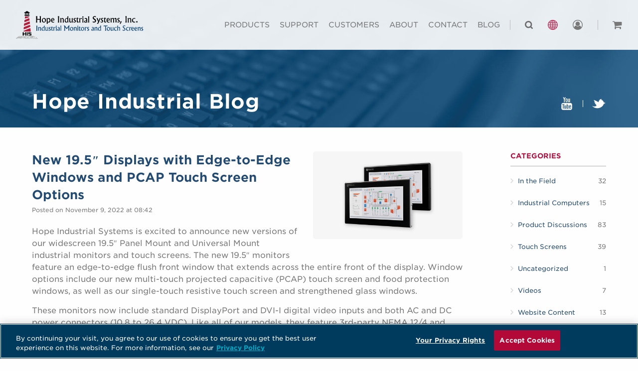

--- FILE ---
content_type: text/html; charset=UTF-8
request_url: https://www.hopeindustrial.com/blog/page/2/
body_size: 28739
content:
<!doctype html><html class="no-js" lang="en-US" env="live"><head><meta charset="UTF-8" /><script type="text/javascript">(window.NREUM||(NREUM={})).init={ajax:{deny_list:["bam.nr-data.net"]},feature_flags:["soft_nav"]};(window.NREUM||(NREUM={})).loader_config={licenseKey:"768febd95a",applicationID:"176381460",browserID:"176730189"};;/*! For license information please see nr-loader-rum-1.308.0.min.js.LICENSE.txt */
(()=>{var e,t,r={163:(e,t,r)=>{"use strict";r.d(t,{j:()=>E});var n=r(384),i=r(1741);var a=r(2555);r(860).K7.genericEvents;const s="experimental.resources",o="register",c=e=>{if(!e||"string"!=typeof e)return!1;try{document.createDocumentFragment().querySelector(e)}catch{return!1}return!0};var d=r(2614),u=r(944),l=r(8122);const f="[data-nr-mask]",g=e=>(0,l.a)(e,(()=>{const e={feature_flags:[],experimental:{allow_registered_children:!1,resources:!1},mask_selector:"*",block_selector:"[data-nr-block]",mask_input_options:{color:!1,date:!1,"datetime-local":!1,email:!1,month:!1,number:!1,range:!1,search:!1,tel:!1,text:!1,time:!1,url:!1,week:!1,textarea:!1,select:!1,password:!0}};return{ajax:{deny_list:void 0,block_internal:!0,enabled:!0,autoStart:!0},api:{get allow_registered_children(){return e.feature_flags.includes(o)||e.experimental.allow_registered_children},set allow_registered_children(t){e.experimental.allow_registered_children=t},duplicate_registered_data:!1},browser_consent_mode:{enabled:!1},distributed_tracing:{enabled:void 0,exclude_newrelic_header:void 0,cors_use_newrelic_header:void 0,cors_use_tracecontext_headers:void 0,allowed_origins:void 0},get feature_flags(){return e.feature_flags},set feature_flags(t){e.feature_flags=t},generic_events:{enabled:!0,autoStart:!0},harvest:{interval:30},jserrors:{enabled:!0,autoStart:!0},logging:{enabled:!0,autoStart:!0},metrics:{enabled:!0,autoStart:!0},obfuscate:void 0,page_action:{enabled:!0},page_view_event:{enabled:!0,autoStart:!0},page_view_timing:{enabled:!0,autoStart:!0},performance:{capture_marks:!1,capture_measures:!1,capture_detail:!0,resources:{get enabled(){return e.feature_flags.includes(s)||e.experimental.resources},set enabled(t){e.experimental.resources=t},asset_types:[],first_party_domains:[],ignore_newrelic:!0}},privacy:{cookies_enabled:!0},proxy:{assets:void 0,beacon:void 0},session:{expiresMs:d.wk,inactiveMs:d.BB},session_replay:{autoStart:!0,enabled:!1,preload:!1,sampling_rate:10,error_sampling_rate:100,collect_fonts:!1,inline_images:!1,fix_stylesheets:!0,mask_all_inputs:!0,get mask_text_selector(){return e.mask_selector},set mask_text_selector(t){c(t)?e.mask_selector="".concat(t,",").concat(f):""===t||null===t?e.mask_selector=f:(0,u.R)(5,t)},get block_class(){return"nr-block"},get ignore_class(){return"nr-ignore"},get mask_text_class(){return"nr-mask"},get block_selector(){return e.block_selector},set block_selector(t){c(t)?e.block_selector+=",".concat(t):""!==t&&(0,u.R)(6,t)},get mask_input_options(){return e.mask_input_options},set mask_input_options(t){t&&"object"==typeof t?e.mask_input_options={...t,password:!0}:(0,u.R)(7,t)}},session_trace:{enabled:!0,autoStart:!0},soft_navigations:{enabled:!0,autoStart:!0},spa:{enabled:!0,autoStart:!0},ssl:void 0,user_actions:{enabled:!0,elementAttributes:["id","className","tagName","type"]}}})());var p=r(6154),m=r(9324);let h=0;const v={buildEnv:m.F3,distMethod:m.Xs,version:m.xv,originTime:p.WN},b={consented:!1},y={appMetadata:{},get consented(){return this.session?.state?.consent||b.consented},set consented(e){b.consented=e},customTransaction:void 0,denyList:void 0,disabled:!1,harvester:void 0,isolatedBacklog:!1,isRecording:!1,loaderType:void 0,maxBytes:3e4,obfuscator:void 0,onerror:void 0,ptid:void 0,releaseIds:{},session:void 0,timeKeeper:void 0,registeredEntities:[],jsAttributesMetadata:{bytes:0},get harvestCount(){return++h}},_=e=>{const t=(0,l.a)(e,y),r=Object.keys(v).reduce((e,t)=>(e[t]={value:v[t],writable:!1,configurable:!0,enumerable:!0},e),{});return Object.defineProperties(t,r)};var w=r(5701);const x=e=>{const t=e.startsWith("http");e+="/",r.p=t?e:"https://"+e};var R=r(7836),k=r(3241);const A={accountID:void 0,trustKey:void 0,agentID:void 0,licenseKey:void 0,applicationID:void 0,xpid:void 0},S=e=>(0,l.a)(e,A),T=new Set;function E(e,t={},r,s){let{init:o,info:c,loader_config:d,runtime:u={},exposed:l=!0}=t;if(!c){const e=(0,n.pV)();o=e.init,c=e.info,d=e.loader_config}e.init=g(o||{}),e.loader_config=S(d||{}),c.jsAttributes??={},p.bv&&(c.jsAttributes.isWorker=!0),e.info=(0,a.D)(c);const f=e.init,m=[c.beacon,c.errorBeacon];T.has(e.agentIdentifier)||(f.proxy.assets&&(x(f.proxy.assets),m.push(f.proxy.assets)),f.proxy.beacon&&m.push(f.proxy.beacon),e.beacons=[...m],function(e){const t=(0,n.pV)();Object.getOwnPropertyNames(i.W.prototype).forEach(r=>{const n=i.W.prototype[r];if("function"!=typeof n||"constructor"===n)return;let a=t[r];e[r]&&!1!==e.exposed&&"micro-agent"!==e.runtime?.loaderType&&(t[r]=(...t)=>{const n=e[r](...t);return a?a(...t):n})})}(e),(0,n.US)("activatedFeatures",w.B)),u.denyList=[...f.ajax.deny_list||[],...f.ajax.block_internal?m:[]],u.ptid=e.agentIdentifier,u.loaderType=r,e.runtime=_(u),T.has(e.agentIdentifier)||(e.ee=R.ee.get(e.agentIdentifier),e.exposed=l,(0,k.W)({agentIdentifier:e.agentIdentifier,drained:!!w.B?.[e.agentIdentifier],type:"lifecycle",name:"initialize",feature:void 0,data:e.config})),T.add(e.agentIdentifier)}},384:(e,t,r)=>{"use strict";r.d(t,{NT:()=>s,US:()=>u,Zm:()=>o,bQ:()=>d,dV:()=>c,pV:()=>l});var n=r(6154),i=r(1863),a=r(1910);const s={beacon:"bam.nr-data.net",errorBeacon:"bam.nr-data.net"};function o(){return n.gm.NREUM||(n.gm.NREUM={}),void 0===n.gm.newrelic&&(n.gm.newrelic=n.gm.NREUM),n.gm.NREUM}function c(){let e=o();return e.o||(e.o={ST:n.gm.setTimeout,SI:n.gm.setImmediate||n.gm.setInterval,CT:n.gm.clearTimeout,XHR:n.gm.XMLHttpRequest,REQ:n.gm.Request,EV:n.gm.Event,PR:n.gm.Promise,MO:n.gm.MutationObserver,FETCH:n.gm.fetch,WS:n.gm.WebSocket},(0,a.i)(...Object.values(e.o))),e}function d(e,t){let r=o();r.initializedAgents??={},t.initializedAt={ms:(0,i.t)(),date:new Date},r.initializedAgents[e]=t}function u(e,t){o()[e]=t}function l(){return function(){let e=o();const t=e.info||{};e.info={beacon:s.beacon,errorBeacon:s.errorBeacon,...t}}(),function(){let e=o();const t=e.init||{};e.init={...t}}(),c(),function(){let e=o();const t=e.loader_config||{};e.loader_config={...t}}(),o()}},782:(e,t,r)=>{"use strict";r.d(t,{T:()=>n});const n=r(860).K7.pageViewTiming},860:(e,t,r)=>{"use strict";r.d(t,{$J:()=>u,K7:()=>c,P3:()=>d,XX:()=>i,Yy:()=>o,df:()=>a,qY:()=>n,v4:()=>s});const n="events",i="jserrors",a="browser/blobs",s="rum",o="browser/logs",c={ajax:"ajax",genericEvents:"generic_events",jserrors:i,logging:"logging",metrics:"metrics",pageAction:"page_action",pageViewEvent:"page_view_event",pageViewTiming:"page_view_timing",sessionReplay:"session_replay",sessionTrace:"session_trace",softNav:"soft_navigations",spa:"spa"},d={[c.pageViewEvent]:1,[c.pageViewTiming]:2,[c.metrics]:3,[c.jserrors]:4,[c.spa]:5,[c.ajax]:6,[c.sessionTrace]:7,[c.softNav]:8,[c.sessionReplay]:9,[c.logging]:10,[c.genericEvents]:11},u={[c.pageViewEvent]:s,[c.pageViewTiming]:n,[c.ajax]:n,[c.spa]:n,[c.softNav]:n,[c.metrics]:i,[c.jserrors]:i,[c.sessionTrace]:a,[c.sessionReplay]:a,[c.logging]:o,[c.genericEvents]:"ins"}},944:(e,t,r)=>{"use strict";r.d(t,{R:()=>i});var n=r(3241);function i(e,t){"function"==typeof console.debug&&(console.debug("New Relic Warning: https://github.com/newrelic/newrelic-browser-agent/blob/main/docs/warning-codes.md#".concat(e),t),(0,n.W)({agentIdentifier:null,drained:null,type:"data",name:"warn",feature:"warn",data:{code:e,secondary:t}}))}},1687:(e,t,r)=>{"use strict";r.d(t,{Ak:()=>d,Ze:()=>f,x3:()=>u});var n=r(3241),i=r(7836),a=r(3606),s=r(860),o=r(2646);const c={};function d(e,t){const r={staged:!1,priority:s.P3[t]||0};l(e),c[e].get(t)||c[e].set(t,r)}function u(e,t){e&&c[e]&&(c[e].get(t)&&c[e].delete(t),p(e,t,!1),c[e].size&&g(e))}function l(e){if(!e)throw new Error("agentIdentifier required");c[e]||(c[e]=new Map)}function f(e="",t="feature",r=!1){if(l(e),!e||!c[e].get(t)||r)return p(e,t);c[e].get(t).staged=!0,g(e)}function g(e){const t=Array.from(c[e]);t.every(([e,t])=>t.staged)&&(t.sort((e,t)=>e[1].priority-t[1].priority),t.forEach(([t])=>{c[e].delete(t),p(e,t)}))}function p(e,t,r=!0){const s=e?i.ee.get(e):i.ee,c=a.i.handlers;if(!s.aborted&&s.backlog&&c){if((0,n.W)({agentIdentifier:e,type:"lifecycle",name:"drain",feature:t}),r){const e=s.backlog[t],r=c[t];if(r){for(let t=0;e&&t<e.length;++t)m(e[t],r);Object.entries(r).forEach(([e,t])=>{Object.values(t||{}).forEach(t=>{t[0]?.on&&t[0]?.context()instanceof o.y&&t[0].on(e,t[1])})})}}s.isolatedBacklog||delete c[t],s.backlog[t]=null,s.emit("drain-"+t,[])}}function m(e,t){var r=e[1];Object.values(t[r]||{}).forEach(t=>{var r=e[0];if(t[0]===r){var n=t[1],i=e[3],a=e[2];n.apply(i,a)}})}},1738:(e,t,r)=>{"use strict";r.d(t,{U:()=>g,Y:()=>f});var n=r(3241),i=r(9908),a=r(1863),s=r(944),o=r(5701),c=r(3969),d=r(8362),u=r(860),l=r(4261);function f(e,t,r,a){const f=a||r;!f||f[e]&&f[e]!==d.d.prototype[e]||(f[e]=function(){(0,i.p)(c.xV,["API/"+e+"/called"],void 0,u.K7.metrics,r.ee),(0,n.W)({agentIdentifier:r.agentIdentifier,drained:!!o.B?.[r.agentIdentifier],type:"data",name:"api",feature:l.Pl+e,data:{}});try{return t.apply(this,arguments)}catch(e){(0,s.R)(23,e)}})}function g(e,t,r,n,s){const o=e.info;null===r?delete o.jsAttributes[t]:o.jsAttributes[t]=r,(s||null===r)&&(0,i.p)(l.Pl+n,[(0,a.t)(),t,r],void 0,"session",e.ee)}},1741:(e,t,r)=>{"use strict";r.d(t,{W:()=>a});var n=r(944),i=r(4261);class a{#e(e,...t){if(this[e]!==a.prototype[e])return this[e](...t);(0,n.R)(35,e)}addPageAction(e,t){return this.#e(i.hG,e,t)}register(e){return this.#e(i.eY,e)}recordCustomEvent(e,t){return this.#e(i.fF,e,t)}setPageViewName(e,t){return this.#e(i.Fw,e,t)}setCustomAttribute(e,t,r){return this.#e(i.cD,e,t,r)}noticeError(e,t){return this.#e(i.o5,e,t)}setUserId(e,t=!1){return this.#e(i.Dl,e,t)}setApplicationVersion(e){return this.#e(i.nb,e)}setErrorHandler(e){return this.#e(i.bt,e)}addRelease(e,t){return this.#e(i.k6,e,t)}log(e,t){return this.#e(i.$9,e,t)}start(){return this.#e(i.d3)}finished(e){return this.#e(i.BL,e)}recordReplay(){return this.#e(i.CH)}pauseReplay(){return this.#e(i.Tb)}addToTrace(e){return this.#e(i.U2,e)}setCurrentRouteName(e){return this.#e(i.PA,e)}interaction(e){return this.#e(i.dT,e)}wrapLogger(e,t,r){return this.#e(i.Wb,e,t,r)}measure(e,t){return this.#e(i.V1,e,t)}consent(e){return this.#e(i.Pv,e)}}},1863:(e,t,r)=>{"use strict";function n(){return Math.floor(performance.now())}r.d(t,{t:()=>n})},1910:(e,t,r)=>{"use strict";r.d(t,{i:()=>a});var n=r(944);const i=new Map;function a(...e){return e.every(e=>{if(i.has(e))return i.get(e);const t="function"==typeof e?e.toString():"",r=t.includes("[native code]"),a=t.includes("nrWrapper");return r||a||(0,n.R)(64,e?.name||t),i.set(e,r),r})}},2555:(e,t,r)=>{"use strict";r.d(t,{D:()=>o,f:()=>s});var n=r(384),i=r(8122);const a={beacon:n.NT.beacon,errorBeacon:n.NT.errorBeacon,licenseKey:void 0,applicationID:void 0,sa:void 0,queueTime:void 0,applicationTime:void 0,ttGuid:void 0,user:void 0,account:void 0,product:void 0,extra:void 0,jsAttributes:{},userAttributes:void 0,atts:void 0,transactionName:void 0,tNamePlain:void 0};function s(e){try{return!!e.licenseKey&&!!e.errorBeacon&&!!e.applicationID}catch(e){return!1}}const o=e=>(0,i.a)(e,a)},2614:(e,t,r)=>{"use strict";r.d(t,{BB:()=>s,H3:()=>n,g:()=>d,iL:()=>c,tS:()=>o,uh:()=>i,wk:()=>a});const n="NRBA",i="SESSION",a=144e5,s=18e5,o={STARTED:"session-started",PAUSE:"session-pause",RESET:"session-reset",RESUME:"session-resume",UPDATE:"session-update"},c={SAME_TAB:"same-tab",CROSS_TAB:"cross-tab"},d={OFF:0,FULL:1,ERROR:2}},2646:(e,t,r)=>{"use strict";r.d(t,{y:()=>n});class n{constructor(e){this.contextId=e}}},2843:(e,t,r)=>{"use strict";r.d(t,{G:()=>a,u:()=>i});var n=r(3878);function i(e,t=!1,r,i){(0,n.DD)("visibilitychange",function(){if(t)return void("hidden"===document.visibilityState&&e());e(document.visibilityState)},r,i)}function a(e,t,r){(0,n.sp)("pagehide",e,t,r)}},3241:(e,t,r)=>{"use strict";r.d(t,{W:()=>a});var n=r(6154);const i="newrelic";function a(e={}){try{n.gm.dispatchEvent(new CustomEvent(i,{detail:e}))}catch(e){}}},3606:(e,t,r)=>{"use strict";r.d(t,{i:()=>a});var n=r(9908);a.on=s;var i=a.handlers={};function a(e,t,r,a){s(a||n.d,i,e,t,r)}function s(e,t,r,i,a){a||(a="feature"),e||(e=n.d);var s=t[a]=t[a]||{};(s[r]=s[r]||[]).push([e,i])}},3878:(e,t,r)=>{"use strict";function n(e,t){return{capture:e,passive:!1,signal:t}}function i(e,t,r=!1,i){window.addEventListener(e,t,n(r,i))}function a(e,t,r=!1,i){document.addEventListener(e,t,n(r,i))}r.d(t,{DD:()=>a,jT:()=>n,sp:()=>i})},3969:(e,t,r)=>{"use strict";r.d(t,{TZ:()=>n,XG:()=>o,rs:()=>i,xV:()=>s,z_:()=>a});const n=r(860).K7.metrics,i="sm",a="cm",s="storeSupportabilityMetrics",o="storeEventMetrics"},4234:(e,t,r)=>{"use strict";r.d(t,{W:()=>a});var n=r(7836),i=r(1687);class a{constructor(e,t){this.agentIdentifier=e,this.ee=n.ee.get(e),this.featureName=t,this.blocked=!1}deregisterDrain(){(0,i.x3)(this.agentIdentifier,this.featureName)}}},4261:(e,t,r)=>{"use strict";r.d(t,{$9:()=>d,BL:()=>o,CH:()=>g,Dl:()=>_,Fw:()=>y,PA:()=>h,Pl:()=>n,Pv:()=>k,Tb:()=>l,U2:()=>a,V1:()=>R,Wb:()=>x,bt:()=>b,cD:()=>v,d3:()=>w,dT:()=>c,eY:()=>p,fF:()=>f,hG:()=>i,k6:()=>s,nb:()=>m,o5:()=>u});const n="api-",i="addPageAction",a="addToTrace",s="addRelease",o="finished",c="interaction",d="log",u="noticeError",l="pauseReplay",f="recordCustomEvent",g="recordReplay",p="register",m="setApplicationVersion",h="setCurrentRouteName",v="setCustomAttribute",b="setErrorHandler",y="setPageViewName",_="setUserId",w="start",x="wrapLogger",R="measure",k="consent"},5289:(e,t,r)=>{"use strict";r.d(t,{GG:()=>s,Qr:()=>c,sB:()=>o});var n=r(3878),i=r(6389);function a(){return"undefined"==typeof document||"complete"===document.readyState}function s(e,t){if(a())return e();const r=(0,i.J)(e),s=setInterval(()=>{a()&&(clearInterval(s),r())},500);(0,n.sp)("load",r,t)}function o(e){if(a())return e();(0,n.DD)("DOMContentLoaded",e)}function c(e){if(a())return e();(0,n.sp)("popstate",e)}},5607:(e,t,r)=>{"use strict";r.d(t,{W:()=>n});const n=(0,r(9566).bz)()},5701:(e,t,r)=>{"use strict";r.d(t,{B:()=>a,t:()=>s});var n=r(3241);const i=new Set,a={};function s(e,t){const r=t.agentIdentifier;a[r]??={},e&&"object"==typeof e&&(i.has(r)||(t.ee.emit("rumresp",[e]),a[r]=e,i.add(r),(0,n.W)({agentIdentifier:r,loaded:!0,drained:!0,type:"lifecycle",name:"load",feature:void 0,data:e})))}},6154:(e,t,r)=>{"use strict";r.d(t,{OF:()=>c,RI:()=>i,WN:()=>u,bv:()=>a,eN:()=>l,gm:()=>s,mw:()=>o,sb:()=>d});var n=r(1863);const i="undefined"!=typeof window&&!!window.document,a="undefined"!=typeof WorkerGlobalScope&&("undefined"!=typeof self&&self instanceof WorkerGlobalScope&&self.navigator instanceof WorkerNavigator||"undefined"!=typeof globalThis&&globalThis instanceof WorkerGlobalScope&&globalThis.navigator instanceof WorkerNavigator),s=i?window:"undefined"!=typeof WorkerGlobalScope&&("undefined"!=typeof self&&self instanceof WorkerGlobalScope&&self||"undefined"!=typeof globalThis&&globalThis instanceof WorkerGlobalScope&&globalThis),o=Boolean("hidden"===s?.document?.visibilityState),c=/iPad|iPhone|iPod/.test(s.navigator?.userAgent),d=c&&"undefined"==typeof SharedWorker,u=((()=>{const e=s.navigator?.userAgent?.match(/Firefox[/\s](\d+\.\d+)/);Array.isArray(e)&&e.length>=2&&e[1]})(),Date.now()-(0,n.t)()),l=()=>"undefined"!=typeof PerformanceNavigationTiming&&s?.performance?.getEntriesByType("navigation")?.[0]?.responseStart},6389:(e,t,r)=>{"use strict";function n(e,t=500,r={}){const n=r?.leading||!1;let i;return(...r)=>{n&&void 0===i&&(e.apply(this,r),i=setTimeout(()=>{i=clearTimeout(i)},t)),n||(clearTimeout(i),i=setTimeout(()=>{e.apply(this,r)},t))}}function i(e){let t=!1;return(...r)=>{t||(t=!0,e.apply(this,r))}}r.d(t,{J:()=>i,s:()=>n})},6630:(e,t,r)=>{"use strict";r.d(t,{T:()=>n});const n=r(860).K7.pageViewEvent},7699:(e,t,r)=>{"use strict";r.d(t,{It:()=>a,KC:()=>o,No:()=>i,qh:()=>s});var n=r(860);const i=16e3,a=1e6,s="SESSION_ERROR",o={[n.K7.logging]:!0,[n.K7.genericEvents]:!1,[n.K7.jserrors]:!1,[n.K7.ajax]:!1}},7836:(e,t,r)=>{"use strict";r.d(t,{P:()=>o,ee:()=>c});var n=r(384),i=r(8990),a=r(2646),s=r(5607);const o="nr@context:".concat(s.W),c=function e(t,r){var n={},s={},u={},l=!1;try{l=16===r.length&&d.initializedAgents?.[r]?.runtime.isolatedBacklog}catch(e){}var f={on:p,addEventListener:p,removeEventListener:function(e,t){var r=n[e];if(!r)return;for(var i=0;i<r.length;i++)r[i]===t&&r.splice(i,1)},emit:function(e,r,n,i,a){!1!==a&&(a=!0);if(c.aborted&&!i)return;t&&a&&t.emit(e,r,n);var o=g(n);m(e).forEach(e=>{e.apply(o,r)});var d=v()[s[e]];d&&d.push([f,e,r,o]);return o},get:h,listeners:m,context:g,buffer:function(e,t){const r=v();if(t=t||"feature",f.aborted)return;Object.entries(e||{}).forEach(([e,n])=>{s[n]=t,t in r||(r[t]=[])})},abort:function(){f._aborted=!0,Object.keys(f.backlog).forEach(e=>{delete f.backlog[e]})},isBuffering:function(e){return!!v()[s[e]]},debugId:r,backlog:l?{}:t&&"object"==typeof t.backlog?t.backlog:{},isolatedBacklog:l};return Object.defineProperty(f,"aborted",{get:()=>{let e=f._aborted||!1;return e||(t&&(e=t.aborted),e)}}),f;function g(e){return e&&e instanceof a.y?e:e?(0,i.I)(e,o,()=>new a.y(o)):new a.y(o)}function p(e,t){n[e]=m(e).concat(t)}function m(e){return n[e]||[]}function h(t){return u[t]=u[t]||e(f,t)}function v(){return f.backlog}}(void 0,"globalEE"),d=(0,n.Zm)();d.ee||(d.ee=c)},8122:(e,t,r)=>{"use strict";r.d(t,{a:()=>i});var n=r(944);function i(e,t){try{if(!e||"object"!=typeof e)return(0,n.R)(3);if(!t||"object"!=typeof t)return(0,n.R)(4);const r=Object.create(Object.getPrototypeOf(t),Object.getOwnPropertyDescriptors(t)),a=0===Object.keys(r).length?e:r;for(let s in a)if(void 0!==e[s])try{if(null===e[s]){r[s]=null;continue}Array.isArray(e[s])&&Array.isArray(t[s])?r[s]=Array.from(new Set([...e[s],...t[s]])):"object"==typeof e[s]&&"object"==typeof t[s]?r[s]=i(e[s],t[s]):r[s]=e[s]}catch(e){r[s]||(0,n.R)(1,e)}return r}catch(e){(0,n.R)(2,e)}}},8362:(e,t,r)=>{"use strict";r.d(t,{d:()=>a});var n=r(9566),i=r(1741);class a extends i.W{agentIdentifier=(0,n.LA)(16)}},8374:(e,t,r)=>{r.nc=(()=>{try{return document?.currentScript?.nonce}catch(e){}return""})()},8990:(e,t,r)=>{"use strict";r.d(t,{I:()=>i});var n=Object.prototype.hasOwnProperty;function i(e,t,r){if(n.call(e,t))return e[t];var i=r();if(Object.defineProperty&&Object.keys)try{return Object.defineProperty(e,t,{value:i,writable:!0,enumerable:!1}),i}catch(e){}return e[t]=i,i}},9324:(e,t,r)=>{"use strict";r.d(t,{F3:()=>i,Xs:()=>a,xv:()=>n});const n="1.308.0",i="PROD",a="CDN"},9566:(e,t,r)=>{"use strict";r.d(t,{LA:()=>o,bz:()=>s});var n=r(6154);const i="xxxxxxxx-xxxx-4xxx-yxxx-xxxxxxxxxxxx";function a(e,t){return e?15&e[t]:16*Math.random()|0}function s(){const e=n.gm?.crypto||n.gm?.msCrypto;let t,r=0;return e&&e.getRandomValues&&(t=e.getRandomValues(new Uint8Array(30))),i.split("").map(e=>"x"===e?a(t,r++).toString(16):"y"===e?(3&a()|8).toString(16):e).join("")}function o(e){const t=n.gm?.crypto||n.gm?.msCrypto;let r,i=0;t&&t.getRandomValues&&(r=t.getRandomValues(new Uint8Array(e)));const s=[];for(var o=0;o<e;o++)s.push(a(r,i++).toString(16));return s.join("")}},9908:(e,t,r)=>{"use strict";r.d(t,{d:()=>n,p:()=>i});var n=r(7836).ee.get("handle");function i(e,t,r,i,a){a?(a.buffer([e],i),a.emit(e,t,r)):(n.buffer([e],i),n.emit(e,t,r))}}},n={};function i(e){var t=n[e];if(void 0!==t)return t.exports;var a=n[e]={exports:{}};return r[e](a,a.exports,i),a.exports}i.m=r,i.d=(e,t)=>{for(var r in t)i.o(t,r)&&!i.o(e,r)&&Object.defineProperty(e,r,{enumerable:!0,get:t[r]})},i.f={},i.e=e=>Promise.all(Object.keys(i.f).reduce((t,r)=>(i.f[r](e,t),t),[])),i.u=e=>"nr-rum-1.308.0.min.js",i.o=(e,t)=>Object.prototype.hasOwnProperty.call(e,t),e={},t="NRBA-1.308.0.PROD:",i.l=(r,n,a,s)=>{if(e[r])e[r].push(n);else{var o,c;if(void 0!==a)for(var d=document.getElementsByTagName("script"),u=0;u<d.length;u++){var l=d[u];if(l.getAttribute("src")==r||l.getAttribute("data-webpack")==t+a){o=l;break}}if(!o){c=!0;var f={296:"sha512-+MIMDsOcckGXa1EdWHqFNv7P+JUkd5kQwCBr3KE6uCvnsBNUrdSt4a/3/L4j4TxtnaMNjHpza2/erNQbpacJQA=="};(o=document.createElement("script")).charset="utf-8",i.nc&&o.setAttribute("nonce",i.nc),o.setAttribute("data-webpack",t+a),o.src=r,0!==o.src.indexOf(window.location.origin+"/")&&(o.crossOrigin="anonymous"),f[s]&&(o.integrity=f[s])}e[r]=[n];var g=(t,n)=>{o.onerror=o.onload=null,clearTimeout(p);var i=e[r];if(delete e[r],o.parentNode&&o.parentNode.removeChild(o),i&&i.forEach(e=>e(n)),t)return t(n)},p=setTimeout(g.bind(null,void 0,{type:"timeout",target:o}),12e4);o.onerror=g.bind(null,o.onerror),o.onload=g.bind(null,o.onload),c&&document.head.appendChild(o)}},i.r=e=>{"undefined"!=typeof Symbol&&Symbol.toStringTag&&Object.defineProperty(e,Symbol.toStringTag,{value:"Module"}),Object.defineProperty(e,"__esModule",{value:!0})},i.p="https://js-agent.newrelic.com/",(()=>{var e={374:0,840:0};i.f.j=(t,r)=>{var n=i.o(e,t)?e[t]:void 0;if(0!==n)if(n)r.push(n[2]);else{var a=new Promise((r,i)=>n=e[t]=[r,i]);r.push(n[2]=a);var s=i.p+i.u(t),o=new Error;i.l(s,r=>{if(i.o(e,t)&&(0!==(n=e[t])&&(e[t]=void 0),n)){var a=r&&("load"===r.type?"missing":r.type),s=r&&r.target&&r.target.src;o.message="Loading chunk "+t+" failed: ("+a+": "+s+")",o.name="ChunkLoadError",o.type=a,o.request=s,n[1](o)}},"chunk-"+t,t)}};var t=(t,r)=>{var n,a,[s,o,c]=r,d=0;if(s.some(t=>0!==e[t])){for(n in o)i.o(o,n)&&(i.m[n]=o[n]);if(c)c(i)}for(t&&t(r);d<s.length;d++)a=s[d],i.o(e,a)&&e[a]&&e[a][0](),e[a]=0},r=self["webpackChunk:NRBA-1.308.0.PROD"]=self["webpackChunk:NRBA-1.308.0.PROD"]||[];r.forEach(t.bind(null,0)),r.push=t.bind(null,r.push.bind(r))})(),(()=>{"use strict";i(8374);var e=i(8362),t=i(860);const r=Object.values(t.K7);var n=i(163);var a=i(9908),s=i(1863),o=i(4261),c=i(1738);var d=i(1687),u=i(4234),l=i(5289),f=i(6154),g=i(944),p=i(384);const m=e=>f.RI&&!0===e?.privacy.cookies_enabled;function h(e){return!!(0,p.dV)().o.MO&&m(e)&&!0===e?.session_trace.enabled}var v=i(6389),b=i(7699);class y extends u.W{constructor(e,t){super(e.agentIdentifier,t),this.agentRef=e,this.abortHandler=void 0,this.featAggregate=void 0,this.loadedSuccessfully=void 0,this.onAggregateImported=new Promise(e=>{this.loadedSuccessfully=e}),this.deferred=Promise.resolve(),!1===e.init[this.featureName].autoStart?this.deferred=new Promise((t,r)=>{this.ee.on("manual-start-all",(0,v.J)(()=>{(0,d.Ak)(e.agentIdentifier,this.featureName),t()}))}):(0,d.Ak)(e.agentIdentifier,t)}importAggregator(e,t,r={}){if(this.featAggregate)return;const n=async()=>{let n;await this.deferred;try{if(m(e.init)){const{setupAgentSession:t}=await i.e(296).then(i.bind(i,3305));n=t(e)}}catch(e){(0,g.R)(20,e),this.ee.emit("internal-error",[e]),(0,a.p)(b.qh,[e],void 0,this.featureName,this.ee)}try{if(!this.#t(this.featureName,n,e.init))return(0,d.Ze)(this.agentIdentifier,this.featureName),void this.loadedSuccessfully(!1);const{Aggregate:i}=await t();this.featAggregate=new i(e,r),e.runtime.harvester.initializedAggregates.push(this.featAggregate),this.loadedSuccessfully(!0)}catch(e){(0,g.R)(34,e),this.abortHandler?.(),(0,d.Ze)(this.agentIdentifier,this.featureName,!0),this.loadedSuccessfully(!1),this.ee&&this.ee.abort()}};f.RI?(0,l.GG)(()=>n(),!0):n()}#t(e,r,n){if(this.blocked)return!1;switch(e){case t.K7.sessionReplay:return h(n)&&!!r;case t.K7.sessionTrace:return!!r;default:return!0}}}var _=i(6630),w=i(2614),x=i(3241);class R extends y{static featureName=_.T;constructor(e){var t;super(e,_.T),this.setupInspectionEvents(e.agentIdentifier),t=e,(0,c.Y)(o.Fw,function(e,r){"string"==typeof e&&("/"!==e.charAt(0)&&(e="/"+e),t.runtime.customTransaction=(r||"http://custom.transaction")+e,(0,a.p)(o.Pl+o.Fw,[(0,s.t)()],void 0,void 0,t.ee))},t),this.importAggregator(e,()=>i.e(296).then(i.bind(i,3943)))}setupInspectionEvents(e){const t=(t,r)=>{t&&(0,x.W)({agentIdentifier:e,timeStamp:t.timeStamp,loaded:"complete"===t.target.readyState,type:"window",name:r,data:t.target.location+""})};(0,l.sB)(e=>{t(e,"DOMContentLoaded")}),(0,l.GG)(e=>{t(e,"load")}),(0,l.Qr)(e=>{t(e,"navigate")}),this.ee.on(w.tS.UPDATE,(t,r)=>{(0,x.W)({agentIdentifier:e,type:"lifecycle",name:"session",data:r})})}}class k extends e.d{constructor(e){var t;(super(),f.gm)?(this.features={},(0,p.bQ)(this.agentIdentifier,this),this.desiredFeatures=new Set(e.features||[]),this.desiredFeatures.add(R),(0,n.j)(this,e,e.loaderType||"agent"),t=this,(0,c.Y)(o.cD,function(e,r,n=!1){if("string"==typeof e){if(["string","number","boolean"].includes(typeof r)||null===r)return(0,c.U)(t,e,r,o.cD,n);(0,g.R)(40,typeof r)}else(0,g.R)(39,typeof e)},t),function(e){(0,c.Y)(o.Dl,function(t,r=!1){if("string"!=typeof t&&null!==t)return void(0,g.R)(41,typeof t);const n=e.info.jsAttributes["enduser.id"];r&&null!=n&&n!==t?(0,a.p)(o.Pl+"setUserIdAndResetSession",[t],void 0,"session",e.ee):(0,c.U)(e,"enduser.id",t,o.Dl,!0)},e)}(this),function(e){(0,c.Y)(o.nb,function(t){if("string"==typeof t||null===t)return(0,c.U)(e,"application.version",t,o.nb,!1);(0,g.R)(42,typeof t)},e)}(this),function(e){(0,c.Y)(o.d3,function(){e.ee.emit("manual-start-all")},e)}(this),function(e){(0,c.Y)(o.Pv,function(t=!0){if("boolean"==typeof t){if((0,a.p)(o.Pl+o.Pv,[t],void 0,"session",e.ee),e.runtime.consented=t,t){const t=e.features.page_view_event;t.onAggregateImported.then(e=>{const r=t.featAggregate;e&&!r.sentRum&&r.sendRum()})}}else(0,g.R)(65,typeof t)},e)}(this),this.run()):(0,g.R)(21)}get config(){return{info:this.info,init:this.init,loader_config:this.loader_config,runtime:this.runtime}}get api(){return this}run(){try{const e=function(e){const t={};return r.forEach(r=>{t[r]=!!e[r]?.enabled}),t}(this.init),n=[...this.desiredFeatures];n.sort((e,r)=>t.P3[e.featureName]-t.P3[r.featureName]),n.forEach(r=>{if(!e[r.featureName]&&r.featureName!==t.K7.pageViewEvent)return;if(r.featureName===t.K7.spa)return void(0,g.R)(67);const n=function(e){switch(e){case t.K7.ajax:return[t.K7.jserrors];case t.K7.sessionTrace:return[t.K7.ajax,t.K7.pageViewEvent];case t.K7.sessionReplay:return[t.K7.sessionTrace];case t.K7.pageViewTiming:return[t.K7.pageViewEvent];default:return[]}}(r.featureName).filter(e=>!(e in this.features));n.length>0&&(0,g.R)(36,{targetFeature:r.featureName,missingDependencies:n}),this.features[r.featureName]=new r(this)})}catch(e){(0,g.R)(22,e);for(const e in this.features)this.features[e].abortHandler?.();const t=(0,p.Zm)();delete t.initializedAgents[this.agentIdentifier]?.features,delete this.sharedAggregator;return t.ee.get(this.agentIdentifier).abort(),!1}}}var A=i(2843),S=i(782);class T extends y{static featureName=S.T;constructor(e){super(e,S.T),f.RI&&((0,A.u)(()=>(0,a.p)("docHidden",[(0,s.t)()],void 0,S.T,this.ee),!0),(0,A.G)(()=>(0,a.p)("winPagehide",[(0,s.t)()],void 0,S.T,this.ee)),this.importAggregator(e,()=>i.e(296).then(i.bind(i,2117))))}}var E=i(3969);class I extends y{static featureName=E.TZ;constructor(e){super(e,E.TZ),f.RI&&document.addEventListener("securitypolicyviolation",e=>{(0,a.p)(E.xV,["Generic/CSPViolation/Detected"],void 0,this.featureName,this.ee)}),this.importAggregator(e,()=>i.e(296).then(i.bind(i,9623)))}}new k({features:[R,T,I],loaderType:"lite"})})()})();</script><meta name="viewport" content="width=device-width, initial-scale=1.0" /> <!-- ONETRUST for en www.hopeindustrial.com --> <script>// Define dataLayer and the gtag function. 
			window.dataLayer = window.dataLayer || []; 
			function gtag(){dataLayer.push(arguments);}
 
			// Default ad_storage to 'denied'. 
			gtag('consent', 'default', {
				ad_storage: 'denied',
				analytics_storage: 'denied',
				functionality_storage: 'denied',
				personalization_storage: 'denied',
				security_storage: 'denied',
				ad_user_data: 'denied',
				ad_personalization: 'denied',
				'wait_for_update': 500
			});</script> <script src="https://cdn.cookielaw.org/scripttemplates/otSDKStub.js" data-document-language="true" type="text/javascript" charset="UTF-8" data-domain-script="eff277c9-b816-4066-80c1-3a8149c50e3b"></script> <script type="text/javascript">function OptanonWrapper() { }</script> <!-- ONETRUST ENDS --><meta name='robots' content='index, follow, max-image-preview:large, max-snippet:-1, max-video-preview:-1' /><style>img:is([sizes="auto" i], [sizes^="auto," i]) { contain-intrinsic-size: 3000px 1500px }</style><meta name="dlm-version" content="5.0.25"> <!-- This site is optimized with the Yoast SEO Premium plugin v25.1 (Yoast SEO v25.2) - https://yoast.com/wordpress/plugins/seo/ --><title>Industrial Display News and Announcements - Hope Industrial Systems</title><meta name="description" content="The latest news and announcements from Hope Industrial, including product releases, how-to guides, and industrial computing updates." /><link rel="canonical" href="https://www.hopeindustrial.com/blog/" /><link rel="prev" href="https://www.hopeindustrial.com/blog/" /><link rel="next" href="https://www.hopeindustrial.com/blog/page/3/" /><meta property="og:locale" content="en_US" /><meta property="og:type" content="article" /><meta property="og:title" content="Blog" /><meta property="og:description" content="The latest news and announcements from Hope Industrial, including product releases, how-to guides, and industrial computing updates." /><meta property="og:url" content="https://www.hopeindustrial.com/blog/" /><meta property="og:site_name" content="Hope Industrial Systems" /><meta property="og:image" content="https://www.hopeindustrial.com/wp-content/uploads/2018/07/lighthouse-logo-full.jpg" /><meta property="og:image:width" content="1160" /><meta property="og:image:height" content="680" /><meta property="og:image:type" content="image/jpeg" /><meta name="twitter:card" content="summary_large_image" /><meta name="twitter:site" content="@HopeIndustrial" /> <script type="application/ld+json" class="yoast-schema-graph">{"@context":"https://schema.org","@graph":[{"@type":["WebPage","CollectionPage"],"@id":"https://www.hopeindustrial.com/blog/","url":"https://www.hopeindustrial.com/blog/page/2/","name":"Industrial Display News and Announcements - Hope Industrial Systems","isPartOf":{"@id":"https://www.hopeindustrial.com/#website"},"datePublished":"2018-05-09T12:56:30+00:00","dateModified":"2024-04-24T20:15:48+00:00","description":"The latest news and announcements from Hope Industrial, including product releases, how-to guides, and industrial computing updates.","breadcrumb":{"@id":"https://www.hopeindustrial.com/blog/page/2/#breadcrumb"},"inLanguage":"en-US"},{"@type":"BreadcrumbList","@id":"https://www.hopeindustrial.com/blog/page/2/#breadcrumb","itemListElement":[{"@type":"ListItem","position":1,"name":"Home","item":"https://www.hopeindustrial.com/"},{"@type":"ListItem","position":2,"name":"Blog"}]},{"@type":"WebSite","@id":"https://www.hopeindustrial.com/#website","url":"https://www.hopeindustrial.com/","name":"Hope Industrial Systems","description":"Industrial Monitors and Touch Screens for the Factory Floor","publisher":{"@id":"https://www.hopeindustrial.com/#organization"},"potentialAction":[{"@type":"SearchAction","target":{"@type":"EntryPoint","urlTemplate":"https://www.hopeindustrial.com/?s={search_term_string}"},"query-input":{"@type":"PropertyValueSpecification","valueRequired":true,"valueName":"search_term_string"}}],"inLanguage":"en-US"},{"@type":"Organization","@id":"https://www.hopeindustrial.com/#organization","name":"Hope Industrial Systems","url":"https://www.hopeindustrial.com/","logo":{"@type":"ImageObject","inLanguage":"en-US","@id":"https://www.hopeindustrial.com/#/schema/logo/image/","url":"https://www.hopeindustrial.com/wp-content/uploads/2025/06/HIS_Logo.jpg","contentUrl":"https://www.hopeindustrial.com/wp-content/uploads/2025/06/HIS_Logo.jpg","width":350,"height":447,"caption":"Hope Industrial Systems"},"image":{"@id":"https://www.hopeindustrial.com/#/schema/logo/image/"},"sameAs":["https://www.facebook.com/hopeindustrialsystems","https://x.com/HopeIndustrial","https://www.linkedin.com/company/hope-industrial-systems-inc./","https://www.instagram.com/hopeindustrialsystems/"]}]}</script> <!-- / Yoast SEO Premium plugin. --><link rel='dns-prefetch' href='//www.hopeindustrial.com' /><link rel='dns-prefetch' href='//ajax.googleapis.com' /><link rel='dns-prefetch' href='//maps.googleapis.com' /><link rel='dns-prefetch' href='//cloud.typography.com' /><link rel='stylesheet' id='wp-block-library-css' href='https://www.hopeindustrial.com/wp-includes/css/dist/block-library/style.min.css?ver=6.7.1' type='text/css' media='all' /><style id='safe-svg-svg-icon-style-inline-css' type='text/css'>.safe-svg-cover{text-align:center}.safe-svg-cover .safe-svg-inside{display:inline-block;max-width:100%}.safe-svg-cover svg{height:100%;max-height:100%;max-width:100%;width:100%}</style><style id='classic-theme-styles-inline-css' type='text/css'>/*! This file is auto-generated */
.wp-block-button__link{color:#fff;background-color:#32373c;border-radius:9999px;box-shadow:none;text-decoration:none;padding:calc(.667em + 2px) calc(1.333em + 2px);font-size:1.125em}.wp-block-file__button{background:#32373c;color:#fff;text-decoration:none}</style><style id='global-styles-inline-css' type='text/css'>:root{--wp--preset--aspect-ratio--square: 1;--wp--preset--aspect-ratio--4-3: 4/3;--wp--preset--aspect-ratio--3-4: 3/4;--wp--preset--aspect-ratio--3-2: 3/2;--wp--preset--aspect-ratio--2-3: 2/3;--wp--preset--aspect-ratio--16-9: 16/9;--wp--preset--aspect-ratio--9-16: 9/16;--wp--preset--color--black: #000000;--wp--preset--color--cyan-bluish-gray: #abb8c3;--wp--preset--color--white: #ffffff;--wp--preset--color--pale-pink: #f78da7;--wp--preset--color--vivid-red: #cf2e2e;--wp--preset--color--luminous-vivid-orange: #ff6900;--wp--preset--color--luminous-vivid-amber: #fcb900;--wp--preset--color--light-green-cyan: #7bdcb5;--wp--preset--color--vivid-green-cyan: #00d084;--wp--preset--color--pale-cyan-blue: #8ed1fc;--wp--preset--color--vivid-cyan-blue: #0693e3;--wp--preset--color--vivid-purple: #9b51e0;--wp--preset--gradient--vivid-cyan-blue-to-vivid-purple: linear-gradient(135deg,rgba(6,147,227,1) 0%,rgb(155,81,224) 100%);--wp--preset--gradient--light-green-cyan-to-vivid-green-cyan: linear-gradient(135deg,rgb(122,220,180) 0%,rgb(0,208,130) 100%);--wp--preset--gradient--luminous-vivid-amber-to-luminous-vivid-orange: linear-gradient(135deg,rgba(252,185,0,1) 0%,rgba(255,105,0,1) 100%);--wp--preset--gradient--luminous-vivid-orange-to-vivid-red: linear-gradient(135deg,rgba(255,105,0,1) 0%,rgb(207,46,46) 100%);--wp--preset--gradient--very-light-gray-to-cyan-bluish-gray: linear-gradient(135deg,rgb(238,238,238) 0%,rgb(169,184,195) 100%);--wp--preset--gradient--cool-to-warm-spectrum: linear-gradient(135deg,rgb(74,234,220) 0%,rgb(151,120,209) 20%,rgb(207,42,186) 40%,rgb(238,44,130) 60%,rgb(251,105,98) 80%,rgb(254,248,76) 100%);--wp--preset--gradient--blush-light-purple: linear-gradient(135deg,rgb(255,206,236) 0%,rgb(152,150,240) 100%);--wp--preset--gradient--blush-bordeaux: linear-gradient(135deg,rgb(254,205,165) 0%,rgb(254,45,45) 50%,rgb(107,0,62) 100%);--wp--preset--gradient--luminous-dusk: linear-gradient(135deg,rgb(255,203,112) 0%,rgb(199,81,192) 50%,rgb(65,88,208) 100%);--wp--preset--gradient--pale-ocean: linear-gradient(135deg,rgb(255,245,203) 0%,rgb(182,227,212) 50%,rgb(51,167,181) 100%);--wp--preset--gradient--electric-grass: linear-gradient(135deg,rgb(202,248,128) 0%,rgb(113,206,126) 100%);--wp--preset--gradient--midnight: linear-gradient(135deg,rgb(2,3,129) 0%,rgb(40,116,252) 100%);--wp--preset--font-size--small: 13px;--wp--preset--font-size--medium: 20px;--wp--preset--font-size--large: 36px;--wp--preset--font-size--x-large: 42px;--wp--preset--spacing--20: 0.44rem;--wp--preset--spacing--30: 0.67rem;--wp--preset--spacing--40: 1rem;--wp--preset--spacing--50: 1.5rem;--wp--preset--spacing--60: 2.25rem;--wp--preset--spacing--70: 3.38rem;--wp--preset--spacing--80: 5.06rem;--wp--preset--shadow--natural: 6px 6px 9px rgba(0, 0, 0, 0.2);--wp--preset--shadow--deep: 12px 12px 50px rgba(0, 0, 0, 0.4);--wp--preset--shadow--sharp: 6px 6px 0px rgba(0, 0, 0, 0.2);--wp--preset--shadow--outlined: 6px 6px 0px -3px rgba(255, 255, 255, 1), 6px 6px rgba(0, 0, 0, 1);--wp--preset--shadow--crisp: 6px 6px 0px rgba(0, 0, 0, 1);}:where(.is-layout-flex){gap: 0.5em;}:where(.is-layout-grid){gap: 0.5em;}body .is-layout-flex{display: flex;}.is-layout-flex{flex-wrap: wrap;align-items: center;}.is-layout-flex > :is(*, div){margin: 0;}body .is-layout-grid{display: grid;}.is-layout-grid > :is(*, div){margin: 0;}:where(.wp-block-columns.is-layout-flex){gap: 2em;}:where(.wp-block-columns.is-layout-grid){gap: 2em;}:where(.wp-block-post-template.is-layout-flex){gap: 1.25em;}:where(.wp-block-post-template.is-layout-grid){gap: 1.25em;}.has-black-color{color: var(--wp--preset--color--black) !important;}.has-cyan-bluish-gray-color{color: var(--wp--preset--color--cyan-bluish-gray) !important;}.has-white-color{color: var(--wp--preset--color--white) !important;}.has-pale-pink-color{color: var(--wp--preset--color--pale-pink) !important;}.has-vivid-red-color{color: var(--wp--preset--color--vivid-red) !important;}.has-luminous-vivid-orange-color{color: var(--wp--preset--color--luminous-vivid-orange) !important;}.has-luminous-vivid-amber-color{color: var(--wp--preset--color--luminous-vivid-amber) !important;}.has-light-green-cyan-color{color: var(--wp--preset--color--light-green-cyan) !important;}.has-vivid-green-cyan-color{color: var(--wp--preset--color--vivid-green-cyan) !important;}.has-pale-cyan-blue-color{color: var(--wp--preset--color--pale-cyan-blue) !important;}.has-vivid-cyan-blue-color{color: var(--wp--preset--color--vivid-cyan-blue) !important;}.has-vivid-purple-color{color: var(--wp--preset--color--vivid-purple) !important;}.has-black-background-color{background-color: var(--wp--preset--color--black) !important;}.has-cyan-bluish-gray-background-color{background-color: var(--wp--preset--color--cyan-bluish-gray) !important;}.has-white-background-color{background-color: var(--wp--preset--color--white) !important;}.has-pale-pink-background-color{background-color: var(--wp--preset--color--pale-pink) !important;}.has-vivid-red-background-color{background-color: var(--wp--preset--color--vivid-red) !important;}.has-luminous-vivid-orange-background-color{background-color: var(--wp--preset--color--luminous-vivid-orange) !important;}.has-luminous-vivid-amber-background-color{background-color: var(--wp--preset--color--luminous-vivid-amber) !important;}.has-light-green-cyan-background-color{background-color: var(--wp--preset--color--light-green-cyan) !important;}.has-vivid-green-cyan-background-color{background-color: var(--wp--preset--color--vivid-green-cyan) !important;}.has-pale-cyan-blue-background-color{background-color: var(--wp--preset--color--pale-cyan-blue) !important;}.has-vivid-cyan-blue-background-color{background-color: var(--wp--preset--color--vivid-cyan-blue) !important;}.has-vivid-purple-background-color{background-color: var(--wp--preset--color--vivid-purple) !important;}.has-black-border-color{border-color: var(--wp--preset--color--black) !important;}.has-cyan-bluish-gray-border-color{border-color: var(--wp--preset--color--cyan-bluish-gray) !important;}.has-white-border-color{border-color: var(--wp--preset--color--white) !important;}.has-pale-pink-border-color{border-color: var(--wp--preset--color--pale-pink) !important;}.has-vivid-red-border-color{border-color: var(--wp--preset--color--vivid-red) !important;}.has-luminous-vivid-orange-border-color{border-color: var(--wp--preset--color--luminous-vivid-orange) !important;}.has-luminous-vivid-amber-border-color{border-color: var(--wp--preset--color--luminous-vivid-amber) !important;}.has-light-green-cyan-border-color{border-color: var(--wp--preset--color--light-green-cyan) !important;}.has-vivid-green-cyan-border-color{border-color: var(--wp--preset--color--vivid-green-cyan) !important;}.has-pale-cyan-blue-border-color{border-color: var(--wp--preset--color--pale-cyan-blue) !important;}.has-vivid-cyan-blue-border-color{border-color: var(--wp--preset--color--vivid-cyan-blue) !important;}.has-vivid-purple-border-color{border-color: var(--wp--preset--color--vivid-purple) !important;}.has-vivid-cyan-blue-to-vivid-purple-gradient-background{background: var(--wp--preset--gradient--vivid-cyan-blue-to-vivid-purple) !important;}.has-light-green-cyan-to-vivid-green-cyan-gradient-background{background: var(--wp--preset--gradient--light-green-cyan-to-vivid-green-cyan) !important;}.has-luminous-vivid-amber-to-luminous-vivid-orange-gradient-background{background: var(--wp--preset--gradient--luminous-vivid-amber-to-luminous-vivid-orange) !important;}.has-luminous-vivid-orange-to-vivid-red-gradient-background{background: var(--wp--preset--gradient--luminous-vivid-orange-to-vivid-red) !important;}.has-very-light-gray-to-cyan-bluish-gray-gradient-background{background: var(--wp--preset--gradient--very-light-gray-to-cyan-bluish-gray) !important;}.has-cool-to-warm-spectrum-gradient-background{background: var(--wp--preset--gradient--cool-to-warm-spectrum) !important;}.has-blush-light-purple-gradient-background{background: var(--wp--preset--gradient--blush-light-purple) !important;}.has-blush-bordeaux-gradient-background{background: var(--wp--preset--gradient--blush-bordeaux) !important;}.has-luminous-dusk-gradient-background{background: var(--wp--preset--gradient--luminous-dusk) !important;}.has-pale-ocean-gradient-background{background: var(--wp--preset--gradient--pale-ocean) !important;}.has-electric-grass-gradient-background{background: var(--wp--preset--gradient--electric-grass) !important;}.has-midnight-gradient-background{background: var(--wp--preset--gradient--midnight) !important;}.has-small-font-size{font-size: var(--wp--preset--font-size--small) !important;}.has-medium-font-size{font-size: var(--wp--preset--font-size--medium) !important;}.has-large-font-size{font-size: var(--wp--preset--font-size--large) !important;}.has-x-large-font-size{font-size: var(--wp--preset--font-size--x-large) !important;}
:where(.wp-block-post-template.is-layout-flex){gap: 1.25em;}:where(.wp-block-post-template.is-layout-grid){gap: 1.25em;}
:where(.wp-block-columns.is-layout-flex){gap: 2em;}:where(.wp-block-columns.is-layout-grid){gap: 2em;}
:root :where(.wp-block-pullquote){font-size: 1.5em;line-height: 1.6;}</style><link rel='stylesheet' id='typography-css' href='https://cloud.typography.com/6637276/7296812/css/fonts.css?ver=6.7.1' type='text/css' media='all' /><link rel='stylesheet' id='main-stylesheet-css' href='https://www.hopeindustrial.com/wp-content/themes/hopeind_foundation/dist/assets/css/app.css?ver=2.10.4' type='text/css' media='all' /><link rel='stylesheet' id='dashicons-css' href='https://www.hopeindustrial.com/wp-includes/css/dashicons.min.css?ver=6.7.1' type='text/css' media='all' /><style id='akismet-widget-style-inline-css' type='text/css'>.a-stats {
				--akismet-color-mid-green: #357b49;
				--akismet-color-white: #fff;
				--akismet-color-light-grey: #f6f7f7;

				max-width: 350px;
				width: auto;
			}

			.a-stats * {
				all: unset;
				box-sizing: border-box;
			}

			.a-stats strong {
				font-weight: 600;
			}

			.a-stats a.a-stats__link,
			.a-stats a.a-stats__link:visited,
			.a-stats a.a-stats__link:active {
				background: var(--akismet-color-mid-green);
				border: none;
				box-shadow: none;
				border-radius: 8px;
				color: var(--akismet-color-white);
				cursor: pointer;
				display: block;
				font-family: -apple-system, BlinkMacSystemFont, 'Segoe UI', 'Roboto', 'Oxygen-Sans', 'Ubuntu', 'Cantarell', 'Helvetica Neue', sans-serif;
				font-weight: 500;
				padding: 12px;
				text-align: center;
				text-decoration: none;
				transition: all 0.2s ease;
			}

			/* Extra specificity to deal with TwentyTwentyOne focus style */
			.widget .a-stats a.a-stats__link:focus {
				background: var(--akismet-color-mid-green);
				color: var(--akismet-color-white);
				text-decoration: none;
			}

			.a-stats a.a-stats__link:hover {
				filter: brightness(110%);
				box-shadow: 0 4px 12px rgba(0, 0, 0, 0.06), 0 0 2px rgba(0, 0, 0, 0.16);
			}

			.a-stats .count {
				color: var(--akismet-color-white);
				display: block;
				font-size: 1.5em;
				line-height: 1.4;
				padding: 0 13px;
				white-space: nowrap;
			}</style><link rel='stylesheet' id='fancybox-css' href='https://www.hopeindustrial.com/wp-content/plugins/easy-fancybox/fancybox/1.5.4/jquery.fancybox.min.css?ver=6.7.1' type='text/css' media='screen' /> <script type="text/javascript" src="https://ajax.googleapis.com/ajax/libs/jquery/3.4.1/jquery.min.js?ver=3.4.1" id="jquery-js"></script> <script type="text/javascript" id="wpml-xdomain-data-js-extra">/* <![CDATA[ */
var wpml_xdomain_data = {"css_selector":"wpml-ls-item","ajax_url":"https:\/\/www.hopeindustrial.com\/wp-admin\/admin-ajax.php","current_lang":"en","_nonce":"358bbea24f"};
/* ]]> */</script> <script type="text/javascript" src="https://www.hopeindustrial.com/wp-content/uploads/autoptimize/js/autoptimize_single_8291e3aabf2bd77ab63cba74a5191ccb.js?ver=476000" id="wpml-xdomain-data-js" defer="defer" data-wp-strategy="defer"></script> <link rel="https://api.w.org/" href="https://www.hopeindustrial.com/wp-json/" /><meta name="generator" content="WPML ver:4.7.6 stt:64,1,65,4,3,27,66,2;" /><link rel="icon" href="https://www.hopeindustrial.com/wp-content/uploads/2018/08/cropped-his-lighthouse-logo-600px-white-32x32.png" sizes="32x32" /><link rel="icon" href="https://www.hopeindustrial.com/wp-content/uploads/2018/08/cropped-his-lighthouse-logo-600px-white-192x192.png" sizes="192x192" /><link rel="apple-touch-icon" href="https://www.hopeindustrial.com/wp-content/uploads/2018/08/cropped-his-lighthouse-logo-600px-white-180x180.png" /><meta name="msapplication-TileImage" content="https://www.hopeindustrial.com/wp-content/uploads/2018/08/cropped-his-lighthouse-logo-600px-white-270x270.png" /> <!--[if lte IE 9]><link rel="stylesheet" id="ie-specs" href="/wp-content/themes/hopeind_foundation/dist/assets/css/ie9.css" type="text/css" media="all"> <![endif]--> <!-- Google Tag Manager --> <script>(function(w,d,s,l,i){w[l]=w[l]||[];w[l].push({'gtm.start':
            new Date().getTime(),event:'gtm.js'});var f=d.getElementsByTagName(s)[0],
            j=d.createElement(s),dl=l!='dataLayer'?'&l='+l:'';j.async=true;j.src=
            'https://www.googletagmanager.com/gtm.js?id='+i+dl;f.parentNode.insertBefore(j,f);
            })(window,document,'script','dataLayer','GTM-NNWGSKPN');</script> <!-- End Google Tag Manager --></head><body class="blog paged paged-2 offcanvas"> <input type="text" id="mailto-copy" /> <!-- Google Tag Manager (noscript) --> <noscript> <iframe src="https://www.googletagmanager.com/ns.html?id=GTM-NNWGSKPN" height="0" width="0" style="display:none;visibility:hidden"></iframe> </noscript> <!-- End Google Tag Manager (noscript) --><section id="" class="masthead masthead--blog flexible-content hero-banner masthead--nobg " style=background-image:url(https://www.hopeindustrial.com/wp-content/uploads/2018/04/header-simple-4.jpg);><header class="masthead__header"><div class="container full"> <a class="company-logo" href="/" rel="home"></a><nav class="main-nav" role="navigation"><ul><li id="menu-item-75005" class="menu-item menu-item-type-custom menu-item-object-custom menu-item-75005"><a href="https://store.hopeindustrial.com/products/">Products</a></li><li id="menu-item-61487" class="menu-item menu-item-type-post_type menu-item-object-page menu-item-61487"><a href="https://www.hopeindustrial.com/support/">Support</a></li><li id="menu-item-61493" class="menu-item menu-item-type-post_type menu-item-object-page menu-item-61493"><a href="https://www.hopeindustrial.com/customers/">Customers</a></li><li id="menu-item-61491" class="menu-item menu-item-type-post_type menu-item-object-page menu-item-61491"><a href="https://www.hopeindustrial.com/about/">About</a></li><li id="menu-item-61492" class="menu-item menu-item-type-post_type menu-item-object-page menu-item-61492"><a href="https://www.hopeindustrial.com/contact/">Contact</a></li><li id="menu-item-61486" class="menu-item menu-item-type-post_type menu-item-object-page current-menu-item page_item page-item-21667 current_page_item current_page_parent menu-item-61486 is-active"><a href="https://www.hopeindustrial.com/blog/" aria-current="page">Blog</a></li><li id="menu-item-1000000" class="search-link menu-item menu-item-type- menu-item-object- menu-item-1000000"><a href="#"></a></li><li class="lang-switcher menu-item"><a href="#" class="lang-switcher-link"></a><div class="lang-switcher-list"><a class="lang-link active" href="https://www.hopeindustrial.com/blog/?">English - USA</a><a class="lang-link " href="https://hopeindustrial.eu/blog/?">English - EU</a><a class="lang-link " href="https://hopeindustrial.co.uk/blog/?">English - UK</a><a class="lang-link " href="https://hopeindustrial.fr/blog/?">French</a><a class="lang-link " href="https://hopeindustrial.de/blog/?">German</a><a class="lang-link " href="https://hopeindustrial.it/blog/?">Italian</a><a class="lang-link " href="https://hopeindustrial.mx/blog/?">Spanish - Americas</a><a class="lang-link " href="https://hopeindustrial.es/blog/?">Spanish - Spain</a></div></li><li class="oro-account menu-item"><a href="//store.hopeindustrial.com/customer/profile" class="oro-account-link"><i class="fa fa-user-circle-o"></i></a></li><li class="oro-cart menu-item"><a href="//store.hopeindustrial.com/customer/shoppinglist/all" class="oro-cart-link"><i class="fa fa-shopping-cart"></i></a></li><li class="lang-switcher menu-item-mobile"><a href="#" class="lang-switcher-link">Language</a><div class="lang-switcher-list"><a class="lang-link active" href="https://www.hopeindustrial.com/blog/?">English - USA</a><a class="lang-link " href="https://hopeindustrial.eu/blog/?">English - EU</a><a class="lang-link " href="https://hopeindustrial.co.uk/blog/?">English - UK</a><a class="lang-link " href="https://hopeindustrial.fr/blog/?">French</a><a class="lang-link " href="https://hopeindustrial.de/blog/?">German</a><a class="lang-link " href="https://hopeindustrial.it/blog/?">Italian</a><a class="lang-link " href="https://hopeindustrial.mx/blog/?">Spanish - Americas</a><a class="lang-link " href="https://hopeindustrial.es/blog/?">Spanish - Spain</a></div></li><li class="oro-account menu-item-mobile"><a href="//store.hopeindustrial.com/customer/profile" class="oro-account-link"><i class="fa fa-user-circle-o"></i>&nbsp;&nbsp;Account</a></li><li class="oro-cart menu-item-mobile"><a href="//store.hopeindustrial.com/customer/shoppinglist/all/" class="oro-cart-link"><i class="fa fa-shopping-cart"></i>&nbsp;&nbsp;Shopping List</a></li></ul></nav> <button id="mobile-search"></button> <button id="burger"><div class="bars"><div class="bar bar1"></div><div class="bar bar2"></div><div class="bar bar3"></div></div> </button></div></header><section class="container masthead__content-wrapper masthead__content-wrapper--padded-100"><div class="masthead__content masthead__content--full-width"><h1 class="masthead__heading"> Hope Industrial Blog</h1></div><div class="masthead__info"><ul class="icon-feeds"><li><a href="https://www.youtube.com/user/HopeIndustrial" target="_blank"><img src="/wp-content/themes/hopeind_foundation/dist/assets/images/svg/ico-youtube.svg" alt="YouTube"></a></li><li><a href="http://twitter.com/hopeindustrial" target="_blank"><img src="/wp-content/themes/hopeind_foundation/dist/assets/images/svg/ico-twitter.svg" alt="Twitter"></a></li></ul></div></section></section><div class="container"><div class="main-grid"><main class="grid-x"><div class="cell small-12 medium-9" id="main-content-container"><div class="blog-landing-item"><article id="post-64472" class="post-64472 post type-post status-publish format-standard has-post-thumbnail hentry category-product-discussions-en"><header> <img class='blog-thumbnail' src='https://www.hopeindustrial.com/wp-content/uploads/2018/07/um19.5-um-index-1024x600.jpg' alt=''><h2 class="entry-title"><a href="https://www.hopeindustrial.com/blog/new-19-5-industrial-monitors/" rel="bookmark">New 19.5&#8243; Displays with Edge-to-Edge Windows and PCAP Touch Screen Options</a></h2> <time class="updated" datetime="2022-11-09T08:42:19-05:00">Posted on November 9, 2022 at 08:42</time></header><div class="entry-content"><figure id="attachment_61809"  class="wp-caption alignright"><a href="https://store.hopeindustrial.com/products/"><img fetchpriority="high" class="wp-image-61809 size-full" src="/wp-content/uploads/2022/10/19.5.monitors.email_.png" alt="" width="196" height="293" /></a><figcaption class="wp-caption-text">New 19.5&#8243; Widescreen Panel Mount and Universal Mount Industrial Monitors from Hope Industrial Systems. All models have edge-to-edge windows, 1080p resolution, DisplayPort and DVI input connectors and include both AC and DC power input.</figcaption></figure><p>Hope Industrial Systems is excited to announce new versions of our widescreen 19.5&#8243; Panel Mount and Universal Mount industrial monitors and touch screens. The new 19.5&#8243; monitors feature an edge-to-edge flush front window that extends across the entire front of the display. Window options include our new multi-touch projected capacitive (PCAP) touch screen and food protection windows, as well as our single-touch resistive touch screen and strengthened glass windows.</p><p>These monitors now include standard DisplayPort and DVI-I digital video inputs and both AC and DC power connectors (10.8 to 26.4 VDC). Like all of our models, they feature 3rd-party NEMA 12/4 and 12/4/4X (IP65/IP66) environmental certification and include our industry-leading 5-year warranty.</p><p> <a href="https://www.hopeindustrial.com/blog/new-19-5-industrial-monitors/#more-64472" class="more-link">Read More</a></p></div><footer></footer></article></div><div class="blog-landing-item"><article id="post-63257" class="post-63257 post type-post status-publish format-standard has-post-thumbnail hentry category-product-discussions-en"><header> <img class='blog-thumbnail' src='https://www.hopeindustrial.com/wp-content/uploads/2022/06/um23.8-um-index-1024x600.jpg' alt='23.8" widescreen Fully Enclosed Universal Mount Industrial Monitors and Rugged Touch Screens'><h2 class="entry-title"><a href="https://www.hopeindustrial.com/blog/new-23-8-industrial-monitors/" rel="bookmark">Our Next Generation of Widescreen Industrial Monitors and Touch Screens</a></h2> <time class="updated" datetime="2022-08-30T15:01:09-04:00">Posted on August 30, 2022 at 15:01</time></header><div class="entry-content"><figure id="attachment_61809"  class="wp-caption alignright"><img class="wp-image-61811 size-full" src="https://www.hopeindustrial.com/wp-content/uploads/2022/07/23.8.monitors.email_.png" alt="" width="196" height="293" srcset="https://www.hopeindustrial.com/wp-content/uploads/2022/07/23.8.monitors.email_.png 368w, https://www.hopeindustrial.com/wp-content/uploads/2022/07/23.8.monitors.email_-201x300.png 201w, https://www.hopeindustrial.com/wp-content/uploads/2022/07/23.8.monitors.email_-360x536.png 360w, https://www.hopeindustrial.com/wp-content/uploads/2022/07/23.8.monitors.email_-240x357.png 240w" sizes="(max-width: 196px) 100vw, 196px" /><figcaption class="wp-caption-text">New 23.8&#8243; Widescreen Panel Mount and Universal Mount Industrial Monitors from Hope Industrial Systems. All models have edge-to-edge windows, 1080p resolution, DisplayPort and DVI input connectors and include both AC and DC power input.</figcaption></figure><p>Hope Industrial Systems is pleased to announce our new 23.8&#8243; line of industrial monitors and touch screens, the first of our next generation widescreen product line!</p><p>As our customers know, HIS takes pride in our 22-year history of assuring our customers of long-term product continuity. After shipping thousands of our 23.0&#8243; product family for over 8 years, the worldwide panel fabricators discontinued the 23.0&#8243; size, so about 18 months ago we acquired a large quantity of them and began a development effort to introduce a new product line that would be as close in form, fit and function as practical and at the same time incorporate an LCD panel that is expected to be available for an extended time.</p><p> <a href="https://www.hopeindustrial.com/blog/new-23-8-industrial-monitors/#more-63257" class="more-link">Read More</a></p></div><footer></footer></article></div><div class="blog-landing-item"><article id="post-61776" class="post-61776 post type-post status-publish format-standard has-post-thumbnail hentry category-in-the-field-en"><header> <img class='blog-thumbnail' src='https://www.hopeindustrial.com/wp-content/uploads/2022/06/control-mag-1024x600.jpg' alt='Control Magazine Readers' Choice Award'><h2 class="entry-title"><a href="https://www.hopeindustrial.com/blog/his-readers-choice-award/" rel="bookmark">Global Control Engineers Choose Hope Industrial Systems in Control Magazine</a></h2> <time class="updated" datetime="2022-06-30T09:17:23-04:00">Posted on June 30, 2022 at 09:17</time></header><div class="entry-content"><p>Hope Industrial Systems was recently awarded the <a href="https://www.controlglobal.com/home/article/11288784/2022-readers-choice-awards" target="_blank" rel="noopener">Readers’ Choice Award for panel displays by Control Magazine</a>. This is a significant achievement, as it shows that you and your peers view HIS as one of the premier manufacturers of industrial computer monitors on the worldwide stage.</p><p> <a href="https://www.hopeindustrial.com/blog/his-readers-choice-award/#more-61776" class="more-link">Read More</a></p></div><footer></footer></article></div><div class="blog-landing-item"><article id="post-60159" class="post-60159 post type-post status-publish format-standard has-post-thumbnail hentry category-website-content-reviews-en"><header> <img class='blog-thumbnail' src='https://www.hopeindustrial.com/wp-content/uploads/2018/08/calendar-featured-1024x600.png' alt='30-Day Satisfaction Guarantee icon'><h2 class="entry-title"><a href="https://www.hopeindustrial.com/blog/year-end-update-from-hope-industrial-systems/" rel="bookmark">Year-End Update from Hope Industrial Systems</a></h2> <time class="updated" datetime="2021-12-16T08:26:49-05:00">Posted on December 16, 2021 at 08:26</time></header><div class="entry-content"><p>We have been preparing for your end of the year needs and are happy to report that even during these uncertain times, most standard monitor models are available to ship today. Most keyboards, KVM Extenders, mounting options, and Thin Client/PC Enclosures are also available for immediate shipment.</p><p> <a href="https://www.hopeindustrial.com/blog/year-end-update-from-hope-industrial-systems/#more-60159" class="more-link">Read More</a></p></div><footer></footer></article></div><div class="blog-landing-item"><article id="post-59477" class="post-59477 post type-post status-publish format-standard has-post-thumbnail hentry category-product-discussions-en"><header> <img class='blog-thumbnail' src='https://www.hopeindustrial.com/wp-content/uploads/2018/05/keyboards-index-1024x600.jpg' alt=''><h2 class="entry-title"><a href="https://www.hopeindustrial.com/blog/complete-line-of-his-industrial-keyboards/" rel="bookmark">Hope Industrial Systems Offers a Complete Line of Industrial Keyboards With 5-Year Warranty</a></h2> <time class="updated" datetime="2021-08-30T14:50:40-04:00">Posted on August 30, 2021 at 14:50</time></header><div class="entry-content"><h3><a href="https://www.hopeindustrial.com/wp-content/uploads/2021/08/keyboard-options-panel.png"><img class="alignright size-full wp-image-59301" src="https://www.hopeindustrial.com/wp-content/uploads/2021/08/keyboard-options-panel.png" alt="Industrial Keyboard Options with Full 5-Year Warranty from HIS" width="180" height="653" srcset="https://www.hopeindustrial.com/wp-content/uploads/2021/08/keyboard-options-panel.png 180w, https://www.hopeindustrial.com/wp-content/uploads/2021/08/keyboard-options-panel-83x300.png 83w" sizes="(max-width: 180px) 100vw, 180px" /></a>An Industrial Keyboard Supplier With a 5-Year Warranty</h3><p>Most of our customers know us as an industrial touch screen and monitor company, but we are proud to also be the manufacturer of a <a href="https://store.hopeindustrial.com/products/keyboards/">complete line of truly industrial keyboards</a> that come with a standard 5-year warranty.</p><p> <a href="https://www.hopeindustrial.com/blog/complete-line-of-his-industrial-keyboards/#more-59477" class="more-link">Read More</a></p></div><footer></footer></article></div><div class="blog-landing-item"><article id="post-58584" class="post-58584 post type-post status-publish format-standard has-post-thumbnail hentry category-product-discussions-en"><header> <img class='blog-thumbnail' src='https://www.hopeindustrial.com/wp-content/uploads/2018/08/ml17-front-side-replacement-1024x781.jpg' alt=''><h2 class="entry-title"><a href="https://www.hopeindustrial.com/blog/industrial-monitors-for-the-factory-floor/" rel="bookmark">Industrial Monitors, Touch Screens, and Workstations Designed for the Factory Floor</a></h2> <time class="updated" datetime="2021-06-15T09:38:57-04:00">Posted on June 15, 2021 at 09:38</time></header><div class="entry-content"><p>Hope Industrial offers 3 different varieties of monitor and touch screens to suit the needs of each individual customer. We offer <a href="https://store.hopeindustrial.com/products/panel-mount-monitors/">Panel Mount</a>, fully enclosed <a href="https://store.hopeindustrial.com/products/universal-mount-monitors/">Universal Mount</a>, and <a href="https://store.hopeindustrial.com/products/rack-mount-monitors/">Rack Mount monitors</a>, all with a standard 5-year warranty and 30-day total satisfaction guarantee. All of our monitors are designed to provide superior picture quality in a rugged enclosure, ensuring years of reliable operation in any factory environment. <a href="https://www.hopeindustrial.com/blog/industrial-monitors-for-the-factory-floor/#more-58584" class="more-link">Read More</a></p></div><footer></footer></article></div><div class="blog-landing-item"><article id="post-58033" class="post-58033 post type-post status-publish format-standard has-post-thumbnail hentry"><header> <img class='blog-thumbnail' src='https://www.hopeindustrial.com/wp-content/uploads/2021/02/ThinManagerLogo.png' alt=''><h2 class="entry-title"><a href="https://www.hopeindustrial.com/blog/thinmanager-compatibility-with-hope-industrial-touch-screens-2/" rel="bookmark">ThinManager Compatibility with Hope Industrial Touch Screens</a></h2> <time class="updated" datetime="2021-03-08T15:30:38-05:00">Posted on March 8, 2021 at 15:30</time></header><div class="entry-content"><figure id="attachment_57441"  class="wp-caption alignright"><a href="https://www.hopeindustrial.com/wp-content/uploads/2021/02/ThinManagerLogo.png"><img loading="lazy" class="wp-image-57441 size-full" src="https://www.hopeindustrial.com/wp-content/uploads/2021/02/ThinManagerLogo.png" alt="ThinManager from Rockwell Automation" width="580" height="441" srcset="https://www.hopeindustrial.com/wp-content/uploads/2021/02/ThinManagerLogo.png 580w, https://www.hopeindustrial.com/wp-content/uploads/2021/02/ThinManagerLogo-300x228.png 300w, https://www.hopeindustrial.com/wp-content/uploads/2021/02/ThinManagerLogo-360x274.png 360w, https://www.hopeindustrial.com/wp-content/uploads/2021/02/ThinManagerLogo-240x182.png 240w" sizes="auto, (max-width: 580px) 100vw, 580px" /></a><figcaption class="wp-caption-text">ThinManager from Rockwell Automation</figcaption></figure><p><a href="https://thinmanager.com/" target="_blank" rel="noopener noreferrer">ThinManager from Rockwell Automation</a> (formerly ACP ThinManager) is a Thin Client management and content/session delivery system that is tailored to the Industrial Automation market. ThinManager allows content and interactive sessions from a variety of sources to be flexibly assigned to individual terminals throughout a factory environment.</p><p>This content is often simply a remote desktop session (RDP, VNC, ESXi, etc.) but can also include individual applications running on remote machines, IP video streams, web content, or even the view from another ThinManager terminal. A suite of management tools allows administrators to configure each terminal, assign it views and sessions and their placement, and manage users and access.</p><p> <a href="https://www.hopeindustrial.com/blog/thinmanager-compatibility-with-hope-industrial-touch-screens-2/#more-58033" class="more-link">Read More</a></p></div><footer></footer></article></div><div class="blog-landing-item"><article id="post-56531" class="post-56531 post type-post status-publish format-standard has-post-thumbnail hentry category-product-discussions-en"><header> <img class='blog-thumbnail' src='https://www.hopeindustrial.com/wp-content/uploads/2019/10/4year-warranty-badge.png' alt='4-Year Warranty Badge for Hope Industrial Systems'><h2 class="entry-title"><a href="https://www.hopeindustrial.com/blog/new-standard-5-year-warranty-for-hope-industrial-products/" rel="bookmark">New Standard 5-Year Warranty for Hope Industrial Products</a></h2> <time class="updated" datetime="2020-12-01T14:50:53-05:00">Posted on December 1, 2020 at 14:50</time></header><div class="entry-content"><p><img loading="lazy" class="alignright wp-image-40946 size-full" src="https://www.hopeindustrial.com/wp-content/uploads/2019/10/4year-warranty-badge.png" alt="4-Year Warranty Badge for Hope Industrial Systems" width="314" height="314" srcset="https://www.hopeindustrial.com/wp-content/uploads/2019/10/4year-warranty-badge.png 314w, https://www.hopeindustrial.com/wp-content/uploads/2019/10/4year-warranty-badge-150x150.png 150w, https://www.hopeindustrial.com/wp-content/uploads/2019/10/4year-warranty-badge-300x300.png 300w, https://www.hopeindustrial.com/wp-content/uploads/2019/10/4year-warranty-badge-240x240.png 240w" sizes="auto, (max-width: 314px) 100vw, 314px" />Effective immediately, HIS is increasing our <a href="https://www.hopeindustrial.com/support/warranty/">standard warranty to 5 years</a>. And, it’s retroactive – all products we have shipped since December 1, 2015 are covered. All other warranty terms stay the same.</p><p>We’ve shipped over 140,000 monitors since announcing the industry-first 3-year warranty in 2001 and the good news for our customers (and for us) is that our products rarely fail on their own. But now you have the assurance that, if one does, you are covered for 60 months!</p><p> <a href="https://www.hopeindustrial.com/blog/new-standard-5-year-warranty-for-hope-industrial-products/#more-56531" class="more-link">Read More</a></p></div><footer></footer></article></div><div class="blog-landing-item"><article id="post-52302" class="post-52302 post type-post status-publish format-standard has-post-thumbnail hentry category-in-the-field-en"><header> <img class='blog-thumbnail' src='https://www.hopeindustrial.com/wp-content/uploads/2018/07/lighthouse-logo-full-1024x600.jpg' alt='Hope Industrial Systems Logo'><h2 class="entry-title"><a href="https://www.hopeindustrial.com/blog/his-global-presence/" rel="bookmark">Serving Our Customers Worldwide for Over 20 Years</a></h2> <time class="updated" datetime="2020-10-20T13:48:00-04:00">Posted on October 20, 2020 at 13:48</time></header><div class="entry-content"><p>Hope Industrial Systems is headquartered in Atlanta, GA, USA, but our presence is known worldwide. One of our corporate principles is:</p><p><em>“We will be good servants to our customers by giving them superior support and service and by treating all customers equally well.”</em></p><p> <a href="https://www.hopeindustrial.com/blog/his-global-presence/#more-52302" class="more-link">Read More</a></p></div><footer></footer></article></div><div class="blog-landing-item"><article id="post-51375" class="post-51375 post type-post status-publish format-standard has-post-thumbnail hentry category-website-content-reviews-en"><header> <img class='blog-thumbnail' src='https://www.hopeindustrial.com/wp-content/uploads/2018/07/lighthouse-logo-full-1024x600.jpg' alt='Hope Industrial Systems Logo'><h2 class="entry-title"><a href="https://www.hopeindustrial.com/blog/his-support-resources/" rel="bookmark">All the Support You Need, When You Need It</a></h2> <time class="updated" datetime="2020-08-25T13:30:47-04:00">Posted on August 25, 2020 at 13:30</time></header><div class="entry-content"><p>At Hope Industrial Systems, one of our goals is to ensure that you have quick access to whatever you need. Our website provides easy navigation to find exactly what you may require for your project! You can start a quick chat with our Support team, find mechanical drawings or manuals for our industrial products, and learn more about the certifications for our industrial monitors.</p><p> <a href="https://www.hopeindustrial.com/blog/his-support-resources/#more-51375" class="more-link">Read More</a></p></div><footer></footer></article></div><div class='pagination-container'><ul class='pagination text-center' role='navigation' aria-label='Pagination'><li><a class="prev" href="https://www.hopeindustrial.com/blog/page/1/">&laquo;</a></li><li><a class="" href="https://www.hopeindustrial.com/blog/page/1/">1</a></li><li><span aria-current="page" class=" current">2</a></li><li><a class="" href="https://www.hopeindustrial.com/blog/page/3/">3</a></li><li><a class="" href="https://www.hopeindustrial.com/blog/page/4/">4</a></li><li><a class="" href="https://www.hopeindustrial.com/blog/page/5/">5</a></li><li><a class="" href="https://www.hopeindustrial.com/blog/page/6/">6</a></li><li><a class="" href="https://www.hopeindustrial.com/blog/page/7/">7</a></li><li><span class='dots'>&hellip;</span></li><li><a class="" href="https://www.hopeindustrial.com/blog/page/15/">15</a></li><li><a class="next" href="https://www.hopeindustrial.com/blog/page/3/">&raquo;</a></li></ul></div></div><aside class="cell small-12 medium-2 medium-offset-1" data-sticky-container><div class="sticky" data-sticky data-margin-top="1.2" data-anchor="main-content-container"><h3>Categories</h3><ul class='u-styled-list'><li> <a href='https://www.hopeindustrial.com/blog/category/in-the-field-en/'>In the Field<span>32</span></a></li><li> <a href='https://www.hopeindustrial.com/blog/category/industrial-computers-en/'>Industrial Computers<span>15</span></a></li><li> <a href='https://www.hopeindustrial.com/blog/category/product-discussions-en/'>Product Discussions<span>83</span></a></li><li> <a href='https://www.hopeindustrial.com/blog/category/touchscreens-en/'>Touch Screens<span>39</span></a></li><li> <a href='https://www.hopeindustrial.com/blog/category/uncategorized/'>Uncategorized<span>1</span></a></li><li> <a href='https://www.hopeindustrial.com/blog/category/video-demonstrations-en/'>Videos<span>7</span></a></li><li> <a href='https://www.hopeindustrial.com/blog/category/website-content-reviews-en/'>Website Content<span>13</span></a></li></ul></div></aside></main></div></div><div class="reveal searchModal search-bar" id="searchModal" data-reveal data-animation-in="scale-in-up fast" data-animation-out="scale-out-down fast"><div class="search-bar__form__wrapper product-search "><form role="search" method="get" id="searchform" class="search-bar__form search-bar__form--full-width" action="/"> <input name="s" id="nav-search" class="search-bar__form-input" type="text" placeholder="What are you looking for?"> <input name="lang" id="lang" type="hidden" value="en"> <button id="searchsubmit" class="btn search-bar__form-submit" type="submit">View All Results</button></form><div class="search-bar__example"><p>Example: 15" Panel Mount Touch Screen, HIS-UM15-SGAH</p></div></div><div class="search-results grid-x grid-margin-x"><div class="search-results__message cell small-12"></div><div class="search-results__page cell small-12 medium-6"><h4>Products/Support</h4><ul class="u-styled-list u-styled-list--arrow"></ul></div><div class="search-results__post cell small-12 medium-6"><h4>Blog Posts</h4><ul class="u-styled-list u-styled-list--arrow"></ul></div></div></div><div class="reveal imageModal" id="imageModal" data-reveal></div><div class="footer-container"><footer class="main-footer"><nav class="main-footer__nav"><ul id="menu-hope-footer-menu-us-english" class="main-footer__nav-wrap desktop-menu"><li id="menu-item-75006" class="menu-item menu-item-type-custom menu-item-object-custom menu-item-has-children menu-item-75006"><a href="https://store.hopeindustrial.com/products/">Products</a><ul class="dropdown menu vertical" data-toggle><li id="menu-item-75007" class="menu-item menu-item-type-custom menu-item-object-custom menu-item-75007"><a href="https://store.hopeindustrial.com/products/panel-mount-monitors/">Panel Mount Monitors</a></li><li id="menu-item-75008" class="menu-item menu-item-type-custom menu-item-object-custom menu-item-75008"><a href="https://store.hopeindustrial.com/products/universal-mount-monitors">Universal Mount Monitors</a></li><li id="menu-item-75009" class="menu-item menu-item-type-custom menu-item-object-custom menu-item-75009"><a href="https://store.hopeindustrial.com/products/rack-mount-monitors/">Rack Mount Monitors</a></li><li id="menu-item-75010" class="menu-item menu-item-type-custom menu-item-object-custom menu-item-75010"><a href="https://store.hopeindustrial.com/products/computer-enclosures">Industrial PC Enclosures</a></li></ul></li><li id="menu-item-60905" class="menu-item menu-item-type-post_type menu-item-object-page menu-item-has-children menu-item-60905"><a href="https://www.hopeindustrial.com/support/">Support</a><ul class="dropdown menu vertical" data-toggle><li id="menu-item-60915" class="menu-item menu-item-type-post_type menu-item-object-page menu-item-60915"><a href="https://www.hopeindustrial.com/contact/">Contact Us</a></li><li id="menu-item-60907" class="menu-item menu-item-type-post_type menu-item-object-page menu-item-60907"><a href="https://www.hopeindustrial.com/support/repair-policy/">Repair Service</a></li><li id="menu-item-60908" class="menu-item menu-item-type-post_type menu-item-object-page menu-item-60908"><a href="https://www.hopeindustrial.com/support/guarantee/">30-Day Guarantee</a></li><li id="menu-item-60906" class="menu-item menu-item-type-post_type menu-item-object-page menu-item-60906"><a href="https://www.hopeindustrial.com/support/warranty/">5-Year Warranty</a></li></ul></li><li id="menu-item-60913" class="menu-item menu-item-type-post_type menu-item-object-page current-menu-ancestor current-menu-parent current_page_parent current_page_ancestor menu-item-has-children menu-item-60913 is-active"><a href="https://www.hopeindustrial.com/about/">About Us</a><ul class="dropdown menu vertical" data-toggle><li id="menu-item-60914" class="menu-item menu-item-type-post_type menu-item-object-page menu-item-60914"><a href="https://www.hopeindustrial.com/customers/">Customer List</a></li><li id="menu-item-60904" class="menu-item menu-item-type-post_type menu-item-object-page current-menu-item page_item page-item-21667 current_page_item current_page_parent menu-item-60904 is-active"><a href="https://www.hopeindustrial.com/blog/" aria-current="page">Company Blog</a></li><li id="menu-item-60912" class="menu-item menu-item-type-post_type menu-item-object-page menu-item-60912"><a href="https://www.hopeindustrial.com/careers/">Careers</a></li><li id="menu-item-68234" class="menu-item menu-item-type-post_type menu-item-object-page menu-item-68234"><a href="https://www.hopeindustrial.com/his-trade-shows/">Events</a></li></ul></li></ul><div class="award-col"> <a href="/blog/his-readers-choice-award/"> <img src="https://www.hopeindustrial.com/wp-content/themes/hopeind_foundation/dist/assets/images/png/2023-award-badges@2x.png" /><p><span style="white-space:nowrap">Control Magazine</span> Readers' Choice Awards Winner</p> </a></div></nav><div class="company-info"><h3 class="main-footer__heading"> <a href="https://www.google.com/maps/place/Hope+Industrial+Systems%2C+Inc.%2C++1325+Northmeadow+Parkway%2C++Atlanta%2C+GA+30076+USA/@34.0604015,-84.3138939,17z" target="_blank" rel="noopener noreferrer">Find Us</a></h3><p>Hope Industrial Systems, Inc.<br> 1325 Northmeadow Parkway<br> Atlanta, GA 30076 USA</p><p><nobr><a href="tel:8777629790" style="color:#fefefe;">(877) 762-9790</a></nobr></p><ul class="social-info"><li> <a href="https://www.linkedin.com/company/hope-industrial-systems-inc./" target="_blank"><img src="https://www.hopeindustrial.com/wp-content/uploads/2018/06/ico-linkedin.svg" alt="LinkedIn icon" /></a></li><li> <a href="https://www.facebook.com/hopeindustrialsystems" target="_blank"><img src="https://www.hopeindustrial.com/wp-content/uploads/2021/08/facebook-icon.svg" alt="" /></a></li><li> <a href="https://twitter.com/HopeIndustrial/" target="_blank"><img src="https://www.hopeindustrial.com/wp-content/uploads/2024/09/11053970_x_logo_twitter_new_brand_icon.svg" alt="" /></a></li><li> <a href="https://www.instagram.com/hopeindustrialsystems/" target="_blank"><img src="https://www.hopeindustrial.com/wp-content/uploads/2024/09/iconmonstr-instagram-11.svg" alt="" /></a></li><li> <a href="https://www.youtube.com/user/HopeIndustrial" target="_blank"><img src="https://www.hopeindustrial.com/wp-content/uploads/2018/06/ico-youtube.svg" alt="YouTube icon" /></a></li></ul><h3 class="main-footer__heading" style="margin-top: 25px"><a target="_blank" href="https://reviews2.verified-reviews.com/leaveareview_v2.php?idWebsite=91befcb4-713e-6124-e19a-41acee42d47e">Review Us</a></h3></div></footer><nav class="disclaimer"><ul><li>&copy;2026 Hope Industrial Systems, Inc.</li><li class="disclaimer__city">Atlanta, GA</li><li><a href="/sitemap">Sitemap</a></li><li><a href="/support/privacy-policy">Privacy Policy</a></li></ul></nav></div> <script type="text/javascript" id="dlm-xhr-js-extra">/* <![CDATA[ */
var dlmXHRtranslations = {"error":"An error occurred while trying to download the file. Please try again.","not_found":"Download does not exist.","no_file_path":"No file path defined.","no_file_paths":"No file paths defined.","filetype":"Download is not allowed for this file type.","file_access_denied":"Access denied to this file.","access_denied":"Access denied. You do not have permission to download this file.","security_error":"Something is wrong with the file path.","file_not_found":"File not found."};
/* ]]> */</script> <script type="text/javascript" id="dlm-xhr-js-before">/* <![CDATA[ */
const dlmXHR = {"xhr_links":{"class":["download-link","download-button"]},"prevent_duplicates":true,"ajaxUrl":"https:\/\/www.hopeindustrial.com\/wp-admin\/admin-ajax.php"}; dlmXHRinstance = {}; const dlmXHRGlobalLinks = "https://www.hopeindustrial.com/download/"; const dlmNonXHRGlobalLinks = []; dlmXHRgif = "https://www.hopeindustrial.com/wp-includes/images/spinner.gif"; const dlmXHRProgress = "1"
/* ]]> */</script> <script type="text/javascript" src="https://www.hopeindustrial.com/wp-content/plugins/download-monitor/assets/js/dlm-xhr.min.js?ver=5.0.25" id="dlm-xhr-js"></script> <script type="text/javascript" id="dlm-xhr-js-after">/* <![CDATA[ */
document.addEventListener("dlm-xhr-modal-data", function(event) { if ("undefined" !== typeof event.detail.headers["x-dlm-tc-required"]) { event.detail.data["action"] = "dlm_terms_conditions_modal"; event.detail.data["dlm_modal_response"] = "true"; }});
document.addEventListener("dlm-xhr-modal-data", function(event) {if ("undefined" !== typeof event.detail.headers["x-dlm-members-locked"]) {event.detail.data["action"] = "dlm_members_conditions_modal";event.detail.data["dlm_modal_response"] = "true";event.detail.data["dlm_members_form_redirect"] = "https://www.hopeindustrial.com/blog/page/2/";}});
/* ]]> */</script> <script type="text/javascript" src="https://maps.googleapis.com/maps/api/js?key=AIzaSyBsYjekzeH8coTUxAbOvjlsjVVX0meswFM&amp;ver=6.7.1" id="googleMapApi-js"></script> <script type="text/javascript" src="https://www.hopeindustrial.com/wp-content/uploads/autoptimize/js/autoptimize_single_1d6ffee425412f39befbc9308888a45f.js?ver=1.8.1" id="googleMap-js"></script> <script type="text/javascript" src="https://www.hopeindustrial.com/wp-includes/js/imagesloaded.min.js?ver=5.0.0" id="imagesloaded-js"></script> <script type="text/javascript" src="https://www.hopeindustrial.com/wp-includes/js/masonry.min.js?ver=4.2.2" id="masonry-js"></script> <script type="text/javascript" id="foundation-js-extra">/* <![CDATA[ */
var xlns = {"searching":"Searching","noResults":"No Results Found","noResultsCould":"No results could be found.","expandAll":"Expand All","collapseAll":"Collapse All","viewMore":"View More","viewLess":"View Less"};
/* ]]> */</script> <script type="text/javascript" src="https://www.hopeindustrial.com/wp-content/uploads/autoptimize/js/autoptimize_single_c9cd9b638694ed97121a82cce323b009.js?ver=2.10.4" id="foundation-js"></script> <script type="text/javascript" src="https://www.hopeindustrial.com/wp-content/plugins/easy-fancybox/vendor/purify.min.js?ver=6.7.1" id="fancybox-purify-js"></script> <script type="text/javascript" id="jquery-fancybox-js-extra">/* <![CDATA[ */
var efb_i18n = {"close":"Close","next":"Next","prev":"Previous","startSlideshow":"Start slideshow","toggleSize":"Toggle size"};
/* ]]> */</script> <script type="text/javascript" src="https://www.hopeindustrial.com/wp-content/plugins/easy-fancybox/fancybox/1.5.4/jquery.fancybox.min.js?ver=6.7.1" id="jquery-fancybox-js"></script> <script type="text/javascript" id="jquery-fancybox-js-after">/* <![CDATA[ */
var fb_timeout, fb_opts={'autoScale':true,'showCloseButton':true,'margin':20,'pixelRatio':'false','centerOnScroll':false,'enableEscapeButton':true,'overlayShow':true,'hideOnOverlayClick':true,'minVpHeight':320,'disableCoreLightbox':'true','enableBlockControls':'true','fancybox_openBlockControls':'true' };
if(typeof easy_fancybox_handler==='undefined'){
var easy_fancybox_handler=function(){
jQuery([".nolightbox","a.wp-block-file__button","a.pin-it-button","a[href*='pinterest.com\/pin\/create']","a[href*='facebook.com\/share']","a[href*='twitter.com\/share']"].join(',')).addClass('nofancybox');
jQuery('a.fancybox-close').on('click',function(e){e.preventDefault();jQuery.fancybox.close()});
/* IMG */
						var unlinkedImageBlocks=jQuery(".wp-block-image > img:not(.nofancybox,figure.nofancybox>img)");
						unlinkedImageBlocks.wrap(function() {
							var href = jQuery( this ).attr( "src" );
							return "<a href='" + href + "'></a>";
						});
var fb_IMG_select=jQuery('a[href*=".jpg" i]:not(.nofancybox,li.nofancybox>a,figure.nofancybox>a),area[href*=".jpg" i]:not(.nofancybox),a[href*=".jpeg" i]:not(.nofancybox,li.nofancybox>a,figure.nofancybox>a),area[href*=".jpeg" i]:not(.nofancybox),a[href*=".png" i]:not(.nofancybox,li.nofancybox>a,figure.nofancybox>a),area[href*=".png" i]:not(.nofancybox),a[href*=".webp" i]:not(.nofancybox,li.nofancybox>a,figure.nofancybox>a),area[href*=".webp" i]:not(.nofancybox)');
fb_IMG_select.addClass('fancybox image');
var fb_IMG_sections=jQuery('.gallery,.wp-block-gallery,.tiled-gallery,.wp-block-jetpack-tiled-gallery,.ngg-galleryoverview,.ngg-imagebrowser,.nextgen_pro_blog_gallery,.nextgen_pro_film,.nextgen_pro_horizontal_filmstrip,.ngg-pro-masonry-wrapper,.ngg-pro-mosaic-container,.nextgen_pro_sidescroll,.nextgen_pro_slideshow,.nextgen_pro_thumbnail_grid,.tiled-gallery');
fb_IMG_sections.each(function(){jQuery(this).find(fb_IMG_select).attr('rel','gallery-'+fb_IMG_sections.index(this));});
jQuery('a.fancybox,area.fancybox,.fancybox>a').each(function(){jQuery(this).fancybox(jQuery.extend(true,{},fb_opts,{'transition':'elastic','easingIn':'easeOutBack','easingOut':'easeInBack','opacity':false,'hideOnContentClick':false,'titleShow':false,'titlePosition':'over','titleFromAlt':false,'showNavArrows':true,'enableKeyboardNav':true,'cyclic':false,'mouseWheel':'true'}))});
};};
jQuery(easy_fancybox_handler);jQuery(document).on('post-load',easy_fancybox_handler);
/* ]]> */</script> <script type="text/javascript" src="https://www.hopeindustrial.com/wp-content/plugins/easy-fancybox/vendor/jquery.mousewheel.min.js?ver=3.1.13" id="jquery-mousewheel-js"></script> <!-- begin olark code --> <script type="text/javascript" async>var onSupportPage = false;
	console.log("Are we on the right page to show?",$('.contact-info, .support-contact'));
	if ($('.contact-info, .support-contact').length > 0) {
		onSupportPage = true;
		console.log("ON SUPPORT PAGE!");
	}

	var olarkAvailable = false;
	(function(o,l,a,r,k,y){if(o.olark)return;
	r="script";y=l.createElement(r);r=l.getElementsByTagName(r)[0];
	y.async=1;y.src="//"+a;r.parentNode.insertBefore(y,r);
	y=o.olark=function(){k.s.push(arguments);k.t.push(+new Date)};
	y.extend=function(i,j){y("extend",i,j)};
	y.identify=function(i){y("identify",k.i=i)};
	y.configure=function(i,j){y("configure",i,j);k.c[i]=j};
	k=y._={s:[],t:[+new Date],c:{},l:a};
	})(window,document,"static.olark.com/jsclient/loader.js");
	// Add configuration calls below this comment
	//if (preg_match('/^\/(contact|support)/',parse_url(get_permalink(), PHP_URL_PATH)) && (in_array(ICL_LANGUAGE_CODE,['en','eneu','gb']))):
	if (typeof olark != 'undefined') {
		console.log("Olark exists!");
		if ($.inArray($('html').attr('lang'),['de-DE','es-ES','fr-FR','it-IT'])) {
			olark.configure('system.localization',$('html').attr('lang'));
		} else {
			olark.configure('system.localization','en-US');
		}

		olark('api.chat.onOperatorsAvailable',function(event){
			console.log("Operators are available. Are we on the support page? ",onSupportPage);
			$('.olark-expand').not('.cfgid').show();
			$('.olark-unavailable').hide();
			olarkAvailable = true;
			console.log("Show the box!");
			olark('api.box.show');	
		});
		olark('api.chat.onOperatorsAway',function(event){
			console.log("Operators are away. Are we on the support page? ",onSupportPage);
			$('.olark-expand').not('.cfgid').hide();
			$('.olark-unavailable').show();
			olarkAvailable = false;
			console.log("Hide the box!");
			olark('api.box.hide');	
		});


		olark('api.visitor.getDetails', function(details){
			console.log("GetDetails event");
			if (olarkAvailable) {
				console.log("recheck: Olark was available",onSupportPage);
				console.log("Show the box!",details);
				olark('api.box.show');	
			}
			else {
				console.log("recheck: Olark was NOT available",onSupportPage);
				console.log("Hide the box!",details);
				olark('api.box.hide');	
			}
		});

		console.log("Identifying...");
		olark.identify("3770-371-10-5770");

	}
	
	//olark.configure('system.hb_chatbox_size', 'sm');
	//olark.configure('features.attention_grabber', true);
	//olark.configure('system.hb_show_as_tab', true);
	//olark.configure('system.hb_primary_color', '#6B96BE'); // $lightly-desaturated-blue
	//olark.configure('system.hb_position', 'right');
	//olark.configure('system.hb_detached', false);
	// Other fields we can set:
	// hb_dark_theme, hb_custom_style(general: fonts,corners,secondaryColor), hb_show_button_text
	// The following only fire on STATE CHANGES.
	//olark.configure('system.group', 'c20835fad72c3ab1be7211bd4673c302'); // Support
	//olark.configure('system.group', '7bf0eef46f1751fd1d0358602e6b85c8'); // CustServ & Presales
	//olark.configure('system.group', 'd9446c2e98631df9b4c44e17a23600ee'); // General Visitors</script> <!-- end olark code --><script type="text/javascript">window.NREUM||(NREUM={});NREUM.info={"beacon":"bam.nr-data.net","licenseKey":"768febd95a","applicationID":"176381460","transactionName":"ZQFXMERZCxYHAUUKWFxLdAdCUQoLSQpeDlI=","queueTime":0,"applicationTime":2069,"atts":"SUZURgxDGBg=","errorBeacon":"bam.nr-data.net","agent":""}</script></body></html>

--- FILE ---
content_type: image/svg+xml
request_url: https://www.hopeindustrial.com/wp-content/themes/hopeind_foundation/dist/assets/images/svg/ico-twitter.svg
body_size: 110
content:
<svg xmlns="http://www.w3.org/2000/svg" data-name="Layer 1" viewBox="0 0 100 100"><title>ico-twitter</title><path fill="#fff" d="M84.8 46.56c5.06-.41 8.49-2.71 9.81-5.83-1.83 1.12-7.49 2.34-10.61 1.18-.16-.74-.33-1.43-.49-2.06C81.12 31.1 73 24.06 64.42 24.91q1-.42 2.1-.78c.94-.33 6.48-1.23 5.59-3.13-.74-1.71-7.48 1.3-8.75 1.69C65 22 67.81 20.93 68.11 19a13.42 13.42 0 0 0-7 3.33 4.85 4.85 0 0 0 1.35-2.67C55.57 24 51.57 32.85 48.33 41.41a33.39 33.39 0 0 0-6.81-5.48 177.64 177.64 0 0 0-23.09-10.17c-.33 3.53 1.74 8.21 7.69 11.32a18.61 18.61 0 0 0-5.53.67c.77 4 3.28 7.35 10.08 9-3.11.2-4.72.91-6.17 2.43 1.41 2.81 4.87 6.11 11.08 5.43-6.91 3-2.82 8.49 2.8 7.67A23.86 23.86 0 0 1 5 63.13C27.66 94 76.92 81.4 84.26 51.65c5.5.05 8.74-1.9 10.74-4a22 22 0 0 1-10.2-1.09z" data-name="Twitter (alt)"/></svg>

--- FILE ---
content_type: image/svg+xml
request_url: https://www.hopeindustrial.com/wp-content/themes/hopeind_foundation/dist/assets/images/svg/grey-loupe-icon.svg
body_size: -133
content:
<svg xmlns="http://www.w3.org/2000/svg" viewBox="0 0 120.06 120.08"><title>Asset 1</title><g data-name="Layer 2"><path fill="#6d6d6d" d="M108.08 51.65c0 12.33-2.5 21.56-7.65 30-1.43 2.34-1.14 3.65.74 5.44 5.18 4.94 10.2 10 15.22 15.16 4.68 4.77 4.89 10.91.62 15-4.12 4-10.11 3.74-14.69-.75-4.89-4.75-9.78-9.5-14.46-14.5-2.21-2.35-3.73-3-7-1.17C47.6 119.56 7.45 100.37.79 62.76a53.79 53.79 0 0 1 24.49-54.5C44-3.46 68.34-2.67 85.85 10.39c14.58 10.88 21.73 25.61 22.23 41.26zM53.91 20.06A34.3 34.3 0 0 0 20 54.29 34.31 34.31 0 0 0 53.89 88 34.3 34.3 0 0 0 88 54.06a34.3 34.3 0 0 0-34.09-34z" data-name="Layer 1"/></g></svg>

--- FILE ---
content_type: image/svg+xml
request_url: https://www.hopeindustrial.com/wp-content/themes/hopeind_foundation/dist/assets/images/svg/ico-youtube.svg
body_size: 529
content:
<svg xmlns="http://www.w3.org/2000/svg" data-name="Layer 1" viewBox="0 0 100 100"><title>ico-youtube</title><path fill="#fff" d="M74.61 69.76h-4.69L70 67a2.21 2.21 0 0 1 2.2-2.2h.3a2.21 2.21 0 0 1 2.16 2.2zM57 63.93a2 2 0 0 0-2.16 1.78v13.23a2.21 2.21 0 0 0 4.33 0V65.71A2 2 0 0 0 57 63.93zm28.55-7.4v25.18c0 6-5.24 11-11.64 11H26.07c-6.41 0-11.65-4.94-11.65-11V56.53c0-6 5.24-11 11.65-11h47.87c6.4.01 11.64 4.96 11.64 11zM29.26 84.44V57.92h5.94V54H19.37v3.87h4.94v26.6zm17.79-22.57H42.1V76a25.3 25.3 0 0 1 0 3.44c-.4 1.1-2.21 2.26-2.91.12a27.37 27.37 0 0 1 0-3.46V61.84h-4.97v14c0 2.15-.05 3.75 0 4.48.12 1.29.08 2.79 1.27 3.65 2.23 1.6 6.5-.24 7.56-2.53v2.92h4zm15.82 16.22V66.3c0-4.49-3.36-7.19-7.93-3.55L55 54h-5v30.26l4.06-.07.37-1.88c5.19 4.76 8.45 1.49 8.44-4.22zm15.49-1.56h-3.71v2.57a2 2 0 0 1-2 2h-.72a2 2 0 0 1-2-2v-5.43h8.49v-3.19a51.26 51.26 0 0 0-.25-6c-.61-4.23-6.54-4.9-9.54-2.74a5.6 5.6 0 0 0-2.07 2.8 15.71 15.71 0 0 0-.63 5v7c-.07 11.69 14.12 10.04 12.43-.01zm-19-38.17a3.32 3.32 0 0 0 1.19 1.5 3.4 3.4 0 0 0 2 .57 3.2 3.2 0 0 0 1.9-.59 4.6 4.6 0 0 0 1.39-1.78L65.73 40h5.52V16.55h-4.34V34.8a1.81 1.81 0 0 1-3.62 0V16.55h-4.53v15.82c0 2 0 3.36.09 4a7 7 0 0 0 .48 1.99zM42.62 25.11a19.6 19.6 0 0 1 .56-5.27 5.64 5.64 0 0 1 5.76-4.2 6.89 6.89 0 0 1 3.29.74 5.49 5.49 0 0 1 2.11 1.93 7.47 7.47 0 0 1 1 2.44 19 19 0 0 1 .28 3.84v5.93a31.86 31.86 0 0 1-.26 4.79 7.55 7.55 0 0 1-1.08 2.85 5.11 5.11 0 0 1-2.13 2 6.78 6.78 0 0 1-3 .63A8.15 8.15 0 0 1 46 40.2a4.38 4.38 0 0 1-2-1.62 7.25 7.25 0 0 1-1-2.63 26.28 26.28 0 0 1-.3-4.63zm4.32 9.32a2.2 2.2 0 1 0 4.38 0V22a2.2 2.2 0 1 0-4.38 0zm-15.27 6.31h5.21v-18L43 7.34h-5.66l-3.27 11.45-3.31-11.48h-5.64l6.55 15.45z"/></svg>

--- FILE ---
content_type: image/svg+xml
request_url: https://www.hopeindustrial.com/wp-content/themes/hopeind_foundation/dist/assets/images/svg/Globe.svg
body_size: 1101
content:
<?xml version="1.0" encoding="UTF-8"?>
<svg width="16px" height="16px" viewBox="0 0 16 16" version="1.1" xmlns="http://www.w3.org/2000/svg" xmlns:xlink="http://www.w3.org/1999/xlink">
    <title>Globe</title>
    <g id="Page-1" stroke="none" stroke-width="1" fill="none" fill-rule="evenodd">
        <g id="Hope-Language-Update---Option-1-b" transform="translate(-1313.000000, -45.000000)" fill="#BE355B" fill-rule="nonzero">
            <path d="M1321,45 C1316.58804,45 1313,48.588032 1313,53 C1313,57.4119698 1316.58804,61 1321,61 C1325.41196,61 1329,57.4119698 1329,53 C1329,48.588032 1325.41196,45 1321,45 Z M1320.46667,46.1722222 L1320.46667,49.0888889 L1318.37221,49.0888889 C1318.50441,48.6772178 1318.6542,48.29432 1318.82222,47.9555556 C1319.30023,46.9917564 1319.87595,46.3972444 1320.46667,46.1722222 Z M1321.53333,46.1722222 C1322.12404,46.3972444 1322.69977,46.9917564 1323.17778,47.9555556 C1323.3458,48.29432 1323.49559,48.6772178 1323.62777,49.0888889 L1321.53333,49.0888889 L1321.53333,46.1722222 Z M1318.41666,46.5666667 C1318.21591,46.8471751 1318.03099,47.1520249 1317.86667,47.4833333 C1317.62688,47.9668018 1317.42352,48.5080178 1317.25556,49.0888889 L1315.27221,49.0888889 C1316.04114,47.9637689 1317.13392,47.0807698 1318.41666,46.5666667 Z M1323.58332,46.5666667 C1324.86608,47.0807698 1325.95884,47.9637689 1326.72777,49.0888889 L1324.74444,49.0888889 C1324.57648,48.5080178 1324.37312,47.9668018 1324.13333,47.4833333 C1323.96901,47.1520249 1323.78409,46.8471751 1323.58332,46.5666667 Z M1314.67778,50.1555556 L1316.99444,50.1555556 C1316.85351,50.8818062 1316.77116,51.6580249 1316.74444,52.4666667 L1314.08889,52.4666667 C1314.15131,51.6479929 1314.35664,50.8694276 1314.67778,50.1555556 Z M1318.08889,50.1555556 L1320.46667,50.1555556 L1320.46667,52.4666667 L1317.81111,52.4666667 C1317.84101,51.6481138 1317.9373,50.8693227 1318.08889,50.1555556 Z M1321.53333,50.1555556 L1323.91111,50.1555556 C1324.0627,50.8693227 1324.15899,51.6481138 1324.18889,52.4666667 L1321.53333,52.4666667 L1321.53333,50.1555556 Z M1325.00555,50.1555556 L1327.32222,50.1555556 C1327.64336,50.8694276 1327.84869,51.6479929 1327.91111,52.4666667 L1325.25556,52.4666667 C1325.22884,51.6580249 1325.14649,50.8818062 1325.00555,50.1555556 Z M1314.08889,53.5333387 L1316.74444,53.5333387 C1316.77092,54.3429387 1316.85351,55.1173387 1316.99444,55.8444498 L1314.67221,55.8444498 C1314.35211,55.1307964 1314.15061,54.351472 1314.08889,53.5333387 Z M1317.81111,53.5333387 L1320.46667,53.5333387 L1320.46667,55.8444498 L1318.08889,55.8444498 C1317.9376,55.1316853 1317.84071,54.3515076 1317.81111,53.5333387 Z M1321.53333,53.5333387 L1324.18889,53.5333387 C1324.15929,54.3515076 1324.0624,55.1316853 1323.91111,55.8444498 L1321.53333,55.8444498 L1321.53333,53.5333387 Z M1325.25556,53.5333387 L1327.91111,53.5333387 C1327.84939,54.351472 1327.64789,55.1307964 1327.32777,55.8444498 L1325.00555,55.8444498 C1325.14649,55.1173387 1325.22908,54.3429387 1325.25556,53.5333387 Z M1315.27221,56.9111164 L1317.24999,56.9111164 C1317.41831,57.4944942 1317.62597,58.0313831 1317.86667,58.5166631 C1318.03099,58.8479698 1318.21591,59.1583876 1318.41666,59.4388853 C1317.13198,58.9242898 1316.04153,58.038352 1315.27221,56.9111164 Z M1318.37221,56.9111164 L1320.46667,56.9111164 L1320.46667,59.8333387 C1319.87577,59.6069564 1319.30037,59.002992 1318.82222,58.0388853 C1318.6542,57.7001298 1318.50441,57.322192 1318.37221,56.9111164 Z M1321.53333,56.9111164 L1323.62777,56.9111164 C1323.49559,57.322192 1323.3458,57.7001298 1323.17778,58.0388853 C1322.69963,59.002992 1322.12423,59.6069564 1321.53333,59.8333387 L1321.53333,56.9111164 Z M1324.74999,56.9111164 L1326.72777,56.9111164 C1325.95847,58.038352 1324.86802,58.9242898 1323.58332,59.4388853 C1323.78409,59.1583876 1323.96901,58.8479698 1324.13333,58.5166631 C1324.37403,58.0313831 1324.58169,57.4944942 1324.74999,56.9111164 Z" id="Globe"></path>
        </g>
    </g>
</svg>

--- FILE ---
content_type: image/svg+xml
request_url: https://www.hopeindustrial.com/wp-content/uploads/2018/06/ico-linkedin.svg
body_size: 2
content:
<?xml version="1.0" encoding="UTF-8"?> <svg xmlns="http://www.w3.org/2000/svg" width="28" height="28"> <path d="M25.932 0H2.069A2.038 2.038 0 0 0 0 2.006v23.987A2.039 2.039 0 0 0 2.069 28h23.863A2.038 2.038 0 0 0 28 25.993V2.006A2.037 2.037 0 0 0 25.932 0zM8.489 23.438H4.258V10.8h4.231v12.642zM6.374 9.069h-.028a2.417 2.417 0 1 1 .028 0zm17.365 14.369H19.51v-6.764c0-1.7-.613-2.859-2.142-2.859a2.311 2.311 0 0 0-2.17 1.537 2.832 2.832 0 0 0-.141 1.025v7.061h-4.228s.055-11.456 0-12.642h4.228v1.792a4.2 4.2 0 0 1 3.812-2.089c2.783 0 4.87 1.8 4.87 5.69v7.249zm-8.709-10.81l.027-.04v.04h-.027z" fill="#fff" fill-rule="evenodd"></path> </svg> 

--- FILE ---
content_type: image/svg+xml
request_url: https://www.hopeindustrial.com/wp-content/uploads/2021/08/facebook-icon.svg
body_size: -8
content:
<?xml version="1.0" encoding="utf-8"?>
<!-- Generator: Adobe Illustrator 25.4.1, SVG Export Plug-In . SVG Version: 6.00 Build 0)  -->
<svg version="1.1" id="Layer_1" xmlns="http://www.w3.org/2000/svg" xmlns:xlink="http://www.w3.org/1999/xlink" x="0px" y="0px"
	 width="120px" height="120px" viewBox="0 0 120 120" enable-background="new 0 0 120 120" xml:space="preserve">
<g>
	<path fill="#FFFFFF" d="M120.1,59.9c0-33.1-26.8-59.9-59.9-59.9S0.3,26.9,0.3,59.9c0,29.9,21.9,54.6,50.5,59.1V77.2H35.6V59.9h15.2
		V46.7c0-15,8.9-23.3,22.6-23.3c6.5,0,13.4,1.2,13.4,1.2v14.7h-7.5c-7.4,0-9.8,4.6-9.8,9.3v11.2h16.6l-2.7,17.3H69.6v41.8
		C98.2,114.6,120.1,89.8,120.1,59.9z"/>
</g>
</svg>


--- FILE ---
content_type: image/svg+xml
request_url: https://www.hopeindustrial.com/wp-content/uploads/2018/06/ico-youtube.svg
body_size: 636
content:
<?xml version="1.0" encoding="UTF-8"?> <svg xmlns="http://www.w3.org/2000/svg" width="29" height="34"> <path d="M24.531 24.87H22.62l.009-1.084a.891.891 0 0 1 .9-.876h.122a.892.892 0 0 1 .9.876zm-7.164-2.323a.812.812 0 0 0-.882.708v5.271a.9.9 0 0 0 1.764 0v-5.271a.811.811 0 0 0-.882-.708zM29 19.6v10.027A4.584 4.584 0 0 1 24.256 34H4.745A4.583 4.583 0 0 1 0 29.626V19.6a4.584 4.584 0 0 1 4.745-4.374h19.511A4.584 4.584 0 0 1 29 19.6zM6.046 30.717V20.152h2.418v-1.565l-6.447-.01v1.539H4.03V30.71h2.017zm7.25-8.99H11.28v5.64a9.889 9.889 0 0 1 0 1.367c-.164.439-.9.9-1.188.048a10.9 10.9 0 0 1-.007-1.376l-.008-5.679h-2l.006 5.589c0 .857-.02 1.5.006 1.787a1.77 1.77 0 0 0 .519 1.451c.907.64 2.646-.095 3.081-1.007v1.164h1.619v-8.986zm6.451 6.459v-4.695c0-1.789-1.372-2.861-3.232-1.414l.009-3.489h-2.015l-.01 12.048 1.656-.024.151-.751c2.114 1.9 3.444.6 3.441-1.676zm6.311-.622l-1.512.007v1.024a.817.817 0 0 1-.826.8h-.3a.817.817 0 0 1-.827-.8v-2.167h3.463v-1.274a19.814 19.814 0 0 0-.1-2.392c-.248-1.683-2.665-1.95-3.886-1.089a2.233 2.233 0 0 0-.848 1.113 6.159 6.159 0 0 0-.256 1.986v2.8c-.003 4.651 5.782 3.993 5.092-.009zm-7.755-15.2a1.328 1.328 0 0 0 .485.6 1.422 1.422 0 0 0 .824.224 1.309 1.309 0 0 0 .773-.235 1.813 1.813 0 0 0 .565-.708l-.037.774h2.247V3.68h-1.77v7.268a.737.737 0 0 1-1.474 0V3.68H18.07v6.3c0 .8.014 1.337.038 1.608a2.725 2.725 0 0 0 .192.778zm-6.812-5.276a7.592 7.592 0 0 1 .228-2.1 2.34 2.34 0 0 1 .827-1.212 2.419 2.419 0 0 1 1.524-.46 2.85 2.85 0 0 1 1.337.295 2.221 2.221 0 0 1 .863.766 3 3 0 0 1 .415.973 7.522 7.522 0 0 1 .113 1.529v2.362a12.543 12.543 0 0 1-.1 1.908 2.971 2.971 0 0 1-.443 1.135 2.077 2.077 0 0 1-.865.776 2.8 2.8 0 0 1-1.22.251 3.443 3.443 0 0 1-1.3-.214 1.773 1.773 0 0 1-.829-.647 2.824 2.824 0 0 1-.422-1.048 9.821 9.821 0 0 1-.125-1.84V7.09zm1.76 3.711a.895.895 0 1 0 1.785 0V5.827a.895.895 0 1 0-1.785 0V10.8zm-6.221 2.51h2.121V6.147L11.657.01H9.34L8.007 4.568 6.656 0h-2.3l2.666 6.152z" fill="#fff" fill-rule="evenodd"></path> </svg> 

--- FILE ---
content_type: application/javascript
request_url: https://static.olark.com/a/assets/v0/site/3770-371-10-5770.js?cb=2026-01-21
body_size: 14653
content:

      (function(){
        olark.extend('CalloutBubble');
olark.extend('Cobrowsing');
olark.extend('Feedback');
olark.extend('GoogleAnalytics');
olark.extend('Sounds');


        var isNewVersion = olark._ && olark._.versions && (olark._.versions.follow || olark._.versions.popout)
        if(isNewVersion) {
          olark._.finish({"CalloutBubble":{"bubble_image_url":"","enabled":true,"slide":false},"Cobrowsing":{"enabled":true},"Feedback":{"enabled":true},"GoogleAnalytics":{"allow_linker":false,"create_custom_tracker":true,"enable_custom_variables":true,"enabled":true,"had_conversation_page_slot_number":5,"had_conversation_session_slot_number":4,"had_conversation_visitor_slot_number":3,"load_ga_if_missing":false,"track_chat_start_page":true,"tracking_id":"UA-92253-5"},"Sounds":{"enabled":true},"system":{"allow_change_colors":true,"allow_change_height":true,"allow_change_width":true,"allow_mobile_boot":0,"allowed_domains":"*.hopeindustrial.com,*.hopeindustrial.fr,*.hopeindustrial.de,*.hopeindustrial.es,*.hopeindustrial.it,*.hopeindustrial.co.uk,*.hopeindustrial.eu","before_chat_text":"How can we help?","bottom_margin":0,"branding":"whitelabel","branding_link_text":"Powered by Olark","branding_panel_cancel_text":"Go back","branding_panel_link_text":"Try Olark on your site","branding_panel_message_text":"10,000+ companies rely on Olark software to chat with customers directly.","close_hides_window":0,"conversation_id_error_text":"File uploading is currently unavailable.","corner_position":"BR","default_localization":"en-US","disableJSStyles":false,"disable_default_visitor_information":0,"disable_extra_br":true,"disable_offline_messaging_fallback":true,"disable_width":true,"dismiss_message_text":"Dismiss","email_body_error_text":"You must complete all fields and specify a valid email address","end_chat_button_text":"End Chat","ended_chat_message":"It was a pleasure chatting with you.  Please let us know if we can help with anything else.","feedback_survey_begin_button_text":"Rate Chat","feedback_survey_button_finish":"Finish","feedback_survey_button_next":"Next","feedback_survey_button_submitting":"Submitting","feedback_survey_cancel_text":"Cancel","feedback_survey_complete_button_text":"Feedback Sent","feedback_survey_end_message":"Thank you for your feedback :)","feedback_survey_question_1_text":"Question 1 of 5","feedback_survey_question_2_text":"Question 2 of 5","feedback_survey_question_3_text":"Question 3 of 5","feedback_survey_question_4_text":"Question 4 of 5","feedback_survey_question_5_text":"Question 5 of 5","feedback_survey_question_additional_feedback_text":"Additional Feedback.","feedback_survey_question_chat_high":"Extremely satisfied","feedback_survey_question_chat_low":"Not at all satisfied","feedback_survey_question_chat_text":"How satisfied were you with this chat?","feedback_survey_question_operator_attitude_high":"Extremely friendly","feedback_survey_question_operator_attitude_low":"Not at all friendly","feedback_survey_question_operator_attitude_text":"How friendly was the chat agent?","feedback_survey_question_operator_intelligence_high":"Extremely knowledgeable","feedback_survey_question_operator_intelligence_low":"Not at all knowledgeable","feedback_survey_question_operator_intelligence_text":"How knowledgeable was the chat agent?","feedback_survey_question_operator_speed_high":"Extremely responsive","feedback_survey_question_operator_speed_low":"Not at all responsive","feedback_survey_question_operator_speed_text":"How responsive was the chat agent?","feedback_survey_submission_error_message":"There was an error submitting your answer, please try again.","file_size_error_text":"This file size is too large.","file_type_error_text":"This file type is not allowed.","forced_rpc_server":"knrpc.olark.com/nrpc","free_branding_template":"Powered By <a href=\"http://www.olark.com/?rid={idstring}&amp;powered_f=1&amp;utm_medium=widget&amp;utm_campaign=powered_by_free&amp;utm_source={idstring}\" target=\"_blank\">Olark</a>","generic_upload_error_text":"File uploading is currently unavailable.","habla_name_input_text":"Name (required)","habla_offline_body_text":"We're not around but we still want to hear from you!  Leave us a note:","habla_offline_email_text":"Email (required)","habla_offline_phone_text":"Phone (optional)","habla_offline_sent_text":"Thanks for your message!  We'll get back to you shortly.","habla_offline_submit_value":"Send","hashchange_events_trigger_page_change":0,"hb_chatbox_size":"md","hb_custom_style":{"general":{"corners":"soft","secondaryColor":"#209BFF"}},"hb_dark_theme":true,"hb_disable_mobile":false,"hb_enable_uploads":true,"hb_position":"left","hb_primary_color":"#234A71","hb_show_as_tab":false,"hb_show_button_text":true,"height":150,"hide_not_available":1,"hkey":"PHNwYW4gc3R5bGU9ImRpc3BsYXk6bm9uZSI+PGEgaWQ9ImhibGluazkiPjwvYT5odHRwOi8vd3d3Lm9sYXJrLmNvbTwvc3Bhbj4=","in_chat_text":"Now Chatting","inline_css_url":"static.olark.com/css/9/6/96fdf57d872955bf33d9788e4943d63c.css","inline_css_url_ie":"static.olark.com/css/0/f/0f23dc23d0e7a6b52d1cd5b73514460b.css","inline_css_url_quirks":"static.olark.com/css/5/2/52547521061d262669789880f6f9d2c6.css","left_margin":20,"md5":"1f79ec51dbd4ae900a6d2b840005814b","not_available_text":"Contact us!","offline_button_text":"Contact us!","offline_email_validation_message":"Please enter a valid email address","offline_header_text":"Contact us!","offline_message":"<a href=\"https://www.hopeindustrial.com/contact/\">Contact us!</a>","offline_msg_mode":0,"offline_phone_validation_message":"Please enter a valid phone number","offline_required_error_message":"Please complete all required fields","offline_survey":{"pages":[[{"is_required":true,"type":"name"},{"is_required":true,"type":"email"},{"is_required":true,"label":"Type Label","placeholder_text":"Type text area","type":"textarea"}]]},"offline_survey_email_label":"Email","offline_survey_email_placeholder":"Enter your email...","offline_survey_name_label":"Name","offline_survey_name_placeholder":"Enter your name...","offline_survey_next_button_text":"Next","offline_survey_phone_label":"Phone","offline_survey_phone_placeholder":"Enter your phone number...","offline_survey_submit_button_text":"Send","offline_survey_thank_you_message":"Thanks for your message! We will have a member of our team contact you shortly.","offline_survey_website_label":"Website","offline_survey_website_placeholder":"Enter your website...","offline_survey_welcome_message":"We're not around but we still want to hear from you! Leave us a note:","offline_website_validation_message":"Please enter a valid URL","online_button_text":"Live Chat With Our Team","online_header_text":"Now Chatting","operator_has_stopped_typing_text":"has stopped typing","operator_is_typing_text":"is typing...","operators":{"781335":{"avatar_url":"//static.olark.com/imageservice/aa051f56dd78a11d720653a0ae8638b6.png"},"785378":{"avatar_url":"//static.olark.com/imageservice/b0fc712dddec937bb3563ad3100fe308.png"},"785379":{"avatar_url":"//static.olark.com/imageservice/61d1a7519ff1fe728580dc30229add95.png"},"785380":{"avatar_url":"//static.olark.com/imageservice/3926a5729c51092edf67cead6b9afd2e.png"},"785381":{"avatar_url":"//static.olark.com/imageservice/1873bf8ca6074f76a90fcd0a887cc59b.png"},"785382":{"avatar_url":"//static.olark.com/imageservice/f3fc84d738eb29a7c2437faca4279c16.png"},"785383":{"avatar_url":"//static.olark.com/imageservice/5f021d8a1e51e0cf86ffddb57c0161f9.png"},"1024209":{"avatar_url":"//static.olark.com/imageservice/3650cef3fff83faab55b0df8453e1338.png"},"4505200372744192":{"avatar_url":"//static.olark.com/imageservice/3deb414e891a68f96817def473f25038.png"},"5351981279477760":{"avatar_url":"//static.olark.com/imageservice/cb047ca6fe6bc34e9b3b3f734c84801e.png"},"6152621672628224":{"avatar_url":"//static.olark.com/imageservice/ce1964af47e54bca683125fa91bf6feb.png"}},"popout_css_url":"static.olark.com/css/0/1/016e8a7bbdebbef0a09ccb8fa8fff222.css","pre_chat_error_text":"Please enter your name and email in case we get disconnected.","pre_chat_message":"Hi, we are online. Click 'start chatting' to contact us.","pre_chat_submit":"Click here to start chatting","prechat_email_validation_message":"Please enter a valid email address","prechat_phone_validation_message":"Please enter a valid phone number","prechat_required_error_message":"Please complete all required fields","prechat_survey":{"is_enabled":true,"pages":[[{"is_required":true,"type":"name"},{"is_required":true,"type":"email"},{"is_required":false,"type":"phone"}]]},"prechat_survey_email_label":"Email","prechat_survey_email_placeholder":"Email (required)","prechat_survey_name_label":"Name","prechat_survey_name_placeholder":"Name (required)","prechat_survey_next_button_text":"Next","prechat_survey_phone_label":"Phone","prechat_survey_phone_placeholder":"Phone (optional)","prechat_survey_submit_button_text":"start chatting","prechat_survey_website_label":"Website","prechat_survey_website_placeholder":"Enter your website...","prechat_survey_welcome_message":"Hi, we are online. Click 'start chatting' to contact us.","prechat_website_validation_message":"Please enter a valid URL","processing_file_error_text":"There was a problem processing your file.","require_email":2,"require_name":2,"require_offline_phone":0,"require_phone":1,"restart_chat_offline_button_text":"Leave a message","restart_chat_online_button_text":"Start conversation","right_margin":20,"right_to_left":false,"rules":[{"actions":[{"kind":"Action","method":"api.box.show","options":{}}],"clause":{"clauses":[{"kind":"ContainsClause","left":{"kind":"VariableClause","varname":"visitor.currentPage.url"},"right":"hopeindustrial.co.uk"},{"kind":"GreaterThanClause","left":{"kind":"VariableClause","varname":"visitor.pageCountForThisVisit"},"right":1}],"kind":"AndClause"},"description":"UK - Page Click Box Expanse","enabled":true,"id":"143102911284005304086052346975","kind":"Rule","perPage":true,"perVisit":false,"perVisitor":false,"whenOffline":false,"whenOnline":true},{"actions":[{"kind":"Action","method":"api.chat.setOperatorGroup","options":{"group":"d9446c2e98631df9b4c44e17a23600ee"}}],"clause":{"clauses":[{"kind":"DoesNotContainClause","left":{"kind":"VariableClause","varname":"visitor.currentPage.url"},"right":"/support"},{"kind":"DoesNotContainClause","left":{"kind":"VariableClause","varname":"visitor.currentPage.url"},"right":"/contact"}],"kind":"AndClause"},"description":"General Visitors Group","enabled":false,"id":"1422460843117022828160459175706","kind":"Rule","perPage":false,"perVisit":true,"perVisitor":false,"whenOffline":false,"whenOnline":true},{"actions":[{"kind":"Action","method":"api.box.show","options":{}}],"clause":{"clauses":[{"kind":"GreaterThanClause","left":{"kind":"VariableClause","varname":"visitor.pageCountForThisVisit"},"right":3},{"kind":"ContainsClause","left":{"kind":"VariableClause","varname":"visitor.currentPage.url"},"right":"hopeindustrial.com"}],"kind":"AndClause"},"description":"US - Page Click Box Expanse","enabled":true,"id":"1421873265348014316884148865938","kind":"Rule","perPage":true,"perVisit":false,"perVisitor":false,"whenOffline":false,"whenOnline":true},{"actions":[{"kind":"Action","method":"api.chat.setOperatorGroup","options":{"group":"7bf0eef46f1751fd1d0358602e6b85c8"}}],"clause":{"clauses":[{"kind":"ContainsClause","left":{"kind":"VariableClause","varname":"visitor.currentPage.url"},"right":"/support"},{"kind":"ContainsClause","left":{"kind":"VariableClause","varname":"visitor.currentPage.url"},"right":"/contact"}],"kind":"OrClause"},"description":"Customer Service Group","enabled":true,"id":"1421357621647039389045420102775","kind":"Rule","perPage":false,"perVisit":true,"perVisitor":false,"whenOffline":false,"whenOnline":true},{"actions":[{"kind":"Action","method":"api.box.show","options":{}}],"clause":{"clauses":[{"kind":"GreaterThanClause","left":{"kind":"VariableClause","varname":"visitor.secondsSpentForThisVisit"},"right":120}],"kind":"OrClause"},"description":"Time Lapse Box Expanse","enabled":false,"id":"142135224890808425112362019718","kind":"Rule","perPage":true,"perVisit":false,"perVisitor":false,"whenOffline":false,"whenOnline":true},{"actions":[{"kind":"Action","method":"api.box.show","options":{}}],"clause":{"clauses":[{"kind":"GreaterThanClause","left":{"kind":"VariableClause","varname":"visitor.pageCountForThisVisit"},"right":3}],"kind":"OrClause"},"description":"Start a chat after a customer has viewed 3 pages","enabled":false,"id":2316,"kind":"Rule","perPage":false,"perVisit":true,"perVisitor":false,"whenOffline":false,"whenOnline":true},{"actions":[{"kind":"Action","method":"api.chat.updateVisitorNickname","options":{"snippet":"Returning Visitor"}}],"clause":{"clauses":[{"kind":"GreaterThanClause","left":{"kind":"VariableClause","varname":"visitor.visitCount"},"right":1}],"kind":"AndClause"},"description":"Highlight returning visitors in my buddy list","enabled":false,"id":2317,"kind":"Rule","perPage":false,"perVisit":true,"perVisitor":false,"whenOffline":false,"whenOnline":true},{"actions":[{"kind":"Action","method":"api.box.hide","options":{}}],"clause":{"clauses":[{"kind":"EqualsClause","left":{"kind":"VariableClause","varname":"visitor.countryCode"},"right":"ZW"}],"kind":"AndClause"},"description":"Hide chat for visitors from Zimbabwe since we cannot ship to them.","enabled":false,"id":2318,"kind":"Rule","perPage":false,"perVisit":true,"perVisitor":false,"whenOffline":false,"whenOnline":true},{"actions":[{"kind":"Action","method":"api.chat.sendMessageToVisitor","options":{"body":"Bonjour, Comment allez-vous?"}}],"clause":{"clauses":[{"kind":"EqualsClause","left":{"kind":"VariableClause","varname":"visitor.countryCode"},"right":"FR"}],"kind":"AndClause"},"description":"Target my French visitors by sending a custom message in their language","enabled":false,"id":"14211779423370","kind":"Rule","perPage":false,"perVisit":true,"perVisitor":false,"whenOffline":false,"whenOnline":true}],"say_text":"Type here and hit enter to chat","send_transcript_begin_button_text":"Send Transcript","send_transcript_cancel_text":"No Thanks","send_transcript_complete_button_text":"Transcript Sent","send_transcript_error_text":"Please enter a valid email address","send_transcript_placeholder":"Email","send_transcript_title_text":"Send Transcript","show_in_buddy_list":"all","show_popout":0,"show_pre_chat":1,"site_id":"3770-371-10-5770","start_expanded":0,"start_hidden":0,"template":null,"top_margin":0,"upload_rejected_error_text":"File uploading is currently unavailable.","use_theme":"cryptic_capybara","visitor_id_error_text":"File uploading is currently unavailable.","welcome_msg":"","width":250}});
        }else{
          olark.configure(function(conf){
            conf.system.site_id="3770-371-10-5770";
          });
          olark._.finish();
        }
      })();
    

--- FILE ---
content_type: image/svg+xml
request_url: https://www.hopeindustrial.com/wp-content/themes/hopeind_foundation/dist/assets/images/svg/hope-logo-color.svg
body_size: 7731
content:
<svg xmlns="http://www.w3.org/2000/svg" data-name="Layer 1" viewBox="0 0 357 75"><title>hope-logo-color</title><path fill="#144977" d="M54 51.64c.1-.3.1-.6.2-1.1l.1-.8v-9a5 5 0 0 0-.2-1.2l-.2-.8h3l-.2.8c-.1.4-.1.8-.2 1.2v9l.1.8a4.25 4.25 0 0 0 .2 1.1l.2.6h-3zm7.1-8.9v1.7l1.5-1.7.3-.1a3.4 3.4 0 0 1 1-.1c1.7 0 2.6 1.1 2.6 3.4v4.3a9.85 9.85 0 0 0 .2 1.7l.1.3h-2.6l.1-.3a4.4 4.4 0 0 0 .2-1.6v-4.6a1.27 1.27 0 0 0-1.2-1.4H63a2.92 2.92 0 0 0-.9.2 1.42 1.42 0 0 1-.6.2l-.4.2v5.2a3.75 3.75 0 0 0 .1 1.1l.1.5.1.4h-2.6l.2-.8a2.77 2.77 0 0 0 .1-.9v-4.6a21.12 21.12 0 0 0-.2-2.6l-.1-.5zm15.4-4.1l-.1.3a3.55 3.55 0 0 0-.2 1l-.1.9V50l.1.9c0 .2.1.5.1.7l.1.4h-2.2v-1.3L73 52l-.4.2a1.7 1.7 0 0 1-.7.1 3.33 3.33 0 0 1-2.8-1.2 5.29 5.29 0 0 1-.9-3 9.85 9.85 0 0 1 .2-1.7 5.31 5.31 0 0 1 .8-1.7 4.5 4.5 0 0 1 4.8-2.2l.2.2v-1.5l-.1-.9-.1-.6-.1-.5zm-2.3 5.8l-.3-.2a3.08 3.08 0 0 0-1.3-.3 1.9 1.9 0 0 0-2.1 1.4 5 5 0 0 0-.2 1.2c0 .3-.1.7-.1 1a3.89 3.89 0 0 0 .2 1.5 3.7 3.7 0 0 0 .5 1.1 2.46 2.46 0 0 0 1.9.9 1.75 1.75 0 0 0 1.2-.4l.3-.2zm6.2-1.7l-.2.4a5.85 5.85 0 0 0-.2 1.3v4.3a2.06 2.06 0 0 0 .3 1.5 1.87 1.87 0 0 0 1.4.5 2.2 2.2 0 0 0 .8-.1c.2-.1.5-.1.7-.3l.3-.1v-5.5l-.1-.8-.2-.7-.1-.5h2.6l-.2.5c-.1.2-.1.5-.2.7s-.1.4-.1.7v5.6a2 2 0 0 0 .1.8 1.85 1.85 0 0 0 .2.7l.2.5h-2.2v-1.6l-1.4 1.6-.4.1a2.77 2.77 0 0 1-.9.1 3.29 3.29 0 0 1-1.9-.6 2 2 0 0 1-.7-1.6v-5.5l-.1-.8c0-.2-.1-.5-.1-.7l-.2-.5zM87.1 50c.2.2.5.4.7.6a1.92 1.92 0 0 0 1.2.4 1.61 1.61 0 0 0 .9-.3.91.91 0 0 0 .4-.8 1.74 1.74 0 0 0-.6-1.1l-.7-.6a5.24 5.24 0 0 1-1.1-1 2.17 2.17 0 0 1-.8-2 2.38 2.38 0 0 1 .3-1.2 3 3 0 0 1 2.1-1.5 2.2 2.2 0 0 1 .8-.1 5 5 0 0 1 1.6.3l.2.1v1.9l-.3-.3a2 2 0 0 0-1.4-.6 1.61 1.61 0 0 0-.9.3.91.91 0 0 0-.4.8 1.83 1.83 0 0 0 .8 1.3l1.1.9a4.62 4.62 0 0 1 .7.7 2.64 2.64 0 0 1 .7 1.9 2.5 2.5 0 0 1-.8 1.8 3.38 3.38 0 0 1-2.5.9h-.7a5.76 5.76 0 0 1-1-.2l-.4-.1v-2.4l.1.3zm8.8-9.3v2h2.3V44h-2.3v4.4a7.57 7.57 0 0 0 .1 1.5 1 1 0 0 0 1.2.8 3.08 3.08 0 0 0 1.3-.3l.3-.2-.7 1.8-.4.1-.7.1h-.7a2.77 2.77 0 0 1-.9-.1 1.84 1.84 0 0 1-1.3-1.6 16.2 16.2 0 0 1-.1-2.2v-4.5h-1.3zm5.6 2v1.7l1.5-1.7.3-.1a2.92 2.92 0 0 1 .9-.2 1.7 1.7 0 0 1 .7.1l.2.1-.4 2-.2-.2c-.2-.1-.3-.2-.5-.2a1.27 1.27 0 0 0-.6-.1 4.19 4.19 0 0 0-1.5.4l-.4.2v5.5c0 .3.1.5.1.8l.2.6.1.3h-2.7l.2-.8a1.7 1.7 0 0 0 .1-.7v-5.2a14.92 14.92 0 0 0-.2-2.1l-.1-.4zm4.3 9c.1-.2.1-.5.2-.7s.1-.5.1-.8v-5.6a7.72 7.72 0 0 0-.2-1.5l-.1-.4h2.6l-.1.5-.2.7c0 .3-.1.5-.1.8v5.8l.1.7c0 .2.1.4.1.6l.2.5h-2.6zm.2-12.5a1.19 1.19 0 0 1 .9-.5 1.05 1.05 0 0 1 .9.5 1.52 1.52 0 0 1 0 2 1.06 1.06 0 0 1-1.8 0 1.69 1.69 0 0 1-.3-1 2.24 2.24 0 0 1 .3-.96zm4.8 3.8l.5-.2a4.53 4.53 0 0 1 1.6-.3 3.4 3.4 0 0 1 1 .1 2.42 2.42 0 0 1 1.8 1.3 4.45 4.45 0 0 1 .3 2.3v4.5l.1.5.1.5.1.4h-2.1v-.9l-1.5 1.1h-.3a3.51 3.51 0 0 1-2-.5 2.1 2.1 0 0 1-1-1.8 3.55 3.55 0 0 1 .2-1 2.19 2.19 0 0 1 .9-1 10.91 10.91 0 0 1 1.1-.6l.7-.3 1.7-.7v-.5c0-1.3-.6-2-1.8-2a2.3 2.3 0 0 0-1.4.4l-.6.4.6-1.7zm.9 5.1l-.2.5a3.4 3.4 0 0 0-.1 1c0 .8.5 1.3 1.7 1.3a3.75 3.75 0 0 0 1.1-.1v-2.7zm8.7-9.5l-.2 1c-.1.4-.1.9-.2 1.3v8.4a7.49 7.49 0 0 0 .2 2.1l.2.7h-2.6l.2-.7c.1-.4.1-.8.2-1.1v-9.2c0-.3-.1-.7-.1-1l-.2-.9zm9.6 0a1.4 1.4 0 0 0 .3.9l.5.6.4.5 3.7 4.5 3.3-4.1.5-.7a5.67 5.67 0 0 0 .8-1.3l.2-.5h2.9l-.3.4a4.67 4.67 0 0 0-.5 1 6.47 6.47 0 0 0-.4 2v5.8a26.93 26.93 0 0 0 .3 4l.1.5h-3l.2-.7c.1-.7.2-1.5.3-2.2v-6.9l-4.5 5.8-4.6-5.5v6.9a7.61 7.61 0 0 0 .3 2.1l.1.6h-3l.2-.6a5 5 0 0 0 .2-1.2c0-.4.1-.8.1-1.2v-8.9l-1.4-1.8zm14.4 5.7a4.7 4.7 0 0 1 3.6-1.8 5.9 5.9 0 0 1 1.4.2 3.59 3.59 0 0 1 1.4 1 5.08 5.08 0 0 1 1.3 3.5 5.78 5.78 0 0 1-1.2 3.6 4.38 4.38 0 0 1-6 .7c-.2-.2-.4-.3-.5-.5a4.43 4.43 0 0 1-1.1-3.3 5.33 5.33 0 0 1 1.1-3.36zm2.5-.4l-.3.1a3.25 3.25 0 0 0-1.4 3 5.19 5.19 0 0 0 .7 2.7 2.74 2.74 0 0 0 2.3 1.4h.3l.3-.2a4.81 4.81 0 0 0 .9-1.1l.3-.9a4.87 4.87 0 0 0 .1-1.2 5.08 5.08 0 0 0-.3-1.7 2.4 2.4 0 0 0-.7-1.2 2.85 2.85 0 0 0-1.4-.8 1.27 1.27 0 0 0-.6-.1zm8.7-1.2v1.7l1.5-1.7.3-.1a3.4 3.4 0 0 1 1-.1c1.7 0 2.6 1.1 2.6 3.4v4.3a9.85 9.85 0 0 0 .2 1.7l.1.3h-2.6l.1-.3a4.4 4.4 0 0 0 .2-1.6v-4.6a1.27 1.27 0 0 0-1.2-1.4h-.3a2.92 2.92 0 0 0-.9.2 1.42 1.42 0 0 1-.6.2l-.4.2v5.2a4.1 4.1 0 0 0 .1 1.1l.1.5.1.4h-2.6l.2-.8a2.77 2.77 0 0 0 .1-.9v-4.6a21.12 21.12 0 0 0-.2-2.6l-.1-.5zm7.3 9a1.48 1.48 0 0 0 .1-.7c0-.3.1-.6.1-.8v-5.6a7.72 7.72 0 0 0-.2-1.5l-.1-.4h2.6l-.1.5-.2.7c0 .3-.1.5-.1.8v5.8l.1.7c0 .2.1.4.1.6l.2.5h-2.6l.1-.6zm.3-12.4a1.19 1.19 0 0 1 .9-.5 1.05 1.05 0 0 1 .9.5 1.82 1.82 0 0 1 0 2 1.06 1.06 0 0 1-1.8 0 1.82 1.82 0 0 1 0-2zm6.1 1.4v2h2.2V44h-2.2v4.4a7.57 7.57 0 0 0 .1 1.5 1.08 1.08 0 0 0 1.1.8h.6a1.85 1.85 0 0 0 .7-.2l.3-.2-.7 1.8-.4.1-.7.1h-.7a2.77 2.77 0 0 1-.9-.1 1.71 1.71 0 0 1-1.3-1.6 16.2 16.2 0 0 1-.1-2.2V44H166l3.3-3.3zm4 3.6a4.7 4.7 0 0 1 3.6-1.8 5.9 5.9 0 0 1 1.4.2 3.59 3.59 0 0 1 1.4 1 4.52 4.52 0 0 1 1.3 3.5 5.78 5.78 0 0 1-1.2 3.6 4.22 4.22 0 0 1-3.3 1.6 4 4 0 0 1-3.1-1.4 5 5 0 0 1-1.2-3.3 6 6 0 0 1 1.1-3.36zm2.6-.4l-.3.1a3.25 3.25 0 0 0-1.4 3 5.19 5.19 0 0 0 .7 2.7 2.88 2.88 0 0 0 2.3 1.4h.3l.3-.2a3.13 3.13 0 0 0 .9-1.1l.3-.9a5.67 5.67 0 0 0-.1-2.9 2.55 2.55 0 0 0-.8-1.2 2.85 2.85 0 0 0-1.4-.8 1.27 1.27 0 0 0-.6-.1zm8.8-1.2v1.7l1.5-1.7.3-.1a2.92 2.92 0 0 1 .9-.2 1.7 1.7 0 0 1 .7.1l.2.1-.4 2-.2-.2c-.2-.1-.3-.2-.5-.2a1.27 1.27 0 0 0-.6-.1 4.19 4.19 0 0 0-1.5.4l-.4.2v5.5a2.2 2.2 0 0 0 .1.8l.2.6.1.3h-2.6l.2-.8a1.7 1.7 0 0 0 .1-.7v-5.2a14.92 14.92 0 0 0-.2-2.1l-.1-.5h2.2zm3.9 7.3a4.35 4.35 0 0 0 .7.6 2 2 0 0 0 1.3.4 1.61 1.61 0 0 0 .9-.3.91.91 0 0 0 .4-.8 1.74 1.74 0 0 0-.6-1.1l-.7-.6a5.82 5.82 0 0 1-1.1-1 2.17 2.17 0 0 1-.8-2 2.38 2.38 0 0 1 .3-1.2 3 3 0 0 1 2.1-1.5 2.2 2.2 0 0 1 .8-.1 5 5 0 0 1 1.6.3l.2.1v1.9l-.3-.3a2 2 0 0 0-1.4-.6 1.61 1.61 0 0 0-.9.3.91.91 0 0 0-.4.8 1.83 1.83 0 0 0 .8 1.3l1.1.9a4.62 4.62 0 0 1 .7.7 2.64 2.64 0 0 1 .7 1.9 2.5 2.5 0 0 1-.8 1.8 3.38 3.38 0 0 1-2.5.9h-.7a5.76 5.76 0 0 1-1-.2l-.4-.1V50zm12.8-7l.5-.2a4.53 4.53 0 0 1 1.6-.3 2.77 2.77 0 0 1 .9.1 2.42 2.42 0 0 1 1.8 1.3 5.87 5.87 0 0 1 .4 2.3v4.5l.1.5.1.5.1.4h-2.2v-.9l-1.5 1.1h-.3a3.51 3.51 0 0 1-2-.5 2.18 2.18 0 0 1-.7-2.8 2.84 2.84 0 0 1 .9-1 10.91 10.91 0 0 1 1.1-.6l.7-.3 1.7-.7v-.5c0-1.3-.6-2-1.8-2a2.3 2.3 0 0 0-1.4.4l-.6.4.6-1.7zm.8 5.1l-.1.5a3.4 3.4 0 0 0-.1 1c0 .8.5 1.3 1.7 1.3a4.1 4.1 0 0 0 1.1-.1v-2.7zm8.4-5.4v1.7l1.5-1.7.3-.1a3.4 3.4 0 0 1 1-.1c1.7 0 2.6 1.1 2.6 3.4v4.3a9.85 9.85 0 0 0 .2 1.7l.1.3h-2.6l.1-.3a4.4 4.4 0 0 0 .2-1.6v-4.6a1.27 1.27 0 0 0-1.2-1.4h-.2a2.92 2.92 0 0 0-.9.2 1.42 1.42 0 0 1-.6.2l-.4.2v5.2a4.1 4.1 0 0 0 .1 1.1l.1.5.1.4h-2.6l.2-.8a2.77 2.77 0 0 0 .1-.9v-4.6a21.12 21.12 0 0 0-.2-2.6l-.1-.5zm15.4-4.1l-.1.3a3.55 3.55 0 0 0-.2 1l-.1.9V50l.1.9c0 .3.1.5.1.7l.1.4h-2.3v-1.3l-1.2 1.3-.4.2a1.7 1.7 0 0 1-.7.1 3.33 3.33 0 0 1-2.8-1.2 5.29 5.29 0 0 1-.9-3 9.85 9.85 0 0 1 .2-1.7 8.65 8.65 0 0 1 .7-1.7 4.5 4.5 0 0 1 4.8-2.2l.2.1v-1.5l-.1-.9-.1-.7-.1-.5 2.8-.4zm-2.3 5.8l-.3-.2a3.08 3.08 0 0 0-1.3-.3 1.9 1.9 0 0 0-2.1 1.4l-.3 1.2c0 .3-.1.7-.1 1a3.89 3.89 0 0 0 .2 1.5 3.7 3.7 0 0 0 .5 1.1 2.46 2.46 0 0 0 1.9.9 1.75 1.75 0 0 0 1.2-.4l.3-.2v-6zm9.4-5.8h10l-.7 2.2-.5-.2a6.87 6.87 0 0 0-2.4-.5h-.7v9.4a5.28 5.28 0 0 0 .1 1.3 3.55 3.55 0 0 0 .2 1l.1.5h-3l.2-.6c.1-.3.1-.7.2-1s.1-.8.1-1.3v-9.2l-1.2.1a6.75 6.75 0 0 0-1.4.2l-1.3.3-.5.2.8-2.4zm8.9 5.7a4.7 4.7 0 0 1 3.6-1.8 5.9 5.9 0 0 1 1.4.2 3.59 3.59 0 0 1 1.4 1 5.08 5.08 0 0 1 1.3 3.5 5.78 5.78 0 0 1-1.2 3.6 4.38 4.38 0 0 1-6 .7c-.2-.2-.4-.3-.5-.5a4.43 4.43 0 0 1-1.1-3.3 6 6 0 0 1 1.1-3.36zm2.6-.4l-.3.1a3.25 3.25 0 0 0-1.4 3 5.19 5.19 0 0 0 .7 2.7 2.74 2.74 0 0 0 2.3 1.4h.3l.3-.2a4.81 4.81 0 0 0 .9-1.1l.3-.9a4.87 4.87 0 0 0 .1-1.2 5.08 5.08 0 0 0-.3-1.7 3.16 3.16 0 0 0-2.2-2 1.27 1.27 0 0 0-.6-.1zm8.9-1.2l-.1.4a5.85 5.85 0 0 0-.2 1.3v4.3a2.06 2.06 0 0 0 .3 1.5 1.87 1.87 0 0 0 1.4.5 2.2 2.2 0 0 0 .8-.1c.2-.1.5-.2.7-.3l.3-.1v-5.5l-.1-.8-.1-.7-.3-.5h2.6l-.2.5a1.7 1.7 0 0 0-.1.7c0 .2-.1.4-.1.7v5.6a2 2 0 0 0 .1.8c0 .2.1.5.1.7l.1.5h-2.3v-1.6l-1.4 1.6-.4.1a2.77 2.77 0 0 1-.9.1 3.29 3.29 0 0 1-1.9-.6 2 2 0 0 1-.7-1.6v-5.5l-.1-.8c0-.2-.1-.5-.1-.7l-.1-.5zm12.5 9.5a5.85 5.85 0 0 1-1.3.2 4.79 4.79 0 0 1-2.8-.8 4.74 4.74 0 0 1-1-1 6 6 0 0 1-.8-2.9 4.68 4.68 0 0 1 1.4-3.7 5.14 5.14 0 0 1 3.7-1.5h.9l.6.1.3.1-.1 2.2-.5-.5a2.45 2.45 0 0 0-1.6-.6 2.72 2.72 0 0 0-1.7.6 2.65 2.65 0 0 0-.9 1.5 5.67 5.67 0 0 0 .6 3.8 2.39 2.39 0 0 0 2.3 1.1 4.49 4.49 0 0 0 1.9-.5l.3-.2-.7 1.8-.6.3zm5-13.6l-.2 1a2.2 2.2 0 0 0-.1.8v4.3l1.5-1.8.4-.2a2 2 0 0 1 1.1-.2 2.14 2.14 0 0 1 1.8.9 3.53 3.53 0 0 1 .6 1.9v5.2c0 .3.1.7.1 1l.2.6h-2.6l.2-.6c.1-.3.1-.7.2-1v-4.8c0-1-.5-1.5-1.4-1.5a3.55 3.55 0 0 0-1 .2l-.6.3-.4.3v5a8.75 8.75 0 0 0 .2 1.6l.1.4h-2.6l.2-.5a2.49 2.49 0 0 0 .1-.8l.1-.9v-9.2a5 5 0 0 0-.2-1.2l-.1-.5 2.4-.3zm12.6 10.8a3.11 3.11 0 0 0 1.6 1.2 2.2 2.2 0 0 0 .8.1 2.27 2.27 0 0 0 1.6-.6 2.47 2.47 0 0 0 .8-1.6 2.74 2.74 0 0 0-1-1.8 4.44 4.44 0 0 0-1.1-.8c-.6-.4-1.2-.9-1.7-1.3a3.37 3.37 0 0 1-1.2-2.6 3.72 3.72 0 0 1 1.3-2.8 4.72 4.72 0 0 1 3-1 3.4 3.4 0 0 1 1 .1 2.92 2.92 0 0 1 .9.2l.4.2v2.4l-.4-.4c-.2-.2-.4-.3-.6-.5a4.88 4.88 0 0 0-.7-.3 2.77 2.77 0 0 0-.9-.1 2.39 2.39 0 0 0-1.4.5 1.75 1.75 0 0 0-.1 2.5l.2.2a10.59 10.59 0 0 0 1.2 1l1 .8a9 9 0 0 1 1 .9 3.53 3.53 0 0 1 .8 1.3 2 2 0 0 1 .2 1.3 6.75 6.75 0 0 1-.2 1.4 5.67 5.67 0 0 1-.8 1.3 3.59 3.59 0 0 1-1 .7 6.26 6.26 0 0 1-2.7.6 5.45 5.45 0 0 1-2.2-.5l-.3-.2V49l.5.4zm14.3 2.8a5.85 5.85 0 0 1-1.3.2 4.79 4.79 0 0 1-2.8-.8 4.74 4.74 0 0 1-1-1 5.1 5.1 0 0 1-.8-2.9 4.81 4.81 0 0 1 5.1-5.1h.9l.6.1.3.1-.1 2.2-.5-.5a2.45 2.45 0 0 0-1.6-.6 2.72 2.72 0 0 0-1.7.6 2.37 2.37 0 0 0-.9 1.5 2.46 2.46 0 0 0-.1 1.2 4.84 4.84 0 0 0 .7 2.6 2.39 2.39 0 0 0 2.3 1.1 4.49 4.49 0 0 0 1.9-.5l.3-.2-.7 1.8-.6.2zm4.8-9.5v1.7l1.5-1.6.3-.1a2.92 2.92 0 0 1 .9-.2 1.7 1.7 0 0 1 .7.1l.2.1-.4 2-.2-.2c-.2-.1-.3-.2-.5-.2s-.4-.1-.6-.1a4.19 4.19 0 0 0-1.5.4l-.4.2v5.5a2.2 2.2 0 0 0 .1.8l.2.6.1.3h-2.6l.2-.8c0-.2.1-.5.1-.7v-5.2a14.92 14.92 0 0 0-.2-2.1l-.1-.5zm5.2 5.3a5 5 0 0 0 .4 1.3 2.64 2.64 0 0 0 2.5 1.6 3.4 3.4 0 0 0 1-.1 1.42 1.42 0 0 0 .6-.2l.5-.2-.7 1.8-.7.2a5.06 5.06 0 0 1-4.5-1.3 5.5 5.5 0 0 1-1.2-3.5 6.65 6.65 0 0 1 .9-3.4 3.53 3.53 0 0 1 3-1.6 2.9 2.9 0 0 1 2.6 1.4 5.32 5.32 0 0 1 .7 3v.7h-5.3zm0-1.6h3.7v-.3a2.2 2.2 0 0 0-.1-.8 1.81 1.81 0 0 0-1.7-1.5 1.75 1.75 0 0 0-1.4.7 3 3 0 0 0-.5 1.5zm8.4 1.6a5 5 0 0 0 .4 1.3 2.6 2.6 0 0 0 2.4 1.6 3.4 3.4 0 0 0 1-.1 1.42 1.42 0 0 0 .6-.2l.5-.2-.7 1.8-.7.2a5.06 5.06 0 0 1-4.5-1.3 5.5 5.5 0 0 1-1.2-3.5 6.65 6.65 0 0 1 .9-3.4 3.66 3.66 0 0 1 3-1.6 2.9 2.9 0 0 1 2.6 1.4 5.32 5.32 0 0 1 .7 3v.7h-5.1zm0-1.6h3.7v-.3a2.2 2.2 0 0 0-.1-.8 1.81 1.81 0 0 0-1.7-1.5 1.75 1.75 0 0 0-1.4.7 3 3 0 0 0-.5 1.5zm8.9-3.7v1.7l1.5-1.7.3-.1a3.4 3.4 0 0 1 1-.1c1.7 0 2.6 1.1 2.6 3.4v4.3a9.85 9.85 0 0 0 .2 1.7l.1.3h-2.7l.1-.3a4.4 4.4 0 0 0 .2-1.6v-4.6a1.42 1.42 0 0 0-1.3-1.4h-.1a2.92 2.92 0 0 0-.9.2 1.42 1.42 0 0 1-.6.2l-.4.2v5.2a4.1 4.1 0 0 0 .1 1.1l.1.5.1.4h-2.6l.2-.8a2.77 2.77 0 0 0 .1-.9v-4.6a21.12 21.12 0 0 0-.2-2.6l-.1-.5zm7 7.3a4.35 4.35 0 0 0 .7.6 2 2 0 0 0 1.3.4 1.61 1.61 0 0 0 .9-.3.91.91 0 0 0 .4-.8 1.74 1.74 0 0 0-.6-1.1l-.7-.6a5.24 5.24 0 0 1-1.1-1 2.17 2.17 0 0 1-.8-2 2.38 2.38 0 0 1 .3-1.2 3 3 0 0 1 2.1-1.5 2.2 2.2 0 0 1 .8-.1 4 4 0 0 1 1.5.3l.2.1v1.9l-.3-.3a2 2 0 0 0-1.4-.6 1.61 1.61 0 0 0-.9.3.91.91 0 0 0-.4.8 1.56 1.56 0 0 0 .8 1.3l1.1.9a4.62 4.62 0 0 1 .7.7 2.64 2.64 0 0 1 .7 1.9 2.5 2.5 0 0 1-.8 1.8 3.38 3.38 0 0 1-2.5.9h-.7a5.76 5.76 0 0 1-1-.2l-.4-.1v-2.4l.1.3z"/><path fill="#010101" d="M56.9 13.74l-.3 1.2a9.85 9.85 0 0 0-.2 1.7v4.2h7.1v-3.4l-.1-1.1a5.07 5.07 0 0 0-.2-1.3l-.4-1.3h3.7l-.2.8a9.86 9.86 0 0 0-.3 2.4v9.5l.1 1.6a6.75 6.75 0 0 0 .2 1.4l.2 1h-3.7l.2-.8a10.68 10.68 0 0 0 .3-2.5V23h-7.1v3.6l.1 1.4c.1.6.1 1.1.2 1.5l.2 1H53l.2-.9a10.9 10.9 0 0 0 .3-2.6v-9.5l-.1-1.3c-.1-.5-.1-1-.2-1.3l-.3-1zm13.1 7a5.45 5.45 0 0 1 4.4-2.2 5.66 5.66 0 0 1 1.8.3A3.6 3.6 0 0 1 78 20a5.79 5.79 0 0 1 1.6 4.3 6.37 6.37 0 0 1-1.5 4.4 5.11 5.11 0 0 1-4.1 2 4.65 4.65 0 0 1-3.8-1.8 5.33 5.33 0 0 1-1.4-4 5.79 5.79 0 0 1 1.2-4.16zm3.1-.5l-.3.2a3.83 3.83 0 0 0-1.7 3.7 6 6 0 0 0 .9 3.2A3.29 3.29 0 0 0 74.8 29h.4l.4-.3a4.12 4.12 0 0 0 1-1.3 4.18 4.18 0 0 0 .4-1 7.72 7.72 0 0 0 .2-1.5 7.61 7.61 0 0 0-.3-2.1 3.77 3.77 0 0 0-.9-1.5 4.25 4.25 0 0 0-1.7-1 1.7 1.7 0 0 0-.7-.1zm11-1.4v2L85.6 19l.3-.2a3.19 3.19 0 0 1 1.4-.3 3.46 3.46 0 0 1 3.3 2.3 9.78 9.78 0 0 1 .9 4.1 6.63 6.63 0 0 1-.9 3.9 4.05 4.05 0 0 1-3.4 1.8 4.23 4.23 0 0 1-3-1.2V31a8.52 8.52 0 0 0 .3 2.3l.2.6h-3.3l.2-.8c.1-.4.1-.9.2-1.3V21.24l-.1-1a2.92 2.92 0 0 0-.2-.9l-.2-.7zm0 2.6v6.3l.4.4a2.24 2.24 0 0 0 1.7.6 2.68 2.68 0 0 0 2.3-1.2 4 4 0 0 0 .6-2.6v-.5a6.06 6.06 0 0 0-.6-2.4 2.19 2.19 0 0 0-2-1.3c-.3 0-.7.1-1 .1s-.5.2-.8.3zm11.4 3.9a7.49 7.49 0 0 0 .5 1.6 3.19 3.19 0 0 0 3 1.9 5.7 5.7 0 0 0 1.3-.1c.2-.1.5-.1.7-.2l.7-.3-.9 2.1-.9.2a5.7 5.7 0 0 1-1.3.1 4.86 4.86 0 0 1-4.1-1.7 6 6 0 0 1-1.4-4.2 6.52 6.52 0 0 1 1.1-4.1 4.27 4.27 0 0 1 3.7-2 3.73 3.73 0 0 1 3.2 1.7A7.79 7.79 0 0 1 102 24v1h-6.5v.3zm0-2h4.5V23a4.4 4.4 0 0 0-.2-1 2.15 2.15 0 0 0-2.1-1.8 2 2 0 0 0-1.7.9 3.29 3.29 0 0 0-.6 1.9zm15.9 6.3a5.9 5.9 0 0 0 .2-1.4l.1-1v-9.7l-.1-1.2a7.72 7.72 0 0 0-.2-1.5l-.2-1.1h3.7l-.3 1a7.72 7.72 0 0 0-.2 1.5l-.1 1.2v9.8l.1 1a6.75 6.75 0 0 0 .2 1.4l.2.8h-3.6zm8.9-10.8v2.1l1.8-2 .3-.1a5 5 0 0 1 1.2-.2c2.1 0 3.1 1.4 3.2 4.1V28a6.93 6.93 0 0 0 .3 2l.1.4H124l.2-.4a6.45 6.45 0 0 0 .3-2v-5.5a1.67 1.67 0 0 0-1.5-1.8h-.3a3.59 3.59 0 0 0-1.1.2c-.2.1-.5.2-.7.3l-.5.3v6.4a5.85 5.85 0 0 0 .2 1.3l.1.7.1.5h-3.2l.3-.9a5 5 0 0 0 .2-1.2v-5.6a16.55 16.55 0 0 0-.3-3.2l-.2-.7zm19-5l-.1.4a5.07 5.07 0 0 0-.2 1.3l-.1 1.1v11.3l.1 1a2.92 2.92 0 0 0 .2.9l.2.5h-2.8v-1.6l-1.5 1.6-.6.2a2.2 2.2 0 0 1-.8.1 3.79 3.79 0 0 1-3.4-1.5 5.8 5.8 0 0 1-1-3.6 7.61 7.61 0 0 1 .3-2.1 9.49 9.49 0 0 1 .9-2.1 5.54 5.54 0 0 1 4.9-2.8 3.4 3.4 0 0 1 1 .1l.3.1V17l-.1-1.1-.1-.8-.2-.6 3-.7zm-2.8 7.1l-.4-.3a3.17 3.17 0 0 0-1.6-.4 2.43 2.43 0 0 0-2.6 1.7 3.53 3.53 0 0 0-.3 1.4 4.87 4.87 0 0 0-.1 1.2 12.25 12.25 0 0 0 .2 1.9 3.1 3.1 0 0 0 .6 1.3 2.62 2.62 0 0 0 2.3 1 2.69 2.69 0 0 0 1.5-.5l.3-.2zm7.8-2.1l-.2.5a8.75 8.75 0 0 0-.2 1.6v5.2a2.89 2.89 0 0 0 .3 1.8 2.11 2.11 0 0 0 1.7.6c.3 0 .7-.1 1-.1l.9-.3.3-.2v-6.6l-.1-.9-.1-.8-.2-.6h3.2l-.2.7c-.1.3-.1.6-.2.9a2.2 2.2 0 0 0-.1.8v6.5a3.4 3.4 0 0 0 .1 1 2.92 2.92 0 0 0 .2.9l.2.6h-2.8v-2l-1.7 1.9-.5.2a3.75 3.75 0 0 1-1.1.1 3.89 3.89 0 0 1-2.3-.7 2.52 2.52 0 0 1-.9-2v-6.6l-.1-1a2.92 2.92 0 0 0-.2-.9l-.2-.6zm8.5 8.9a5.5 5.5 0 0 0 .9.7 2.69 2.69 0 0 0 1.5.5 1.5 1.5 0 0 0 1.1-.4 1.23 1.23 0 0 0 .5-1 1.71 1.71 0 0 0-.7-1.3l-.9-.8c-.5-.4-.9-.8-1.4-1.2a3.1 3.1 0 0 1-1-2.4 2.82 2.82 0 0 1 .4-1.5 3.61 3.61 0 0 1 2.5-1.8 3.4 3.4 0 0 1 1-.1 6.28 6.28 0 0 1 1.9.3l.3.1V21l-.4-.3a2.87 2.87 0 0 0-1.8-.7 2 2 0 0 0-1.1.3 1.23 1.23 0 0 0-.5 1 2.14 2.14 0 0 0 1 1.6l1.3 1.1c.3.3.6.5.9.8a3.17 3.17 0 0 1 .9 2.3 3.1 3.1 0 0 1-.9 2.2 3.86 3.86 0 0 1-3.1 1.1h-.9a10.5 10.5 0 0 1-1.3-.2l-.5-.1v-2.9zm10.9-11.3v2.4h2.7v1.6h-2.7v5.4a5.54 5.54 0 0 0 .2 1.8 1.3 1.3 0 0 0 1.4.9 1.7 1.7 0 0 0 .7-.1 2.92 2.92 0 0 0 .9-.2l.4-.2-.9 2.2-.5.1-.8.2c-.3 0-.6.1-.9.1a4.1 4.1 0 0 1-1.1-.1 2.15 2.15 0 0 1-1.6-2 24.37 24.37 0 0 1-.1-2.7v-5.4h-1.6l3.9-4zm7.1 2.4v2.1l1.8-2 .4-.1a5.16 5.16 0 0 1 1.1-.2 2 2 0 0 1 .8.1l.2.1-.5 2.5-.3-.2-.6-.3a1.7 1.7 0 0 0-.7-.1 4.07 4.07 0 0 0-1.8.5l-.5.3v6.8c0 .3.1.7.1 1l.2.8.1.4h-3.2l.3-1a2.77 2.77 0 0 0 .1-.9l.1-1v-5.5a11.53 11.53 0 0 0-.3-2.6l-.2-.6 2.9-.1zm5.4 11c.1-.3.1-.5.2-.8a3.4 3.4 0 0 0 .1-1v-6.9a5.66 5.66 0 0 0-.3-1.8l-.1-.5h3.2l-.1.6-.2.9a2.77 2.77 0 0 0-.1.9v7.1l.1.8c0 .2.1.5.1.7l.2.6h-3.2zm.3-15.2a1.38 1.38 0 0 1 1.1-.6 1.25 1.25 0 0 1 1.1.6 1.75 1.75 0 0 1 .4 1.2 1.75 1.75 0 0 1-.4 1.2 1.15 1.15 0 0 1-1.1.6 1.66 1.66 0 0 1-1.2-.5 1.92 1.92 0 0 1-.4-1.2 2.54 2.54 0 0 1 .5-1.3zm6.1 4.5l.6-.2a6.45 6.45 0 0 1 2-.3 4.87 4.87 0 0 1 1.2.1 2.65 2.65 0 0 1 2.2 1.6 6.58 6.58 0 0 1 .4 2.8v4.4a4.1 4.1 0 0 0 .1 1.1l.1.7.2.7.1.5h-2.8v-1.1l-1.8 1.4h-.3a3.87 3.87 0 0 1-2.4-.5 2.51 2.51 0 0 1-1.2-2.2 2.66 2.66 0 0 1 .3-1.2 4.26 4.26 0 0 1 1.1-1.2 8.26 8.26 0 0 1 1.3-.7l.9-.4 2.1-.9v-.6c0-1.6-.7-2.5-2.2-2.5a4.07 4.07 0 0 0-1.8.5l-.8.5.7-2.5zm1 6.3l-.2.6a5 5 0 0 0-.2 1.2c0 1 .7 1.5 2 1.6a6.6 6.6 0 0 0 1.4-.1v-3.2h-3zm10.9-11.6l-.2 1.2a8.81 8.81 0 0 0-.2 1.7V27a11.4 11.4 0 0 0 .2 2.6l.2.8h-3.2l.2-.9a6.75 6.75 0 0 0 .2-1.4V16.84a4.3 4.3 0 0 0-.2-1.2l-.3-1.1zM203.9 27a4.26 4.26 0 0 0 2 1.5 1.73 1.73 0 0 0 1 .1 3.06 3.06 0 0 0 2-.7 2.46 2.46 0 0 0 .9-1.9 3 3 0 0 0-1.3-2.1 11.32 11.32 0 0 0-1.3-1c-.7-.5-1.4-1-2.1-1.6a3.55 3.55 0 0 1-1.1-1.6 4.53 4.53 0 0 1-.3-1.6 4.42 4.42 0 0 1 1.6-3.4 5.78 5.78 0 0 1 3.6-1.2 5.7 5.7 0 0 1 1.3.1c.4.1.8.2 1.1.3l.6.2v3l-.5-.5-.7-.6a2 2 0 0 0-.8-.4 4.25 4.25 0 0 0-1.1-.2 2.72 2.72 0 0 0-1.7.6 2.2 2.2 0 0 0-.1 3.1l.2.2 1.5 1.2 1.3.9a12 12 0 0 1 1.2 1.1 5.37 5.37 0 0 1 1 1.6 4.53 4.53 0 0 1 .3 1.6 5.08 5.08 0 0 1-.3 1.7 5.37 5.37 0 0 1-1 1.6 2.73 2.73 0 0 1-1.2.9 7.54 7.54 0 0 1-3.3.7 6.26 6.26 0 0 1-2.7-.6l-.4-.2v-3.2zm12.8-8.2l.1.4a7.84 7.84 0 0 0 .5 1.4l.6 1.6 1.6 4.4 1.1-3.6.4-1.3.4-1.2a2.77 2.77 0 0 0 .1-.9v-.7h3.3l-.3.4a10.93 10.93 0 0 0-.8 1.5 12.25 12.25 0 0 0-.7 1.7l-.5 1.4-1.1 2.8-1.1 2.8a12.91 12.91 0 0 1-2.6 4.2l-.5.4h-2.9l.4-.3a13.58 13.58 0 0 0 1.2-1.2 15 15 0 0 0 2.2-3.9l-2.4-5.5-.6-1.2-.7-1.5c-.2-.4-.4-.7-.5-.9l-.6-.7 3.4-.1zm8.6 8.9a5.5 5.5 0 0 0 .9.7 2.69 2.69 0 0 0 1.5.5 1.5 1.5 0 0 0 1.1-.4 1.23 1.23 0 0 0 .5-1 2.09 2.09 0 0 0-.7-1.3l-.9-.8c-.5-.4-.9-.8-1.4-1.2a3.1 3.1 0 0 1-1-2.4 2.82 2.82 0 0 1 .4-1.5 3.61 3.61 0 0 1 2.5-1.8 3.4 3.4 0 0 1 1-.1 6.28 6.28 0 0 1 1.9.3l.3.1V21l-.4-.3a2.87 2.87 0 0 0-1.8-.7 2 2 0 0 0-1.1.3 1.23 1.23 0 0 0-.5 1 2.6 2.6 0 0 0 .9 1.6l1.3 1.1c.3.3.6.5.9.8a3.17 3.17 0 0 1 .9 2.3 3.1 3.1 0 0 1-.9 2.2 3.86 3.86 0 0 1-3.1 1.1h-.9a10.5 10.5 0 0 1-1.3-.2l-.5-.1v-2.9l.4.5zm11-11.3v2.4h2.7v1.6h-2.7v5.4a5.54 5.54 0 0 0 .2 1.8 1.3 1.3 0 0 0 1.4.9 1.7 1.7 0 0 0 .7-.1 2.92 2.92 0 0 0 .9-.2l.4-.2-.9 2.2-.5.1-.8.2c-.3 0-.6.1-.9.1a4.1 4.1 0 0 1-1.1-.1 2.15 2.15 0 0 1-1.6-2 24.37 24.37 0 0 1-.1-2.7v-5.4h-1.6l3.9-4zm6.4 8.9a7.49 7.49 0 0 0 .5 1.6 3 3 0 0 0 3 1.9 6.15 6.15 0 0 0 1.3-.1c.2-.1.5-.1.7-.2l.6-.3-.9 2.1-.9.2a5.7 5.7 0 0 1-1.3.1 4.86 4.86 0 0 1-4.1-1.7 6 6 0 0 1-1.4-4.2 6.52 6.52 0 0 1 1.1-4.1 4.27 4.27 0 0 1 3.7-2 3.73 3.73 0 0 1 3.2 1.7 7.79 7.79 0 0 1 .9 3.7v1h-6.5l.1.3zm0-2h4.5V23c0-.3-.1-.6-.1-1a2.23 2.23 0 0 0-2.1-1.8 2 2 0 0 0-1.7.9 3.29 3.29 0 0 0-.6 1.9v.3zm11-4.5V21l1.5-1.8.4-.3a3.55 3.55 0 0 1 .9-.4c.3 0 .5-.1.8-.1a2.61 2.61 0 0 1 2.7 2.2l.1.3 1.8-2 .3-.2a3.29 3.29 0 0 1 1.7-.4 2.29 2.29 0 0 1 2.3 1.4 9 9 0 0 1 .4 2.8v5.6a3.4 3.4 0 0 0 .1 1l.2.7.1.4h-3.2l.1-.4a2.92 2.92 0 0 0 .2-.9 3.4 3.4 0 0 0 .1-1v-5a5.08 5.08 0 0 0-.3-1.7 1.8 1.8 0 0 0-1.5-.7 3.59 3.59 0 0 0-1.1.2 3 3 0 0 0-.8.4l-.3.6v6.2a3.4 3.4 0 0 0 .1 1 3.55 3.55 0 0 0 .2 1l.1.5h-3.2l.2-.6.1-.6.1-.9v-5.9a1.59 1.59 0 0 0-1.4-1.8h-.3a3.29 3.29 0 0 0-1.9.6l-.6.3V28l.1.8.1.8.2.6h-3.2l.2-.5a2.92 2.92 0 0 0 .2-.9l.1-.9v-6.2c0-.5-.1-1.1-.1-1.6l-.2-.9-.1-.5 2.8.1zm15.2 8.9a5.5 5.5 0 0 0 .9.7 2.69 2.69 0 0 0 1.5.5 1.5 1.5 0 0 0 1.1-.4 1.23 1.23 0 0 0 .5-1 2.09 2.09 0 0 0-.7-1.3l-.9-.8c-.5-.4-.9-.8-1.4-1.2a3.1 3.1 0 0 1-1-2.4 2.82 2.82 0 0 1 .4-1.5 3.61 3.61 0 0 1 2.5-1.8 3.4 3.4 0 0 1 1-.1 6.28 6.28 0 0 1 1.9.3l.3.1V21l-.4-.3a2.87 2.87 0 0 0-1.8-.7 2 2 0 0 0-1.1.3 1.23 1.23 0 0 0-.5 1 2.34 2.34 0 0 0 1 1.6l1.3 1.1c.3.3.6.5.9.8a3.17 3.17 0 0 1 .9 2.3 3.1 3.1 0 0 1-.9 2.2 3.58 3.58 0 0 1-3.1 1h-.9a10.5 10.5 0 0 1-1.3-.2l-.5-.1v-2.9l.3.6zm6.8 6c.2-.5.4-.9.6-1.4s.3-1 .5-1.5a7.61 7.61 0 0 0 .3-2.1V28l-.1-.8h3.2v.5a14.5 14.5 0 0 1-3 6.4l-.4.5h-1.5zm14.8-4.1c.1-.3.1-.8.2-1.4l.1-1v-9.7l-.1-1.2a7.72 7.72 0 0 0-.2-1.5l-.3-1h3.7l-.3 1a7.72 7.72 0 0 0-.2 1.5l-.1 1.2v9.8l.1 1a6.75 6.75 0 0 0 .2 1.4l.2.8h-3.6zm8.8-10.8v2.1l1.8-2 .4-.1a5 5 0 0 1 1.2-.2c2.1 0 3.1 1.4 3.1 4.1V28a6.93 6.93 0 0 0 .3 2l.1.4H303l.1-.4a6.45 6.45 0 0 0 .3-2v-5.5a1.67 1.67 0 0 0-1.5-1.8h-.4a3.59 3.59 0 0 0-1.1.2 4.88 4.88 0 0 0-.7.3l-.5.3v6.4c0 .4.1.9.1 1.3l.1.7.1.5h-3.2l.3-.9a5 5 0 0 0 .2-1.2v-5.6a16.55 16.55 0 0 0-.3-3.2l-.2-.7zm15.8 11.6a6.74 6.74 0 0 1-5-.8 4.56 4.56 0 0 1-1.2-1.2 6.2 6.2 0 0 1-1-3.5 6.16 6.16 0 0 1 1.7-4.6 6.27 6.27 0 0 1 4.5-1.8h1.1l.8.1.4.1-.1 2.7-.6-.5a3.18 3.18 0 0 0-4.1 0 3.11 3.11 0 0 0-1.1 1.9 6.75 6.75 0 0 0-.2 1.4 5.61 5.61 0 0 0 .9 3.1 3.13 3.13 0 0 0 2.8 1.4 4.65 4.65 0 0 0 2.3-.6l.4-.2-.9 2.2-.7.3zm6.9-.3a1.75 1.75 0 0 1-2.5 0 1.54 1.54 0 0 1-.5-1.3 2.11 2.11 0 0 1 .5-1.3 1.87 1.87 0 0 1 2.6 0 1.9 1.9 0 0 1 .5 1.3 2.62 2.62 0 0 1-.6 1.34z"/><path fill="#b31e3c" d="M24 14.44l11.2-.2.1 1.6c-7.2 3.8-11.8 4-11.8 4zM35.2 19l1.1 5.7-14 5.1s.3-5.2.4-5.6l.1-.3s10.3-4.6 12.3-4.9zm-14 20.4c.4.2 16-6 16-6 0-.9-.8-5.7-.8-5.7-1.5-.1-14.7 5.7-14.7 5.7s-.9 5.84-.5 6.04zm-.4 3.8l-.4 5.1c.7 1.3 17.7-6.4 17.7-6.4-.1-.4-.5-5.1-.5-5.1-1-.5-16.8 6.1-16.8 6.1M19.4 54c.1.4 19.7.5 19.8 0s-.7-8-.7-8c-1.4-1.3-19 7.1-19 7.1a2.77 2.77 0 0 0-.1.9z"/><path fill="#b5b6b6" d="M.3 72.94a2.66 2.66 0 0 0 1.2.3c.8 0 .4-.1 1.8-.2s1.4-.5 2.2-.8 1-.1 1.4-.2a7.79 7.79 0 0 1 2.1.4 11 11 0 0 1 2.6.6 1 1 0 0 0 .9.2l1-.5s2.7-.7 3.5-.8a4.88 4.88 0 0 1 1.7.1l.7.4a2.11 2.11 0 0 0 1 .4 23.36 23.36 0 0 1 2.6.4 13.4 13.4 0 0 1 2 .1c1 .2.8 0 1.9 0s1.4-.5 2.1-.5 2.5.1 3.1.1a1.79 1.79 0 0 1 1.4.4c.6.4.8.2 2.3 0s0-.5.8-.6a11.45 11.45 0 0 1 3.2-.1 4.73 4.73 0 0 0 1.7.1 17.85 17.85 0 0 1 2.3.2c1.4.2 1 .4 1 .4l.5.4 1.3-.4s2.1-.3 2.5-.4.7.3 1 .5.3.3.6.3a7.72 7.72 0 0 1 1.5.2 6.6 6.6 0 0 0 1.4.1l1.4-.1.9-.2s.3.4 1.6.2-.1-1.2-.1-1.2l-1-.6-.8-.6a6.12 6.12 0 0 1-.5-1.2c-.1-.4-.3-.4-.6-.7a1.44 1.44 0 0 0-1.4-.3c-.6.1-.6.4-.6.4a1.61 1.61 0 0 0 .4.7 1.61 1.61 0 0 1 .4.7c.2.4 0 0 .8.4s.2.4.5.9 0 0 0 .4-.6.2-.6.2h-1.2l-1.1-.7-.6-.1-.4-.5-.6-.6a4.67 4.67 0 0 1-1 .5 3 3 0 0 0-1 .4h-.8a3 3 0 0 0-1 .2 2.44 2.44 0 0 1-1.2 0c-.5 0-.3-.1-1-.4s-1.9-.4-2.8-.7-.7-.1-.7-.1a10.53 10.53 0 0 0-1.8-.3c-.4 0-1.3-.1-1.3-.1s-1.9 1.6-3.1 1.6-.7-.2-1.5-.5-.5-.2-.5-.2l-.3-.8h-.8l-.3.4-.5.3a.84.84 0 0 1-.7-.2c-.4-.3-.2-.3-.2-.3l-.7-.1-.6.4c-.6.4-.5.3-.5.3-.4.1-.8.2-1.1.3-.5.1-.3.1-.6.1h-.9a6.75 6.75 0 0 0-1.4.2 3.33 3.33 0 0 0-1 .6l-2.4-.9-.9-.3-1.1-.6-2.3-.3-1.5.1-.9.4-.8.4-1.2-.54a3.4 3.4 0 0 1 .1-1c.1-.6-.3-.1-.6.1s-.2.3-.2.3h-.4l-1-.2-.4-.2-.6-.1h-1l-.4-.6-.4-.5-.9 1.1-.2.8-1.4.8-.6-.1-.6-.1-1.5.5-1.1.5-.2.6z"/><path fill="#b5b6b6" d="M51.7 69.14l-1.9-.2-.6-.8c-.3-.3-.7-.6-1-.9a14.76 14.76 0 0 0-2.7-1c-.9-.3-.9-.2-.9-.2l-1-.3a2 2 0 0 0-.8.1c-.5.1-1 .8-1 .8h-1.7a.76.76 0 0 0-.5.2s-.3.5-.7.5a.84.84 0 0 1-.7-.4l-1.8-.3-.9.9a9.15 9.15 0 0 1-1.6-.1 7.57 7.57 0 0 0-1.5-.1 3.37 3.37 0 0 0-1.7.5c-.3.3-1.3-.4-1.9-.5s-.3-.3-.3-.3l-1.6-.2a10.87 10.87 0 0 0-1.8.1c-.7.1-.5.4-.8.6s-.7 0-1.5-.1a4.87 4.87 0 0 0-1.2-.1 1.13 1.13 0 0 1-.8.1l-1.2-.3a4.29 4.29 0 0 0-1.6 0 10.41 10.41 0 0 0-1.6.6c-.7.3-.7-.1-1-.3s-.2-.4-.5-.9-.3-.1-.6-.1-1.2.6-1.9.4-.6 0-.9-.1-.7.3-.7.3l-1.3-.8s-.5-.7-.6-.2-1 .8-1 .8l-1 1.1-1 .2c-1 .2-.5.4-1 .5a2.38 2.38 0 0 0-1.1.6l-.9.7-.1.6a2.36 2.36 0 0 1-.9.6c-.5.2-.5.2-.8.3a4.15 4.15 0 0 0-1.1.7l.2 1 1.9-.5a1.61 1.61 0 0 0 .7-.4l.4-.5 1.5-1h.9l.8-.5.7-.5s1.6.2 1.9.2a3.59 3.59 0 0 1 1.1.2l.8.1.4.4 1.2.6c.3.1.6-.5 1.1-.6s.3-.3.8-.1.4-.1.4-.1a4.85 4.85 0 0 1 1.7 0c.6.1.4-.3.4-.3l.5-.4 1.3-.6 1.6-.1.4.1-.9.8c-.9.8-.1.7-.1.7l.3.1a.78.78 0 0 1 .4.4l1.6.4 1-.2 1.6-.2.5-.5 1-.5.3-.6-.2-.2.5-.5c.5-.5.6-.1.6-.1s.4 0 2.3-.2.6-.1 1 0 .7.8.7.8l-.3.1c-.3.1-.7.3-1.1.4s-1.2.5-1.6.6-.8.5-1.1.6-.3.3-.2.7.7-.1 1.5-.3.7-.5.7-.5l.4-.3a5 5 0 0 1 1.2.2c.8.2.1.5.1.5h.8l.5-.4 1.8-.4.2-.8-1.1-.2-.7-.4 2.3-.2a7.72 7.72 0 0 1 1.5-.2c.5 0 0 0 .1.3s.3.2.9.4 2.7.7 2.7.7l1.9.7s3.8.3 4.1.3.9-.6.9-.6l.1-.6a6.12 6.12 0 0 0-1.2-.5 1.55 1.55 0 0 1-1.1-.8c-.3-.6.3-.4.3-.4l.5-.2.3.1a15.07 15.07 0 0 0 1.5.6l.6.2.3.5.7.7 2.9-.5c.5-.2 0-.5 0-.5zm-40.4-.5H8.6L7.9 68l2.4-.4 2.6.7.1.6z"/><path fill="#010101" d="M20.8 65.34h-3.1l.3-.9v-7.5l-.3-.7h3.2l-.2.7V60h3.5v-3l-.2-.7h3.1l-.2.9v7.5l.2.7H24l.3-.9v-2.9h-3.5zm10.6 0h-3.2l.3-.9v-7.5l-.2-.7h3.1l-.3.9v7.4zm7.6 0h-6l-.3-1.8 1.1.2h4.4c.1 0 .1 0 .2-.1v-1.9h-3.5a2.4 2.4 0 0 1-1.6-.4 2.45 2.45 0 0 1-.6-1.6v-1.6a1.74 1.74 0 0 1 .5-1.5 1.61 1.61 0 0 1 .7-.4l.4-.1h6.3l.3 1.8-1-.2h-4.6v1.6h3.6a3.17 3.17 0 0 1 1.6.4l.1.1a1.84 1.84 0 0 1 .5 1.6v1.9a1.74 1.74 0 0 1-.5 1.5 2.51 2.51 0 0 1-.7.4 7.75 7.75 0 0 0-.9.1zM35.2 10a3.81 3.81 0 0 0-.3 1h-.5c.1-.9 0-4.8 0-5.1.6-.1 1.3-.1 1.9-.2l.2-2.1a13.47 13.47 0 0 0-3.3-.4l.2-1.5a24.77 24.77 0 0 0-2.7-.3V.34c-.9-.7-2.9-.1-2.9-.1l.1 1.2-2.7.3.2 1.26a18.91 18.91 0 0 0-3.4.5l.2 2 2.2.3a45.13 45.13 0 0 0 .1 5.2h-.6a2.92 2.92 0 0 0-.2-.9c-.3-.5-1.2-.1-1.2-.1l.3 1.1.3 1.4a53.06 53.06 0 0 0 12.9-.2l.1-1.3.3-1.2c0 .14-.9-.26-1.2.2zm-7.2.3a10.61 10.61 0 0 1-1.8-.3l-.1-4.1c.3 0 1-.1 1.9-.2a34.85 34.85 0 0 1 0 4.64zm2.2.1a.44.44 0 0 1-.3.1H29V5.84h1.3c0 .7-.1 4.6-.1 4.6zm2.4-.2a7.72 7.72 0 0 1-1.5.2H31l-.1-4.6a2 2 0 0 0 1.1 0 1.42 1.42 0 0 1 .6.2c.1.84 0 3.64 0 4.24z"/></svg>

--- FILE ---
content_type: text/javascript
request_url: https://www.hopeindustrial.com/wp-content/uploads/autoptimize/js/autoptimize_single_c9cd9b638694ed97121a82cce323b009.js?ver=2.10.4
body_size: 78002
content:
(function(modules){var installedModules={};function __webpack_require__(moduleId){if(installedModules[moduleId]){return installedModules[moduleId].exports;}
var module=installedModules[moduleId]={i:moduleId,l:false,exports:{}};modules[moduleId].call(module.exports,module,module.exports,__webpack_require__);module.l=true;return module.exports;}
__webpack_require__.m=modules;__webpack_require__.c=installedModules;__webpack_require__.d=function(exports,name,getter){if(!__webpack_require__.o(exports,name)){Object.defineProperty(exports,name,{configurable:false,enumerable:true,get:getter});}};__webpack_require__.n=function(module){var getter=module&&module.__esModule?function getDefault(){return module['default'];}:function getModuleExports(){return module;};__webpack_require__.d(getter,'a',getter);return getter;};__webpack_require__.o=function(object,property){return Object.prototype.hasOwnProperty.call(object,property);};__webpack_require__.p="";return __webpack_require__(__webpack_require__.s=2);})
([(function(module,exports,__webpack_require__){"use strict";var Helpers={getClassVar:function getClassVar($object,className){var reg=new RegExp(className+'--\\S+','g');var matchName=$object.attr('class').match(reg);if(matchName){return matchName[0].split('--')[1];}else{return null;}},makeClassSafe:function makeClassSafe(x){return x.replace(/[. ]/,"");},formatPrice:function formatPrice(amt,s,c){var re='\\d(?=(\\d{3})+$)',num=parseInt(amt.toString()).toString();if(c){num=num.replace('.',c);}
num=num.replace(new RegExp(re,'g'),'$&'+(s||','));return num;},urlParams:function urlParams(k){var p={};window.location.search.replace(/[?&]+([^=&]+)=([^&]*)/gi,function(s,k,v){p[k]=v;});return k?p[k]:p;},debug_log:function debug_log(){if(window.location.host.indexOf('hopeindustrial')==-1||window.location.host.indexOf('hopeindustrial.local')!==-1||window.location.search.indexOf('debug=1')!==-1){console.log.apply(this,arguments);}}};module.exports=Helpers;}),(function(module,exports){module.exports=jQuery;}),(function(module,exports,__webpack_require__){module.exports=__webpack_require__(3);}),(function(module,exports,__webpack_require__){"use strict";var _jquery=__webpack_require__(1);var _jquery2=_interopRequireDefault(_jquery);__webpack_require__(4);var _whatInput=__webpack_require__(5);var _whatInput2=_interopRequireDefault(_whatInput);__webpack_require__(6);var _foundationSites=__webpack_require__(7);var _foundationSites2=_interopRequireDefault(_foundationSites);function _interopRequireDefault(obj){return obj&&obj.__esModule?obj:{default:obj};}
window.$=_jquery2.default;var
Miniconfigurator=__webpack_require__(8),BlockCarousel=__webpack_require__(9),ClientCarousel=__webpack_require__(10),ClientGrid=__webpack_require__(11),SupportDownloads=__webpack_require__(12),ContentFilters=__webpack_require__(13),SolutionsGallery=__webpack_require__(14),SearchAPI=__webpack_require__(15),SmoothScroll=__webpack_require__(16),CustomerGridFilter=__webpack_require__(17),MastheadScroll=__webpack_require__(18),MobileTabs=__webpack_require__(19),FloatLabel=__webpack_require__(20),ContactFormValidate=__webpack_require__(21),ConvertMailtos=__webpack_require__(22),HeatCalculator=__webpack_require__(23),LangSwitcher=__webpack_require__(24),ThreeShowcase=__webpack_require__(25),LRConfig=__webpack_require__(26);(0,_jquery2.default)(document).foundation();Miniconfigurator.initialize();BlockCarousel.initialize();ClientCarousel.initialize();ClientGrid.initialize();SupportDownloads.initialize();ContentFilters.initialize();SolutionsGallery.initialize();SearchAPI.initialize();SmoothScroll.initialize();CustomerGridFilter.initialize();MastheadScroll.initialize();MobileTabs.initialize();FloatLabel.initialize();ContactFormValidate.initialize();ConvertMailtos.initialize();HeatCalculator.initialize();LangSwitcher.initialize();ThreeShowcase.initialize();LRConfig.initialize();}),(function(module,exports,__webpack_require__){var __WEBPACK_AMD_DEFINE_FACTORY__,__WEBPACK_AMD_DEFINE_ARRAY__,__WEBPACK_AMD_DEFINE_RESULT__;;(function(factory){'use strict';if(true){!(__WEBPACK_AMD_DEFINE_ARRAY__=[__webpack_require__(1)],__WEBPACK_AMD_DEFINE_FACTORY__=(factory),__WEBPACK_AMD_DEFINE_RESULT__=(typeof __WEBPACK_AMD_DEFINE_FACTORY__==='function'?(__WEBPACK_AMD_DEFINE_FACTORY__.apply(exports,__WEBPACK_AMD_DEFINE_ARRAY__)):__WEBPACK_AMD_DEFINE_FACTORY__),__WEBPACK_AMD_DEFINE_RESULT__!==undefined&&(module.exports=__WEBPACK_AMD_DEFINE_RESULT__));}else if(typeof exports!=='undefined'){module.exports=factory(require('jquery'));}else{factory(jQuery);}}(function($){'use strict';var Slick=window.Slick||{};Slick=(function(){var instanceUid=0;function Slick(element,settings){var _=this,dataSettings;_.defaults={accessibility:true,adaptiveHeight:false,appendArrows:$(element),appendDots:$(element),arrows:true,asNavFor:null,prevArrow:'<button class="slick-prev" aria-label="Previous" type="button">Previous</button>',nextArrow:'<button class="slick-next" aria-label="Next" type="button">Next</button>',autoplay:false,autoplaySpeed:3000,centerMode:false,centerPadding:'50px',cssEase:'ease',customPaging:function(slider,i){return $('<button type="button" />').text(i+1);},dots:false,dotsClass:'slick-dots',draggable:true,easing:'linear',edgeFriction:0.35,fade:false,focusOnSelect:false,focusOnChange:false,infinite:true,initialSlide:0,lazyLoad:'ondemand',mobileFirst:false,pauseOnHover:true,pauseOnFocus:true,pauseOnDotsHover:false,respondTo:'window',responsive:null,rows:1,rtl:false,slide:'',slidesPerRow:1,slidesToShow:1,slidesToScroll:1,speed:500,swipe:true,swipeToSlide:false,touchMove:true,touchThreshold:5,useCSS:true,useTransform:true,variableWidth:false,vertical:false,verticalSwiping:false,waitForAnimate:true,zIndex:1000};_.initials={animating:false,dragging:false,autoPlayTimer:null,currentDirection:0,currentLeft:null,currentSlide:0,direction:1,$dots:null,listWidth:null,listHeight:null,loadIndex:0,$nextArrow:null,$prevArrow:null,scrolling:false,slideCount:null,slideWidth:null,$slideTrack:null,$slides:null,sliding:false,slideOffset:0,swipeLeft:null,swiping:false,$list:null,touchObject:{},transformsEnabled:false,unslicked:false};$.extend(_,_.initials);_.activeBreakpoint=null;_.animType=null;_.animProp=null;_.breakpoints=[];_.breakpointSettings=[];_.cssTransitions=false;_.focussed=false;_.interrupted=false;_.hidden='hidden';_.paused=true;_.positionProp=null;_.respondTo=null;_.rowCount=1;_.shouldClick=true;_.$slider=$(element);_.$slidesCache=null;_.transformType=null;_.transitionType=null;_.visibilityChange='visibilitychange';_.windowWidth=0;_.windowTimer=null;dataSettings=$(element).data('slick')||{};_.options=$.extend({},_.defaults,settings,dataSettings);_.currentSlide=_.options.initialSlide;_.originalSettings=_.options;if(typeof document.mozHidden!=='undefined'){_.hidden='mozHidden';_.visibilityChange='mozvisibilitychange';}else if(typeof document.webkitHidden!=='undefined'){_.hidden='webkitHidden';_.visibilityChange='webkitvisibilitychange';}
_.autoPlay=$.proxy(_.autoPlay,_);_.autoPlayClear=$.proxy(_.autoPlayClear,_);_.autoPlayIterator=$.proxy(_.autoPlayIterator,_);_.changeSlide=$.proxy(_.changeSlide,_);_.clickHandler=$.proxy(_.clickHandler,_);_.selectHandler=$.proxy(_.selectHandler,_);_.setPosition=$.proxy(_.setPosition,_);_.swipeHandler=$.proxy(_.swipeHandler,_);_.dragHandler=$.proxy(_.dragHandler,_);_.keyHandler=$.proxy(_.keyHandler,_);_.instanceUid=instanceUid++;_.htmlExpr=/^(?:\s*(<[\w\W]+>)[^>]*)$/;_.registerBreakpoints();_.init(true);}
return Slick;}());Slick.prototype.activateADA=function(){var _=this;_.$slideTrack.find('.slick-active').attr({'aria-hidden':'false'}).find('a, input, button, select').attr({'tabindex':'0'});};Slick.prototype.addSlide=Slick.prototype.slickAdd=function(markup,index,addBefore){var _=this;if(typeof(index)==='boolean'){addBefore=index;index=null;}else if(index<0||(index>=_.slideCount)){return false;}
_.unload();if(typeof(index)==='number'){if(index===0&&_.$slides.length===0){$(markup).appendTo(_.$slideTrack);}else if(addBefore){$(markup).insertBefore(_.$slides.eq(index));}else{$(markup).insertAfter(_.$slides.eq(index));}}else{if(addBefore===true){$(markup).prependTo(_.$slideTrack);}else{$(markup).appendTo(_.$slideTrack);}}
_.$slides=_.$slideTrack.children(this.options.slide);_.$slideTrack.children(this.options.slide).detach();_.$slideTrack.append(_.$slides);_.$slides.each(function(index,element){$(element).attr('data-slick-index',index);});_.$slidesCache=_.$slides;_.reinit();};Slick.prototype.animateHeight=function(){var _=this;if(_.options.slidesToShow===1&&_.options.adaptiveHeight===true&&_.options.vertical===false){var targetHeight=_.$slides.eq(_.currentSlide).outerHeight(true);_.$list.animate({height:targetHeight},_.options.speed);}};Slick.prototype.animateSlide=function(targetLeft,callback){var animProps={},_=this;_.animateHeight();if(_.options.rtl===true&&_.options.vertical===false){targetLeft=-targetLeft;}
if(_.transformsEnabled===false){if(_.options.vertical===false){_.$slideTrack.animate({left:targetLeft},_.options.speed,_.options.easing,callback);}else{_.$slideTrack.animate({top:targetLeft},_.options.speed,_.options.easing,callback);}}else{if(_.cssTransitions===false){if(_.options.rtl===true){_.currentLeft=-(_.currentLeft);}
$({animStart:_.currentLeft}).animate({animStart:targetLeft},{duration:_.options.speed,easing:_.options.easing,step:function(now){now=Math.ceil(now);if(_.options.vertical===false){animProps[_.animType]='translate('+
now+'px, 0px)';_.$slideTrack.css(animProps);}else{animProps[_.animType]='translate(0px,'+
now+'px)';_.$slideTrack.css(animProps);}},complete:function(){if(callback){callback.call();}}});}else{_.applyTransition();targetLeft=Math.ceil(targetLeft);if(_.options.vertical===false){animProps[_.animType]='translate3d('+targetLeft+'px, 0px, 0px)';}else{animProps[_.animType]='translate3d(0px,'+targetLeft+'px, 0px)';}
_.$slideTrack.css(animProps);if(callback){setTimeout(function(){_.disableTransition();callback.call();},_.options.speed);}}}};Slick.prototype.getNavTarget=function(){var _=this,asNavFor=_.options.asNavFor;if(asNavFor&&asNavFor!==null){asNavFor=$(asNavFor).not(_.$slider);}
return asNavFor;};Slick.prototype.asNavFor=function(index){var _=this,asNavFor=_.getNavTarget();if(asNavFor!==null&&typeof asNavFor==='object'){asNavFor.each(function(){var target=$(this).slick('getSlick');if(!target.unslicked){target.slideHandler(index,true);}});}};Slick.prototype.applyTransition=function(slide){var _=this,transition={};if(_.options.fade===false){transition[_.transitionType]=_.transformType+' '+_.options.speed+'ms '+_.options.cssEase;}else{transition[_.transitionType]='opacity '+_.options.speed+'ms '+_.options.cssEase;}
if(_.options.fade===false){_.$slideTrack.css(transition);}else{_.$slides.eq(slide).css(transition);}};Slick.prototype.autoPlay=function(){var _=this;_.autoPlayClear();if(_.slideCount>_.options.slidesToShow){_.autoPlayTimer=setInterval(_.autoPlayIterator,_.options.autoplaySpeed);}};Slick.prototype.autoPlayClear=function(){var _=this;if(_.autoPlayTimer){clearInterval(_.autoPlayTimer);}};Slick.prototype.autoPlayIterator=function(){var _=this,slideTo=_.currentSlide+_.options.slidesToScroll;if(!_.paused&&!_.interrupted&&!_.focussed){if(_.options.infinite===false){if(_.direction===1&&(_.currentSlide+1)===(_.slideCount-1)){_.direction=0;}
else if(_.direction===0){slideTo=_.currentSlide-_.options.slidesToScroll;if(_.currentSlide-1===0){_.direction=1;}}}
_.slideHandler(slideTo);}};Slick.prototype.buildArrows=function(){var _=this;if(_.options.arrows===true){_.$prevArrow=$(_.options.prevArrow).addClass('slick-arrow');_.$nextArrow=$(_.options.nextArrow).addClass('slick-arrow');if(_.slideCount>_.options.slidesToShow){_.$prevArrow.removeClass('slick-hidden').removeAttr('aria-hidden tabindex');_.$nextArrow.removeClass('slick-hidden').removeAttr('aria-hidden tabindex');if(_.htmlExpr.test(_.options.prevArrow)){_.$prevArrow.prependTo(_.options.appendArrows);}
if(_.htmlExpr.test(_.options.nextArrow)){_.$nextArrow.appendTo(_.options.appendArrows);}
if(_.options.infinite!==true){_.$prevArrow.addClass('slick-disabled').attr('aria-disabled','true');}}else{_.$prevArrow.add(_.$nextArrow).addClass('slick-hidden').attr({'aria-disabled':'true','tabindex':'-1'});}}};Slick.prototype.buildDots=function(){var _=this,i,dot;if(_.options.dots===true&&_.slideCount>_.options.slidesToShow){_.$slider.addClass('slick-dotted');dot=$('<ul />').addClass(_.options.dotsClass);for(i=0;i<=_.getDotCount();i+=1){dot.append($('<li />').append(_.options.customPaging.call(this,_,i)));}
_.$dots=dot.appendTo(_.options.appendDots);_.$dots.find('li').first().addClass('slick-active');}};Slick.prototype.buildOut=function(){var _=this;_.$slides=_.$slider.children(_.options.slide+':not(.slick-cloned)').addClass('slick-slide');_.slideCount=_.$slides.length;_.$slides.each(function(index,element){$(element).attr('data-slick-index',index).data('originalStyling',$(element).attr('style')||'');});_.$slider.addClass('slick-slider');_.$slideTrack=(_.slideCount===0)?$('<div class="slick-track"/>').appendTo(_.$slider):_.$slides.wrapAll('<div class="slick-track"/>').parent();_.$list=_.$slideTrack.wrap('<div class="slick-list"/>').parent();_.$slideTrack.css('opacity',0);if(_.options.centerMode===true||_.options.swipeToSlide===true){_.options.slidesToScroll=1;}
$('img[data-lazy]',_.$slider).not('[src]').addClass('slick-loading');_.setupInfinite();_.buildArrows();_.buildDots();_.updateDots();_.setSlideClasses(typeof _.currentSlide==='number'?_.currentSlide:0);if(_.options.draggable===true){_.$list.addClass('draggable');}};Slick.prototype.buildRows=function(){var _=this,a,b,c,newSlides,numOfSlides,originalSlides,slidesPerSection;newSlides=document.createDocumentFragment();originalSlides=_.$slider.children();if(_.options.rows>0){slidesPerSection=_.options.slidesPerRow*_.options.rows;numOfSlides=Math.ceil(originalSlides.length/slidesPerSection);for(a=0;a<numOfSlides;a++){var slide=document.createElement('div');for(b=0;b<_.options.rows;b++){var row=document.createElement('div');for(c=0;c<_.options.slidesPerRow;c++){var target=(a*slidesPerSection+((b*_.options.slidesPerRow)+c));if(originalSlides.get(target)){row.appendChild(originalSlides.get(target));}}
slide.appendChild(row);}
newSlides.appendChild(slide);}
_.$slider.empty().append(newSlides);_.$slider.children().children().children().css({'width':(100/_.options.slidesPerRow)+'%','display':'inline-block'});}};Slick.prototype.checkResponsive=function(initial,forceUpdate){var _=this,breakpoint,targetBreakpoint,respondToWidth,triggerBreakpoint=false;var sliderWidth=_.$slider.width();var windowWidth=window.innerWidth||$(window).width();if(_.respondTo==='window'){respondToWidth=windowWidth;}else if(_.respondTo==='slider'){respondToWidth=sliderWidth;}else if(_.respondTo==='min'){respondToWidth=Math.min(windowWidth,sliderWidth);}
if(_.options.responsive&&_.options.responsive.length&&_.options.responsive!==null){targetBreakpoint=null;for(breakpoint in _.breakpoints){if(_.breakpoints.hasOwnProperty(breakpoint)){if(_.originalSettings.mobileFirst===false){if(respondToWidth<_.breakpoints[breakpoint]){targetBreakpoint=_.breakpoints[breakpoint];}}else{if(respondToWidth>_.breakpoints[breakpoint]){targetBreakpoint=_.breakpoints[breakpoint];}}}}
if(targetBreakpoint!==null){if(_.activeBreakpoint!==null){if(targetBreakpoint!==_.activeBreakpoint||forceUpdate){_.activeBreakpoint=targetBreakpoint;if(_.breakpointSettings[targetBreakpoint]==='unslick'){_.unslick(targetBreakpoint);}else{_.options=$.extend({},_.originalSettings,_.breakpointSettings[targetBreakpoint]);if(initial===true){_.currentSlide=_.options.initialSlide;}
_.refresh(initial);}
triggerBreakpoint=targetBreakpoint;}}else{_.activeBreakpoint=targetBreakpoint;if(_.breakpointSettings[targetBreakpoint]==='unslick'){_.unslick(targetBreakpoint);}else{_.options=$.extend({},_.originalSettings,_.breakpointSettings[targetBreakpoint]);if(initial===true){_.currentSlide=_.options.initialSlide;}
_.refresh(initial);}
triggerBreakpoint=targetBreakpoint;}}else{if(_.activeBreakpoint!==null){_.activeBreakpoint=null;_.options=_.originalSettings;if(initial===true){_.currentSlide=_.options.initialSlide;}
_.refresh(initial);triggerBreakpoint=targetBreakpoint;}}
if(!initial&&triggerBreakpoint!==false){_.$slider.trigger('breakpoint',[_,triggerBreakpoint]);}}};Slick.prototype.changeSlide=function(event,dontAnimate){var _=this,$target=$(event.currentTarget),indexOffset,slideOffset,unevenOffset;if($target.is('a')){event.preventDefault();}
if(!$target.is('li')){$target=$target.closest('li');}
unevenOffset=(_.slideCount%_.options.slidesToScroll!==0);indexOffset=unevenOffset?0:(_.slideCount-_.currentSlide)%_.options.slidesToScroll;switch(event.data.message){case'previous':slideOffset=indexOffset===0?_.options.slidesToScroll:_.options.slidesToShow-indexOffset;if(_.slideCount>_.options.slidesToShow){_.slideHandler(_.currentSlide-slideOffset,false,dontAnimate);}
break;case'next':slideOffset=indexOffset===0?_.options.slidesToScroll:indexOffset;if(_.slideCount>_.options.slidesToShow){_.slideHandler(_.currentSlide+slideOffset,false,dontAnimate);}
break;case'index':var index=event.data.index===0?0:event.data.index||$target.index()*_.options.slidesToScroll;_.slideHandler(_.checkNavigable(index),false,dontAnimate);$target.children().trigger('focus');break;default:return;}};Slick.prototype.checkNavigable=function(index){var _=this,navigables,prevNavigable;navigables=_.getNavigableIndexes();prevNavigable=0;if(index>navigables[navigables.length-1]){index=navigables[navigables.length-1];}else{for(var n in navigables){if(index<navigables[n]){index=prevNavigable;break;}
prevNavigable=navigables[n];}}
return index;};Slick.prototype.cleanUpEvents=function(){var _=this;if(_.options.dots&&_.$dots!==null){$('li',_.$dots).off('click.slick',_.changeSlide).off('mouseenter.slick',$.proxy(_.interrupt,_,true)).off('mouseleave.slick',$.proxy(_.interrupt,_,false));if(_.options.accessibility===true){_.$dots.off('keydown.slick',_.keyHandler);}}
_.$slider.off('focus.slick blur.slick');if(_.options.arrows===true&&_.slideCount>_.options.slidesToShow){_.$prevArrow&&_.$prevArrow.off('click.slick',_.changeSlide);_.$nextArrow&&_.$nextArrow.off('click.slick',_.changeSlide);if(_.options.accessibility===true){_.$prevArrow&&_.$prevArrow.off('keydown.slick',_.keyHandler);_.$nextArrow&&_.$nextArrow.off('keydown.slick',_.keyHandler);}}
_.$list.off('touchstart.slick mousedown.slick',_.swipeHandler);_.$list.off('touchmove.slick mousemove.slick',_.swipeHandler);_.$list.off('touchend.slick mouseup.slick',_.swipeHandler);_.$list.off('touchcancel.slick mouseleave.slick',_.swipeHandler);_.$list.off('click.slick',_.clickHandler);$(document).off(_.visibilityChange,_.visibility);_.cleanUpSlideEvents();if(_.options.accessibility===true){_.$list.off('keydown.slick',_.keyHandler);}
if(_.options.focusOnSelect===true){$(_.$slideTrack).children().off('click.slick',_.selectHandler);}
$(window).off('orientationchange.slick.slick-'+_.instanceUid,_.orientationChange);$(window).off('resize.slick.slick-'+_.instanceUid,_.resize);$('[draggable!=true]',_.$slideTrack).off('dragstart',_.preventDefault);$(window).off('load.slick.slick-'+_.instanceUid,_.setPosition);};Slick.prototype.cleanUpSlideEvents=function(){var _=this;_.$list.off('mouseenter.slick',$.proxy(_.interrupt,_,true));_.$list.off('mouseleave.slick',$.proxy(_.interrupt,_,false));};Slick.prototype.cleanUpRows=function(){var _=this,originalSlides;if(_.options.rows>0){originalSlides=_.$slides.children().children();originalSlides.removeAttr('style');_.$slider.empty().append(originalSlides);}};Slick.prototype.clickHandler=function(event){var _=this;if(_.shouldClick===false){event.stopImmediatePropagation();event.stopPropagation();event.preventDefault();}};Slick.prototype.destroy=function(refresh){var _=this;_.autoPlayClear();_.touchObject={};_.cleanUpEvents();$('.slick-cloned',_.$slider).detach();if(_.$dots){_.$dots.remove();}
if(_.$prevArrow&&_.$prevArrow.length){_.$prevArrow.removeClass('slick-disabled slick-arrow slick-hidden').removeAttr('aria-hidden aria-disabled tabindex').css('display','');if(_.htmlExpr.test(_.options.prevArrow)){_.$prevArrow.remove();}}
if(_.$nextArrow&&_.$nextArrow.length){_.$nextArrow.removeClass('slick-disabled slick-arrow slick-hidden').removeAttr('aria-hidden aria-disabled tabindex').css('display','');if(_.htmlExpr.test(_.options.nextArrow)){_.$nextArrow.remove();}}
if(_.$slides){_.$slides.removeClass('slick-slide slick-active slick-center slick-visible slick-current').removeAttr('aria-hidden').removeAttr('data-slick-index').each(function(){$(this).attr('style',$(this).data('originalStyling'));});_.$slideTrack.children(this.options.slide).detach();_.$slideTrack.detach();_.$list.detach();_.$slider.append(_.$slides);}
_.cleanUpRows();_.$slider.removeClass('slick-slider');_.$slider.removeClass('slick-initialized');_.$slider.removeClass('slick-dotted');_.unslicked=true;if(!refresh){_.$slider.trigger('destroy',[_]);}};Slick.prototype.disableTransition=function(slide){var _=this,transition={};transition[_.transitionType]='';if(_.options.fade===false){_.$slideTrack.css(transition);}else{_.$slides.eq(slide).css(transition);}};Slick.prototype.fadeSlide=function(slideIndex,callback){var _=this;if(_.cssTransitions===false){_.$slides.eq(slideIndex).css({zIndex:_.options.zIndex});_.$slides.eq(slideIndex).animate({opacity:1},_.options.speed,_.options.easing,callback);}else{_.applyTransition(slideIndex);_.$slides.eq(slideIndex).css({opacity:1,zIndex:_.options.zIndex});if(callback){setTimeout(function(){_.disableTransition(slideIndex);callback.call();},_.options.speed);}}};Slick.prototype.fadeSlideOut=function(slideIndex){var _=this;if(_.cssTransitions===false){_.$slides.eq(slideIndex).animate({opacity:0,zIndex:_.options.zIndex-2},_.options.speed,_.options.easing);}else{_.applyTransition(slideIndex);_.$slides.eq(slideIndex).css({opacity:0,zIndex:_.options.zIndex-2});}};Slick.prototype.filterSlides=Slick.prototype.slickFilter=function(filter){var _=this;if(filter!==null){_.$slidesCache=_.$slides;_.unload();_.$slideTrack.children(this.options.slide).detach();_.$slidesCache.filter(filter).appendTo(_.$slideTrack);_.reinit();}};Slick.prototype.focusHandler=function(){var _=this;_.$slider.off('focus.slick blur.slick').on('focus.slick blur.slick','*',function(event){event.stopImmediatePropagation();var $sf=$(this);setTimeout(function(){if(_.options.pauseOnFocus){_.focussed=$sf.is(':focus');_.autoPlay();}},0);});};Slick.prototype.getCurrent=Slick.prototype.slickCurrentSlide=function(){var _=this;return _.currentSlide;};Slick.prototype.getDotCount=function(){var _=this;var breakPoint=0;var counter=0;var pagerQty=0;if(_.options.infinite===true){if(_.slideCount<=_.options.slidesToShow){++pagerQty;}else{while(breakPoint<_.slideCount){++pagerQty;breakPoint=counter+_.options.slidesToScroll;counter+=_.options.slidesToScroll<=_.options.slidesToShow?_.options.slidesToScroll:_.options.slidesToShow;}}}else if(_.options.centerMode===true){pagerQty=_.slideCount;}else if(!_.options.asNavFor){pagerQty=1+Math.ceil((_.slideCount-_.options.slidesToShow)/_.options.slidesToScroll);}else{while(breakPoint<_.slideCount){++pagerQty;breakPoint=counter+_.options.slidesToScroll;counter+=_.options.slidesToScroll<=_.options.slidesToShow?_.options.slidesToScroll:_.options.slidesToShow;}}
return pagerQty-1;};Slick.prototype.getLeft=function(slideIndex){var _=this,targetLeft,verticalHeight,verticalOffset=0,targetSlide,coef;_.slideOffset=0;verticalHeight=_.$slides.first().outerHeight(true);if(_.options.infinite===true){if(_.slideCount>_.options.slidesToShow){_.slideOffset=(_.slideWidth*_.options.slidesToShow)*-1;coef=-1
if(_.options.vertical===true&&_.options.centerMode===true){if(_.options.slidesToShow===2){coef=-1.5;}else if(_.options.slidesToShow===1){coef=-2}}
verticalOffset=(verticalHeight*_.options.slidesToShow)*coef;}
if(_.slideCount%_.options.slidesToScroll!==0){if(slideIndex+_.options.slidesToScroll>_.slideCount&&_.slideCount>_.options.slidesToShow){if(slideIndex>_.slideCount){_.slideOffset=((_.options.slidesToShow-(slideIndex-_.slideCount))*_.slideWidth)*-1;verticalOffset=((_.options.slidesToShow-(slideIndex-_.slideCount))*verticalHeight)*-1;}else{_.slideOffset=((_.slideCount%_.options.slidesToScroll)*_.slideWidth)*-1;verticalOffset=((_.slideCount%_.options.slidesToScroll)*verticalHeight)*-1;}}}}else{if(slideIndex+_.options.slidesToShow>_.slideCount){_.slideOffset=((slideIndex+_.options.slidesToShow)-_.slideCount)*_.slideWidth;verticalOffset=((slideIndex+_.options.slidesToShow)-_.slideCount)*verticalHeight;}}
if(_.slideCount<=_.options.slidesToShow){_.slideOffset=0;verticalOffset=0;}
if(_.options.centerMode===true&&_.slideCount<=_.options.slidesToShow){_.slideOffset=((_.slideWidth*Math.floor(_.options.slidesToShow))/2)-((_.slideWidth*_.slideCount)/2);}else if(_.options.centerMode===true&&_.options.infinite===true){_.slideOffset+=_.slideWidth*Math.floor(_.options.slidesToShow/2)-_.slideWidth;}else if(_.options.centerMode===true){_.slideOffset=0;_.slideOffset+=_.slideWidth*Math.floor(_.options.slidesToShow/2);}
if(_.options.vertical===false){targetLeft=((slideIndex*_.slideWidth)*-1)+_.slideOffset;}else{targetLeft=((slideIndex*verticalHeight)*-1)+verticalOffset;}
if(_.options.variableWidth===true){if(_.slideCount<=_.options.slidesToShow||_.options.infinite===false){targetSlide=_.$slideTrack.children('.slick-slide').eq(slideIndex);}else{targetSlide=_.$slideTrack.children('.slick-slide').eq(slideIndex+_.options.slidesToShow);}
if(_.options.rtl===true){if(targetSlide[0]){targetLeft=(_.$slideTrack.width()-targetSlide[0].offsetLeft-targetSlide.width())*-1;}else{targetLeft=0;}}else{targetLeft=targetSlide[0]?targetSlide[0].offsetLeft*-1:0;}
if(_.options.centerMode===true){if(_.slideCount<=_.options.slidesToShow||_.options.infinite===false){targetSlide=_.$slideTrack.children('.slick-slide').eq(slideIndex);}else{targetSlide=_.$slideTrack.children('.slick-slide').eq(slideIndex+_.options.slidesToShow+1);}
if(_.options.rtl===true){if(targetSlide[0]){targetLeft=(_.$slideTrack.width()-targetSlide[0].offsetLeft-targetSlide.width())*-1;}else{targetLeft=0;}}else{targetLeft=targetSlide[0]?targetSlide[0].offsetLeft*-1:0;}
targetLeft+=(_.$list.width()-targetSlide.outerWidth())/2;}}
return targetLeft;};Slick.prototype.getOption=Slick.prototype.slickGetOption=function(option){var _=this;return _.options[option];};Slick.prototype.getNavigableIndexes=function(){var _=this,breakPoint=0,counter=0,indexes=[],max;if(_.options.infinite===false){max=_.slideCount;}else{breakPoint=_.options.slidesToScroll*-1;counter=_.options.slidesToScroll*-1;max=_.slideCount*2;}
while(breakPoint<max){indexes.push(breakPoint);breakPoint=counter+_.options.slidesToScroll;counter+=_.options.slidesToScroll<=_.options.slidesToShow?_.options.slidesToScroll:_.options.slidesToShow;}
return indexes;};Slick.prototype.getSlick=function(){return this;};Slick.prototype.getSlideCount=function(){var _=this,slidesTraversed,swipedSlide,centerOffset;centerOffset=_.options.centerMode===true?_.slideWidth*Math.floor(_.options.slidesToShow/2):0;if(_.options.swipeToSlide===true){_.$slideTrack.find('.slick-slide').each(function(index,slide){if(slide.offsetLeft-centerOffset+($(slide).outerWidth()/2)>(_.swipeLeft*-1)){swipedSlide=slide;return false;}});slidesTraversed=Math.abs($(swipedSlide).attr('data-slick-index')-_.currentSlide)||1;return slidesTraversed;}else{return _.options.slidesToScroll;}};Slick.prototype.goTo=Slick.prototype.slickGoTo=function(slide,dontAnimate){var _=this;_.changeSlide({data:{message:'index',index:parseInt(slide)}},dontAnimate);};Slick.prototype.init=function(creation){var _=this;if(!$(_.$slider).hasClass('slick-initialized')){$(_.$slider).addClass('slick-initialized');_.buildRows();_.buildOut();_.setProps();_.startLoad();_.loadSlider();_.initializeEvents();_.updateArrows();_.updateDots();_.checkResponsive(true);_.focusHandler();}
if(creation){_.$slider.trigger('init',[_]);}
if(_.options.accessibility===true){_.initADA();}
if(_.options.autoplay){_.paused=false;_.autoPlay();}};Slick.prototype.initADA=function(){var _=this,numDotGroups=Math.ceil(_.slideCount/_.options.slidesToShow),tabControlIndexes=_.getNavigableIndexes().filter(function(val){return(val>=0)&&(val<_.slideCount);});_.$slides.add(_.$slideTrack.find('.slick-cloned')).attr({'aria-hidden':'true','tabindex':'-1'}).find('a, input, button, select').attr({'tabindex':'-1'});if(_.$dots!==null){_.$slides.not(_.$slideTrack.find('.slick-cloned')).each(function(i){var slideControlIndex=tabControlIndexes.indexOf(i);$(this).attr({'role':'tabpanel','id':'slick-slide'+_.instanceUid+i,'tabindex':-1});if(slideControlIndex!==-1){var ariaButtonControl='slick-slide-control'+_.instanceUid+slideControlIndex
if($('#'+ariaButtonControl).length){$(this).attr({'aria-describedby':ariaButtonControl});}}});_.$dots.attr('role','tablist').find('li').each(function(i){var mappedSlideIndex=tabControlIndexes[i];$(this).attr({'role':'presentation'});$(this).find('button').first().attr({'role':'tab','id':'slick-slide-control'+_.instanceUid+i,'aria-controls':'slick-slide'+_.instanceUid+mappedSlideIndex,'aria-label':(i+1)+' of '+numDotGroups,'aria-selected':null,'tabindex':'-1'});}).eq(_.currentSlide).find('button').attr({'aria-selected':'true','tabindex':'0'}).end();}
for(var i=_.currentSlide,max=i+_.options.slidesToShow;i<max;i++){if(_.options.focusOnChange){_.$slides.eq(i).attr({'tabindex':'0'});}else{_.$slides.eq(i).removeAttr('tabindex');}}
_.activateADA();};Slick.prototype.initArrowEvents=function(){var _=this;if(_.options.arrows===true&&_.slideCount>_.options.slidesToShow){_.$prevArrow.off('click.slick').on('click.slick',{message:'previous'},_.changeSlide);_.$nextArrow.off('click.slick').on('click.slick',{message:'next'},_.changeSlide);if(_.options.accessibility===true){_.$prevArrow.on('keydown.slick',_.keyHandler);_.$nextArrow.on('keydown.slick',_.keyHandler);}}};Slick.prototype.initDotEvents=function(){var _=this;if(_.options.dots===true&&_.slideCount>_.options.slidesToShow){$('li',_.$dots).on('click.slick',{message:'index'},_.changeSlide);if(_.options.accessibility===true){_.$dots.on('keydown.slick',_.keyHandler);}}
if(_.options.dots===true&&_.options.pauseOnDotsHover===true&&_.slideCount>_.options.slidesToShow){$('li',_.$dots).on('mouseenter.slick',$.proxy(_.interrupt,_,true)).on('mouseleave.slick',$.proxy(_.interrupt,_,false));}};Slick.prototype.initSlideEvents=function(){var _=this;if(_.options.pauseOnHover){_.$list.on('mouseenter.slick',$.proxy(_.interrupt,_,true));_.$list.on('mouseleave.slick',$.proxy(_.interrupt,_,false));}};Slick.prototype.initializeEvents=function(){var _=this;_.initArrowEvents();_.initDotEvents();_.initSlideEvents();_.$list.on('touchstart.slick mousedown.slick',{action:'start'},_.swipeHandler);_.$list.on('touchmove.slick mousemove.slick',{action:'move'},_.swipeHandler);_.$list.on('touchend.slick mouseup.slick',{action:'end'},_.swipeHandler);_.$list.on('touchcancel.slick mouseleave.slick',{action:'end'},_.swipeHandler);_.$list.on('click.slick',_.clickHandler);$(document).on(_.visibilityChange,$.proxy(_.visibility,_));if(_.options.accessibility===true){_.$list.on('keydown.slick',_.keyHandler);}
if(_.options.focusOnSelect===true){$(_.$slideTrack).children().on('click.slick',_.selectHandler);}
$(window).on('orientationchange.slick.slick-'+_.instanceUid,$.proxy(_.orientationChange,_));$(window).on('resize.slick.slick-'+_.instanceUid,$.proxy(_.resize,_));$('[draggable!=true]',_.$slideTrack).on('dragstart',_.preventDefault);$(window).on('load.slick.slick-'+_.instanceUid,_.setPosition);$(_.setPosition);};Slick.prototype.initUI=function(){var _=this;if(_.options.arrows===true&&_.slideCount>_.options.slidesToShow){_.$prevArrow.show();_.$nextArrow.show();}
if(_.options.dots===true&&_.slideCount>_.options.slidesToShow){_.$dots.show();}};Slick.prototype.keyHandler=function(event){var _=this;if(!event.target.tagName.match('TEXTAREA|INPUT|SELECT')){if(event.keyCode===37&&_.options.accessibility===true){_.changeSlide({data:{message:_.options.rtl===true?'next':'previous'}});}else if(event.keyCode===39&&_.options.accessibility===true){_.changeSlide({data:{message:_.options.rtl===true?'previous':'next'}});}}};Slick.prototype.lazyLoad=function(){var _=this,loadRange,cloneRange,rangeStart,rangeEnd;function loadImages(imagesScope){$('img[data-lazy]',imagesScope).each(function(){var image=$(this),imageSource=$(this).attr('data-lazy'),imageSrcSet=$(this).attr('data-srcset'),imageSizes=$(this).attr('data-sizes')||_.$slider.attr('data-sizes'),imageToLoad=document.createElement('img');imageToLoad.onload=function(){image.animate({opacity:0},100,function(){if(imageSrcSet){image.attr('srcset',imageSrcSet);if(imageSizes){image.attr('sizes',imageSizes);}}
image.attr('src',imageSource).animate({opacity:1},200,function(){image.removeAttr('data-lazy data-srcset data-sizes').removeClass('slick-loading');});_.$slider.trigger('lazyLoaded',[_,image,imageSource]);});};imageToLoad.onerror=function(){image.removeAttr('data-lazy').removeClass('slick-loading').addClass('slick-lazyload-error');_.$slider.trigger('lazyLoadError',[_,image,imageSource]);};imageToLoad.src=imageSource;});}
if(_.options.centerMode===true){if(_.options.infinite===true){rangeStart=_.currentSlide+(_.options.slidesToShow/2+1);rangeEnd=rangeStart+_.options.slidesToShow+2;}else{rangeStart=Math.max(0,_.currentSlide-(_.options.slidesToShow/2+1));rangeEnd=2+(_.options.slidesToShow/2+1)+_.currentSlide;}}else{rangeStart=_.options.infinite?_.options.slidesToShow+_.currentSlide:_.currentSlide;rangeEnd=Math.ceil(rangeStart+_.options.slidesToShow);if(_.options.fade===true){if(rangeStart>0)rangeStart--;if(rangeEnd<=_.slideCount)rangeEnd++;}}
loadRange=_.$slider.find('.slick-slide').slice(rangeStart,rangeEnd);if(_.options.lazyLoad==='anticipated'){var prevSlide=rangeStart-1,nextSlide=rangeEnd,$slides=_.$slider.find('.slick-slide');for(var i=0;i<_.options.slidesToScroll;i++){if(prevSlide<0)prevSlide=_.slideCount-1;loadRange=loadRange.add($slides.eq(prevSlide));loadRange=loadRange.add($slides.eq(nextSlide));prevSlide--;nextSlide++;}}
loadImages(loadRange);if(_.slideCount<=_.options.slidesToShow){cloneRange=_.$slider.find('.slick-slide');loadImages(cloneRange);}else
if(_.currentSlide>=_.slideCount-_.options.slidesToShow){cloneRange=_.$slider.find('.slick-cloned').slice(0,_.options.slidesToShow);loadImages(cloneRange);}else if(_.currentSlide===0){cloneRange=_.$slider.find('.slick-cloned').slice(_.options.slidesToShow*-1);loadImages(cloneRange);}};Slick.prototype.loadSlider=function(){var _=this;_.setPosition();_.$slideTrack.css({opacity:1});_.$slider.removeClass('slick-loading');_.initUI();if(_.options.lazyLoad==='progressive'){_.progressiveLazyLoad();}};Slick.prototype.next=Slick.prototype.slickNext=function(){var _=this;_.changeSlide({data:{message:'next'}});};Slick.prototype.orientationChange=function(){var _=this;_.checkResponsive();_.setPosition();};Slick.prototype.pause=Slick.prototype.slickPause=function(){var _=this;_.autoPlayClear();_.paused=true;};Slick.prototype.play=Slick.prototype.slickPlay=function(){var _=this;_.autoPlay();_.options.autoplay=true;_.paused=false;_.focussed=false;_.interrupted=false;};Slick.prototype.postSlide=function(index){var _=this;if(!_.unslicked){_.$slider.trigger('afterChange',[_,index]);_.animating=false;if(_.slideCount>_.options.slidesToShow){_.setPosition();}
_.swipeLeft=null;if(_.options.autoplay){_.autoPlay();}
if(_.options.accessibility===true){_.initADA();if(_.options.focusOnChange){var $currentSlide=$(_.$slides.get(_.currentSlide));$currentSlide.attr('tabindex',0).focus();}}}};Slick.prototype.prev=Slick.prototype.slickPrev=function(){var _=this;_.changeSlide({data:{message:'previous'}});};Slick.prototype.preventDefault=function(event){event.preventDefault();};Slick.prototype.progressiveLazyLoad=function(tryCount){tryCount=tryCount||1;var _=this,$imgsToLoad=$('img[data-lazy]',_.$slider),image,imageSource,imageSrcSet,imageSizes,imageToLoad;if($imgsToLoad.length){image=$imgsToLoad.first();imageSource=image.attr('data-lazy');imageSrcSet=image.attr('data-srcset');imageSizes=image.attr('data-sizes')||_.$slider.attr('data-sizes');imageToLoad=document.createElement('img');imageToLoad.onload=function(){if(imageSrcSet){image.attr('srcset',imageSrcSet);if(imageSizes){image.attr('sizes',imageSizes);}}
image.attr('src',imageSource).removeAttr('data-lazy data-srcset data-sizes').removeClass('slick-loading');if(_.options.adaptiveHeight===true){_.setPosition();}
_.$slider.trigger('lazyLoaded',[_,image,imageSource]);_.progressiveLazyLoad();};imageToLoad.onerror=function(){if(tryCount<3){setTimeout(function(){_.progressiveLazyLoad(tryCount+1);},500);}else{image.removeAttr('data-lazy').removeClass('slick-loading').addClass('slick-lazyload-error');_.$slider.trigger('lazyLoadError',[_,image,imageSource]);_.progressiveLazyLoad();}};imageToLoad.src=imageSource;}else{_.$slider.trigger('allImagesLoaded',[_]);}};Slick.prototype.refresh=function(initializing){var _=this,currentSlide,lastVisibleIndex;lastVisibleIndex=_.slideCount-_.options.slidesToShow;if(!_.options.infinite&&(_.currentSlide>lastVisibleIndex)){_.currentSlide=lastVisibleIndex;}
if(_.slideCount<=_.options.slidesToShow){_.currentSlide=0;}
currentSlide=_.currentSlide;_.destroy(true);$.extend(_,_.initials,{currentSlide:currentSlide});_.init();if(!initializing){_.changeSlide({data:{message:'index',index:currentSlide}},false);}};Slick.prototype.registerBreakpoints=function(){var _=this,breakpoint,currentBreakpoint,l,responsiveSettings=_.options.responsive||null;if($.type(responsiveSettings)==='array'&&responsiveSettings.length){_.respondTo=_.options.respondTo||'window';for(breakpoint in responsiveSettings){l=_.breakpoints.length-1;if(responsiveSettings.hasOwnProperty(breakpoint)){currentBreakpoint=responsiveSettings[breakpoint].breakpoint;while(l>=0){if(_.breakpoints[l]&&_.breakpoints[l]===currentBreakpoint){_.breakpoints.splice(l,1);}
l--;}
_.breakpoints.push(currentBreakpoint);_.breakpointSettings[currentBreakpoint]=responsiveSettings[breakpoint].settings;}}
_.breakpoints.sort(function(a,b){return(_.options.mobileFirst)?a-b:b-a;});}};Slick.prototype.reinit=function(){var _=this;_.$slides=_.$slideTrack.children(_.options.slide).addClass('slick-slide');_.slideCount=_.$slides.length;if(_.currentSlide>=_.slideCount&&_.currentSlide!==0){_.currentSlide=_.currentSlide-_.options.slidesToScroll;}
if(_.slideCount<=_.options.slidesToShow){_.currentSlide=0;}
_.registerBreakpoints();_.setProps();_.setupInfinite();_.buildArrows();_.updateArrows();_.initArrowEvents();_.buildDots();_.updateDots();_.initDotEvents();_.cleanUpSlideEvents();_.initSlideEvents();_.checkResponsive(false,true);if(_.options.focusOnSelect===true){$(_.$slideTrack).children().on('click.slick',_.selectHandler);}
_.setSlideClasses(typeof _.currentSlide==='number'?_.currentSlide:0);_.setPosition();_.focusHandler();_.paused=!_.options.autoplay;_.autoPlay();_.$slider.trigger('reInit',[_]);};Slick.prototype.resize=function(){var _=this;if($(window).width()!==_.windowWidth){clearTimeout(_.windowDelay);_.windowDelay=window.setTimeout(function(){_.windowWidth=$(window).width();_.checkResponsive();if(!_.unslicked){_.setPosition();}},50);}};Slick.prototype.removeSlide=Slick.prototype.slickRemove=function(index,removeBefore,removeAll){var _=this;if(typeof(index)==='boolean'){removeBefore=index;index=removeBefore===true?0:_.slideCount-1;}else{index=removeBefore===true?--index:index;}
if(_.slideCount<1||index<0||index>_.slideCount-1){return false;}
_.unload();if(removeAll===true){_.$slideTrack.children().remove();}else{_.$slideTrack.children(this.options.slide).eq(index).remove();}
_.$slides=_.$slideTrack.children(this.options.slide);_.$slideTrack.children(this.options.slide).detach();_.$slideTrack.append(_.$slides);_.$slidesCache=_.$slides;_.reinit();};Slick.prototype.setCSS=function(position){var _=this,positionProps={},x,y;if(_.options.rtl===true){position=-position;}
x=_.positionProp=='left'?Math.ceil(position)+'px':'0px';y=_.positionProp=='top'?Math.ceil(position)+'px':'0px';positionProps[_.positionProp]=position;if(_.transformsEnabled===false){_.$slideTrack.css(positionProps);}else{positionProps={};if(_.cssTransitions===false){positionProps[_.animType]='translate('+x+', '+y+')';_.$slideTrack.css(positionProps);}else{positionProps[_.animType]='translate3d('+x+', '+y+', 0px)';_.$slideTrack.css(positionProps);}}};Slick.prototype.setDimensions=function(){var _=this;if(_.options.vertical===false){if(_.options.centerMode===true){_.$list.css({padding:('0px '+_.options.centerPadding)});}}else{_.$list.height(_.$slides.first().outerHeight(true)*_.options.slidesToShow);if(_.options.centerMode===true){_.$list.css({padding:(_.options.centerPadding+' 0px')});}}
_.listWidth=_.$list.width();_.listHeight=_.$list.height();if(_.options.vertical===false&&_.options.variableWidth===false){_.slideWidth=Math.ceil(_.listWidth/_.options.slidesToShow);_.$slideTrack.width(Math.ceil((_.slideWidth*_.$slideTrack.children('.slick-slide').length)));}else if(_.options.variableWidth===true){_.$slideTrack.width(5000*_.slideCount);}else{_.slideWidth=Math.ceil(_.listWidth);_.$slideTrack.height(Math.ceil((_.$slides.first().outerHeight(true)*_.$slideTrack.children('.slick-slide').length)));}
var offset=_.$slides.first().outerWidth(true)-_.$slides.first().width();if(_.options.variableWidth===false)_.$slideTrack.children('.slick-slide').width(_.slideWidth-offset);};Slick.prototype.setFade=function(){var _=this,targetLeft;_.$slides.each(function(index,element){targetLeft=(_.slideWidth*index)*-1;if(_.options.rtl===true){$(element).css({position:'relative',right:targetLeft,top:0,zIndex:_.options.zIndex-2,opacity:0});}else{$(element).css({position:'relative',left:targetLeft,top:0,zIndex:_.options.zIndex-2,opacity:0});}});_.$slides.eq(_.currentSlide).css({zIndex:_.options.zIndex-1,opacity:1});};Slick.prototype.setHeight=function(){var _=this;if(_.options.slidesToShow===1&&_.options.adaptiveHeight===true&&_.options.vertical===false){var targetHeight=_.$slides.eq(_.currentSlide).outerHeight(true);_.$list.css('height',targetHeight);}};Slick.prototype.setOption=Slick.prototype.slickSetOption=function(){var _=this,l,item,option,value,refresh=false,type;if($.type(arguments[0])==='object'){option=arguments[0];refresh=arguments[1];type='multiple';}else if($.type(arguments[0])==='string'){option=arguments[0];value=arguments[1];refresh=arguments[2];if(arguments[0]==='responsive'&&$.type(arguments[1])==='array'){type='responsive';}else if(typeof arguments[1]!=='undefined'){type='single';}}
if(type==='single'){_.options[option]=value;}else if(type==='multiple'){$.each(option,function(opt,val){_.options[opt]=val;});}else if(type==='responsive'){for(item in value){if($.type(_.options.responsive)!=='array'){_.options.responsive=[value[item]];}else{l=_.options.responsive.length-1;while(l>=0){if(_.options.responsive[l].breakpoint===value[item].breakpoint){_.options.responsive.splice(l,1);}
l--;}
_.options.responsive.push(value[item]);}}}
if(refresh){_.unload();_.reinit();}};Slick.prototype.setPosition=function(){var _=this;_.setDimensions();_.setHeight();if(_.options.fade===false){_.setCSS(_.getLeft(_.currentSlide));}else{_.setFade();}
_.$slider.trigger('setPosition',[_]);};Slick.prototype.setProps=function(){var _=this,bodyStyle=document.body.style;_.positionProp=_.options.vertical===true?'top':'left';if(_.positionProp==='top'){_.$slider.addClass('slick-vertical');}else{_.$slider.removeClass('slick-vertical');}
if(bodyStyle.WebkitTransition!==undefined||bodyStyle.MozTransition!==undefined||bodyStyle.msTransition!==undefined){if(_.options.useCSS===true){_.cssTransitions=true;}}
if(_.options.fade){if(typeof _.options.zIndex==='number'){if(_.options.zIndex<3){_.options.zIndex=3;}}else{_.options.zIndex=_.defaults.zIndex;}}
if(bodyStyle.OTransform!==undefined){_.animType='OTransform';_.transformType='-o-transform';_.transitionType='OTransition';if(bodyStyle.perspectiveProperty===undefined&&bodyStyle.webkitPerspective===undefined)_.animType=false;}
if(bodyStyle.MozTransform!==undefined){_.animType='MozTransform';_.transformType='-moz-transform';_.transitionType='MozTransition';if(bodyStyle.perspectiveProperty===undefined&&bodyStyle.MozPerspective===undefined)_.animType=false;}
if(bodyStyle.webkitTransform!==undefined){_.animType='webkitTransform';_.transformType='-webkit-transform';_.transitionType='webkitTransition';if(bodyStyle.perspectiveProperty===undefined&&bodyStyle.webkitPerspective===undefined)_.animType=false;}
if(bodyStyle.msTransform!==undefined){_.animType='msTransform';_.transformType='-ms-transform';_.transitionType='msTransition';if(bodyStyle.msTransform===undefined)_.animType=false;}
if(bodyStyle.transform!==undefined&&_.animType!==false){_.animType='transform';_.transformType='transform';_.transitionType='transition';}
_.transformsEnabled=_.options.useTransform&&(_.animType!==null&&_.animType!==false);};Slick.prototype.setSlideClasses=function(index){var _=this,centerOffset,allSlides,indexOffset,remainder;allSlides=_.$slider.find('.slick-slide').removeClass('slick-active slick-center slick-current').attr('aria-hidden','true');_.$slides.eq(index).addClass('slick-current');if(_.options.centerMode===true){var evenCoef=_.options.slidesToShow%2===0?1:0;centerOffset=Math.floor(_.options.slidesToShow/2);if(_.options.infinite===true){if(index>=centerOffset&&index<=(_.slideCount-1)-centerOffset){_.$slides.slice(index-centerOffset+evenCoef,index+centerOffset+1).addClass('slick-active').attr('aria-hidden','false');}else{indexOffset=_.options.slidesToShow+index;allSlides.slice(indexOffset-centerOffset+1+evenCoef,indexOffset+centerOffset+2).addClass('slick-active').attr('aria-hidden','false');}
if(index===0){allSlides.eq(allSlides.length-1-_.options.slidesToShow).addClass('slick-center');}else if(index===_.slideCount-1){allSlides.eq(_.options.slidesToShow).addClass('slick-center');}}
_.$slides.eq(index).addClass('slick-center');}else{if(index>=0&&index<=(_.slideCount-_.options.slidesToShow)){_.$slides.slice(index,index+_.options.slidesToShow).addClass('slick-active').attr('aria-hidden','false');}else if(allSlides.length<=_.options.slidesToShow){allSlides.addClass('slick-active').attr('aria-hidden','false');}else{remainder=_.slideCount%_.options.slidesToShow;indexOffset=_.options.infinite===true?_.options.slidesToShow+index:index;if(_.options.slidesToShow==_.options.slidesToScroll&&(_.slideCount-index)<_.options.slidesToShow){allSlides.slice(indexOffset-(_.options.slidesToShow-remainder),indexOffset+remainder).addClass('slick-active').attr('aria-hidden','false');}else{allSlides.slice(indexOffset,indexOffset+_.options.slidesToShow).addClass('slick-active').attr('aria-hidden','false');}}}
if(_.options.lazyLoad==='ondemand'||_.options.lazyLoad==='anticipated'){_.lazyLoad();}};Slick.prototype.setupInfinite=function(){var _=this,i,slideIndex,infiniteCount;if(_.options.fade===true){_.options.centerMode=false;}
if(_.options.infinite===true&&_.options.fade===false){slideIndex=null;if(_.slideCount>_.options.slidesToShow){if(_.options.centerMode===true){infiniteCount=_.options.slidesToShow+1;}else{infiniteCount=_.options.slidesToShow;}
for(i=_.slideCount;i>(_.slideCount-
infiniteCount);i-=1){slideIndex=i-1;$(_.$slides[slideIndex]).clone(true).attr('id','').attr('data-slick-index',slideIndex-_.slideCount).prependTo(_.$slideTrack).addClass('slick-cloned');}
for(i=0;i<infiniteCount+_.slideCount;i+=1){slideIndex=i;$(_.$slides[slideIndex]).clone(true).attr('id','').attr('data-slick-index',slideIndex+_.slideCount).appendTo(_.$slideTrack).addClass('slick-cloned');}
_.$slideTrack.find('.slick-cloned').find('[id]').each(function(){$(this).attr('id','');});}}};Slick.prototype.interrupt=function(toggle){var _=this;if(!toggle){_.autoPlay();}
_.interrupted=toggle;};Slick.prototype.selectHandler=function(event){var _=this;var targetElement=$(event.target).is('.slick-slide')?$(event.target):$(event.target).parents('.slick-slide');var index=parseInt(targetElement.attr('data-slick-index'));if(!index)index=0;if(_.slideCount<=_.options.slidesToShow){_.slideHandler(index,false,true);return;}
_.slideHandler(index);};Slick.prototype.slideHandler=function(index,sync,dontAnimate){var targetSlide,animSlide,oldSlide,slideLeft,targetLeft=null,_=this,navTarget;sync=sync||false;if(_.animating===true&&_.options.waitForAnimate===true){return;}
if(_.options.fade===true&&_.currentSlide===index){return;}
if(sync===false){_.asNavFor(index);}
targetSlide=index;targetLeft=_.getLeft(targetSlide);slideLeft=_.getLeft(_.currentSlide);_.currentLeft=_.swipeLeft===null?slideLeft:_.swipeLeft;if(_.options.infinite===false&&_.options.centerMode===false&&(index<0||index>_.getDotCount()*_.options.slidesToScroll)){if(_.options.fade===false){targetSlide=_.currentSlide;if(dontAnimate!==true&&_.slideCount>_.options.slidesToShow){_.animateSlide(slideLeft,function(){_.postSlide(targetSlide);});}else{_.postSlide(targetSlide);}}
return;}else if(_.options.infinite===false&&_.options.centerMode===true&&(index<0||index>(_.slideCount-_.options.slidesToScroll))){if(_.options.fade===false){targetSlide=_.currentSlide;if(dontAnimate!==true&&_.slideCount>_.options.slidesToShow){_.animateSlide(slideLeft,function(){_.postSlide(targetSlide);});}else{_.postSlide(targetSlide);}}
return;}
if(_.options.autoplay){clearInterval(_.autoPlayTimer);}
if(targetSlide<0){if(_.slideCount%_.options.slidesToScroll!==0){animSlide=_.slideCount-(_.slideCount%_.options.slidesToScroll);}else{animSlide=_.slideCount+targetSlide;}}else if(targetSlide>=_.slideCount){if(_.slideCount%_.options.slidesToScroll!==0){animSlide=0;}else{animSlide=targetSlide-_.slideCount;}}else{animSlide=targetSlide;}
_.animating=true;_.$slider.trigger('beforeChange',[_,_.currentSlide,animSlide]);oldSlide=_.currentSlide;_.currentSlide=animSlide;_.setSlideClasses(_.currentSlide);if(_.options.asNavFor){navTarget=_.getNavTarget();navTarget=navTarget.slick('getSlick');if(navTarget.slideCount<=navTarget.options.slidesToShow){navTarget.setSlideClasses(_.currentSlide);}}
_.updateDots();_.updateArrows();if(_.options.fade===true){if(dontAnimate!==true){_.fadeSlideOut(oldSlide);_.fadeSlide(animSlide,function(){_.postSlide(animSlide);});}else{_.postSlide(animSlide);}
_.animateHeight();return;}
if(dontAnimate!==true&&_.slideCount>_.options.slidesToShow){_.animateSlide(targetLeft,function(){_.postSlide(animSlide);});}else{_.postSlide(animSlide);}};Slick.prototype.startLoad=function(){var _=this;if(_.options.arrows===true&&_.slideCount>_.options.slidesToShow){_.$prevArrow.hide();_.$nextArrow.hide();}
if(_.options.dots===true&&_.slideCount>_.options.slidesToShow){_.$dots.hide();}
_.$slider.addClass('slick-loading');};Slick.prototype.swipeDirection=function(){var xDist,yDist,r,swipeAngle,_=this;xDist=_.touchObject.startX-_.touchObject.curX;yDist=_.touchObject.startY-_.touchObject.curY;r=Math.atan2(yDist,xDist);swipeAngle=Math.round(r*180/Math.PI);if(swipeAngle<0){swipeAngle=360-Math.abs(swipeAngle);}
if((swipeAngle<=45)&&(swipeAngle>=0)){return(_.options.rtl===false?'left':'right');}
if((swipeAngle<=360)&&(swipeAngle>=315)){return(_.options.rtl===false?'left':'right');}
if((swipeAngle>=135)&&(swipeAngle<=225)){return(_.options.rtl===false?'right':'left');}
if(_.options.verticalSwiping===true){if((swipeAngle>=35)&&(swipeAngle<=135)){return'down';}else{return'up';}}
return'vertical';};Slick.prototype.swipeEnd=function(event){var _=this,slideCount,direction;_.dragging=false;_.swiping=false;if(_.scrolling){_.scrolling=false;return false;}
_.interrupted=false;_.shouldClick=(_.touchObject.swipeLength>10)?false:true;if(_.touchObject.curX===undefined){return false;}
if(_.touchObject.edgeHit===true){_.$slider.trigger('edge',[_,_.swipeDirection()]);}
if(_.touchObject.swipeLength>=_.touchObject.minSwipe){direction=_.swipeDirection();switch(direction){case'left':case'down':slideCount=_.options.swipeToSlide?_.checkNavigable(_.currentSlide+_.getSlideCount()):_.currentSlide+_.getSlideCount();_.currentDirection=0;break;case'right':case'up':slideCount=_.options.swipeToSlide?_.checkNavigable(_.currentSlide-_.getSlideCount()):_.currentSlide-_.getSlideCount();_.currentDirection=1;break;default:}
if(direction!='vertical'){_.slideHandler(slideCount);_.touchObject={};_.$slider.trigger('swipe',[_,direction]);}}else{if(_.touchObject.startX!==_.touchObject.curX){_.slideHandler(_.currentSlide);_.touchObject={};}}};Slick.prototype.swipeHandler=function(event){var _=this;if((_.options.swipe===false)||('ontouchend'in document&&_.options.swipe===false)){return;}else if(_.options.draggable===false&&event.type.indexOf('mouse')!==-1){return;}
_.touchObject.fingerCount=event.originalEvent&&event.originalEvent.touches!==undefined?event.originalEvent.touches.length:1;_.touchObject.minSwipe=_.listWidth/_.options.touchThreshold;if(_.options.verticalSwiping===true){_.touchObject.minSwipe=_.listHeight/_.options.touchThreshold;}
switch(event.data.action){case'start':_.swipeStart(event);break;case'move':_.swipeMove(event);break;case'end':_.swipeEnd(event);break;}};Slick.prototype.swipeMove=function(event){var _=this,edgeWasHit=false,curLeft,swipeDirection,swipeLength,positionOffset,touches,verticalSwipeLength;touches=event.originalEvent!==undefined?event.originalEvent.touches:null;if(!_.dragging||_.scrolling||touches&&touches.length!==1){return false;}
curLeft=_.getLeft(_.currentSlide);_.touchObject.curX=touches!==undefined?touches[0].pageX:event.clientX;_.touchObject.curY=touches!==undefined?touches[0].pageY:event.clientY;_.touchObject.swipeLength=Math.round(Math.sqrt(Math.pow(_.touchObject.curX-_.touchObject.startX,2)));verticalSwipeLength=Math.round(Math.sqrt(Math.pow(_.touchObject.curY-_.touchObject.startY,2)));if(!_.options.verticalSwiping&&!_.swiping&&verticalSwipeLength>4){_.scrolling=true;return false;}
if(_.options.verticalSwiping===true){_.touchObject.swipeLength=verticalSwipeLength;}
swipeDirection=_.swipeDirection();if(event.originalEvent!==undefined&&_.touchObject.swipeLength>4){_.swiping=true;event.preventDefault();}
positionOffset=(_.options.rtl===false?1:-1)*(_.touchObject.curX>_.touchObject.startX?1:-1);if(_.options.verticalSwiping===true){positionOffset=_.touchObject.curY>_.touchObject.startY?1:-1;}
swipeLength=_.touchObject.swipeLength;_.touchObject.edgeHit=false;if(_.options.infinite===false){if((_.currentSlide===0&&swipeDirection==='right')||(_.currentSlide>=_.getDotCount()&&swipeDirection==='left')){swipeLength=_.touchObject.swipeLength*_.options.edgeFriction;_.touchObject.edgeHit=true;}}
if(_.options.vertical===false){_.swipeLeft=curLeft+swipeLength*positionOffset;}else{_.swipeLeft=curLeft+(swipeLength*(_.$list.height()/_.listWidth))*positionOffset;}
if(_.options.verticalSwiping===true){_.swipeLeft=curLeft+swipeLength*positionOffset;}
if(_.options.fade===true||_.options.touchMove===false){return false;}
if(_.animating===true){_.swipeLeft=null;return false;}
_.setCSS(_.swipeLeft);};Slick.prototype.swipeStart=function(event){var _=this,touches;_.interrupted=true;if(_.touchObject.fingerCount!==1||_.slideCount<=_.options.slidesToShow){_.touchObject={};return false;}
if(event.originalEvent!==undefined&&event.originalEvent.touches!==undefined){touches=event.originalEvent.touches[0];}
_.touchObject.startX=_.touchObject.curX=touches!==undefined?touches.pageX:event.clientX;_.touchObject.startY=_.touchObject.curY=touches!==undefined?touches.pageY:event.clientY;_.dragging=true;};Slick.prototype.unfilterSlides=Slick.prototype.slickUnfilter=function(){var _=this;if(_.$slidesCache!==null){_.unload();_.$slideTrack.children(this.options.slide).detach();_.$slidesCache.appendTo(_.$slideTrack);_.reinit();}};Slick.prototype.unload=function(){var _=this;$('.slick-cloned',_.$slider).remove();if(_.$dots){_.$dots.remove();}
if(_.$prevArrow&&_.htmlExpr.test(_.options.prevArrow)){_.$prevArrow.remove();}
if(_.$nextArrow&&_.htmlExpr.test(_.options.nextArrow)){_.$nextArrow.remove();}
_.$slides.removeClass('slick-slide slick-active slick-visible slick-current').attr('aria-hidden','true').css('width','');};Slick.prototype.unslick=function(fromBreakpoint){var _=this;_.$slider.trigger('unslick',[_,fromBreakpoint]);_.destroy();};Slick.prototype.updateArrows=function(){var _=this,centerOffset;centerOffset=Math.floor(_.options.slidesToShow/2);if(_.options.arrows===true&&_.slideCount>_.options.slidesToShow&&!_.options.infinite){_.$prevArrow.removeClass('slick-disabled').attr('aria-disabled','false');_.$nextArrow.removeClass('slick-disabled').attr('aria-disabled','false');if(_.currentSlide===0){_.$prevArrow.addClass('slick-disabled').attr('aria-disabled','true');_.$nextArrow.removeClass('slick-disabled').attr('aria-disabled','false');}else if(_.currentSlide>=_.slideCount-_.options.slidesToShow&&_.options.centerMode===false){_.$nextArrow.addClass('slick-disabled').attr('aria-disabled','true');_.$prevArrow.removeClass('slick-disabled').attr('aria-disabled','false');}else if(_.currentSlide>=_.slideCount-1&&_.options.centerMode===true){_.$nextArrow.addClass('slick-disabled').attr('aria-disabled','true');_.$prevArrow.removeClass('slick-disabled').attr('aria-disabled','false');}}};Slick.prototype.updateDots=function(){var _=this;if(_.$dots!==null){_.$dots.find('li').removeClass('slick-active').end();_.$dots.find('li').eq(Math.floor(_.currentSlide/_.options.slidesToScroll)).addClass('slick-active');}};Slick.prototype.visibility=function(){var _=this;if(_.options.autoplay){if(document[_.hidden]){_.interrupted=true;}else{_.interrupted=false;}}};$.fn.slick=function(){var _=this,opt=arguments[0],args=Array.prototype.slice.call(arguments,1),l=_.length,i,ret;for(i=0;i<l;i++){if(typeof opt=='object'||typeof opt=='undefined')
_[i].slick=new Slick(_[i],opt);else
ret=_[i].slick[opt].apply(_[i].slick,args);if(typeof ret!='undefined')return ret;}
return _;};}));}),(function(module,exports,__webpack_require__){(function webpackUniversalModuleDefinition(root,factory){if(true)
module.exports=factory();else if(typeof define==='function'&&define.amd)
define("whatInput",[],factory);else if(typeof exports==='object')
exports["whatInput"]=factory();else
root["whatInput"]=factory();})(this,function(){return(function(modules){var installedModules={};function __webpack_require__(moduleId){if(installedModules[moduleId])
return installedModules[moduleId].exports;var module=installedModules[moduleId]={exports:{},id:moduleId,loaded:false};modules[moduleId].call(module.exports,module,module.exports,__webpack_require__);module.loaded=true;return module.exports;}
__webpack_require__.m=modules;__webpack_require__.c=installedModules;__webpack_require__.p="";return __webpack_require__(0);})
([function(module,exports){'use strict';module.exports=function(){var currentInput='initial';var currentIntent=null;var doc=document.documentElement;var formInputs=['input','select','textarea'];var functionList=[];var ignoreMap=[16,17,18,91,93];var changeIntentMap=[9];var inputMap={keydown:'keyboard',keyup:'keyboard',mousedown:'mouse',mousemove:'mouse',MSPointerDown:'pointer',MSPointerMove:'pointer',pointerdown:'pointer',pointermove:'pointer',touchstart:'touch'};var inputTypes=[];var isBuffering=false;var isScrolling=false;var mousePos={x:null,y:null};var pointerMap={2:'touch',3:'touch',4:'mouse'};var supportsPassive=false;try{var opts=Object.defineProperty({},'passive',{get:function get(){supportsPassive=true;}});window.addEventListener('test',null,opts);}catch(e){}
var setUp=function setUp(){inputMap[detectWheel()]='mouse';addListeners();setInput();};var addListeners=function addListeners(){var options=supportsPassive?{passive:true}:false;if(window.PointerEvent){doc.addEventListener('pointerdown',updateInput);doc.addEventListener('pointermove',setIntent);}else if(window.MSPointerEvent){doc.addEventListener('MSPointerDown',updateInput);doc.addEventListener('MSPointerMove',setIntent);}else{doc.addEventListener('mousedown',updateInput);doc.addEventListener('mousemove',setIntent);if('ontouchstart'in window){doc.addEventListener('touchstart',touchBuffer,options);doc.addEventListener('touchend',touchBuffer);}}
doc.addEventListener(detectWheel(),setIntent,options);doc.addEventListener('keydown',updateInput);doc.addEventListener('keyup',updateInput);};var updateInput=function updateInput(event){if(!isBuffering){var eventKey=event.which;var value=inputMap[event.type];if(value==='pointer')value=pointerType(event);if(currentInput!==value||currentIntent!==value){var activeElem=document.activeElement;var activeInput=false;var notFormInput=activeElem&&activeElem.nodeName&&formInputs.indexOf(activeElem.nodeName.toLowerCase())===-1;if(notFormInput||changeIntentMap.indexOf(eventKey)!==-1){activeInput=true;}
if(value==='touch'||value==='mouse'||value==='keyboard'&&eventKey&&activeInput&&ignoreMap.indexOf(eventKey)===-1){currentInput=currentIntent=value;setInput();}}}};var setInput=function setInput(){doc.setAttribute('data-whatinput',currentInput);doc.setAttribute('data-whatintent',currentInput);if(inputTypes.indexOf(currentInput)===-1){inputTypes.push(currentInput);doc.className+=' whatinput-types-'+currentInput;}
fireFunctions('input');};var setIntent=function setIntent(event){if(mousePos['x']!==event.screenX||mousePos['y']!==event.screenY){isScrolling=false;mousePos['x']=event.screenX;mousePos['y']=event.screenY;}else{isScrolling=true;}
if(!isBuffering&&!isScrolling){var value=inputMap[event.type];if(value==='pointer')value=pointerType(event);if(currentIntent!==value){currentIntent=value;doc.setAttribute('data-whatintent',currentIntent);fireFunctions('intent');}}};var touchBuffer=function touchBuffer(event){if(event.type==='touchstart'){isBuffering=false;updateInput(event);}else{isBuffering=true;}};var fireFunctions=function fireFunctions(type){for(var i=0,len=functionList.length;i<len;i++){if(functionList[i].type===type){functionList[i].fn.call(undefined,currentIntent);}}};var pointerType=function pointerType(event){if(typeof event.pointerType==='number'){return pointerMap[event.pointerType];}else{return event.pointerType==='pen'?'touch':event.pointerType;}};var detectWheel=function detectWheel(){var wheelType=void 0;if('onwheel'in document.createElement('div')){wheelType='wheel';}else{wheelType=document.onmousewheel!==undefined?'mousewheel':'DOMMouseScroll';}
return wheelType;};var objPos=function objPos(match){for(var i=0,len=functionList.length;i<len;i++){if(functionList[i].fn===match){return i;}}};if('addEventListener'in window&&Array.prototype.indexOf){setUp();}
return{ask:function ask(opt){return opt==='loose'?currentIntent:currentInput;},types:function types(){return inputTypes;},ignoreKeys:function ignoreKeys(arr){ignoreMap=arr;},registerOnChange:function registerOnChange(fn,eventType){functionList.push({fn:fn,type:eventType||'input'});},unRegisterOnChange:function unRegisterOnChange(fn){var position=objPos(fn);if(position){functionList.splice(position,1);}}};}();}])});;}),(function(module,exports,__webpack_require__){"use strict";var mainNav=function(){var t={};t.events=function(){$("#burger").on("click",function(e){e.preventDefault();if($("body").hasClass("activeNav")){t.hideNav();}else{t.showNav();}});};t.showNav=function(){$("body").addClass("activeNav");};t.hideNav=function(){$("body").removeClass("activeNav");$('.main-nav').removeClass('lang-switcher-open');$('.lang-switcher').removeClass('open');};t.init=function(){t.events();};return t;}();var imageModal=function(){var t={};t.events=function(){$('a.popup').click(function(e){e.preventDefault();if($(this).find('> img')&&$(this).attr('href').match(/\.(jpg|jpeg|gif|png|svg)$/g)){var imgModal=$('#imageModal');imgModall.html('<img class="aligncenter" src="'+$(this).attr('href')+'"/>');imgModal.foundation('open');imgModal.width($('#imageModal img')[0].naturalWidth);}
return false;});};t.init=function(){t.events();};return t;}();var olarkButtons=function(){var t={};t.events=function(){if(typeof olark!='undefined'){$('html').on('click','.olark-expand',function(e){console.log("Showing & expanding the box");olark('api.box.show');olark('api.box.expand');e.preventDefault();return false;});}else{$('.olark-expand').not('.cfgid').hide();}};t.init=function(){t.events();};return t;}();var productCompareViewMore=function(){var t={};t.events=function(){$('.product-compare__list').find('.start-hidden').hide();$('.product-compare--viewmore').click(function(e){e.preventDefault();var items=$(this).parent('.product-compare__list').find('.start-hidden');if(xlns.viewMore===$(this).text()){items.slideDown(400).delay(200).animate({opacity:1});items.each(function(){var img=$('[data-src]',this);img.attr('src',img.attr('data-src'));});$(this).text(xlns.viewLess);}else{items.animate({opacity:0}).slideUp(400);$(this).text(xlns.viewMore);}});};t.init=function(){t.events();};return t;}();var monitorsTable=function(){var t={};t.container=null;t.numOfMonitorsToDisplay=5;t.currentDisplayed=0;t.endDisplay=t.numOfMonitorsToDisplay;t.events=function(){t.displayMonitors();$(".industrial-monitors__btn").on("click",function(e){e.preventDefault();t.displayMonitors();});};t.displayMonitors=function(){var monitorsArray=Array.from($(".industrial-monitors__table-item"));var shownMonitors=monitorsArray.slice(t.currentDisplayed,t.endDisplay);shownMonitors.forEach(function(item){$(item).addClass("active");});t.currentDisplayed=t.currentDisplayed+t.numOfMonitorsToDisplay;t.endDisplay=t.endDisplay+t.numOfMonitorsToDisplay;};t.init=function(){t.container=$(".industrial-monitors");if(t.container.length){t.events();}};return t;}();var accordion=function(){var t={};t.container=null;t.events=function(){$(".c-accordion__item-heading").on("click",function(){var $myAccordion=$(this).parents('.c-accordion').first(),$allItems=$myAccordion.find('.c-accordion__item'),$myItem=$(this).closest('.c-accordion__item');if($myItem.hasClass("c-accordion__item--active")){$myItem.removeClass("c-accordion__item--active");if(!$allItems.is('.c-accordion__item--active')){$myAccordion.find('.c-accordion__expand').removeClass("c-accordion__isExpanded").html(xlns.expandAll);}}else{if($myAccordion.data('single-expand')!==undefined){$allItems.removeClass("c-accordion__item--active");}
$myItem.addClass("c-accordion__item--active");if(!$allItems.not('.c-accordion__item--active').length){$myAccordion.find('.c-accordion__expand').addClass("c-accordion__isExpanded").html(xlns.collapseAll);}}});$(".c-accordion__expand").on("click",function(){var $myAccordion=$(this).parents('.c-accordion'),$allItems=$myAccordion.find('.c-accordion__item');if($(this).hasClass("c-accordion__isExpanded")){$allItems.removeClass("c-accordion__item--active");$(this).removeClass("c-accordion__isExpanded").html(xlns.expandAll);}else{$allItems.addClass("c-accordion__item--active");$(this).addClass("c-accordion__isExpanded").html(xlns.collapseAll);}});};t.init=function(){t.container=$(".c-accordion__items");if(t.container.length){t.events();}};return t;}();var evenMastheadCTAs=function(){var t={init:function init(){t.container=$(".masthead__cta");if(t.container.length){var maxWidth=0;t.container.each(function(){maxWidth=Math.max(maxWidth,$(this).width());});t.container.width(maxWidth);}}};return t;}();$(document).ready(function(){accordion.init();mainNav.init();monitorsTable.init();imageModal.init();olarkButtons.init();productCompareViewMore.init();evenMastheadCTAs.init();});}),(function(module,exports,__webpack_require__){"use strict";Object.defineProperty(exports,"__esModule",{value:true});exports.Foundation=exports.ResponsiveAccordionTabs=exports.Tooltip=exports.Toggler=exports.Tabs=exports.Sticky=exports.SmoothScroll=exports.Slider=exports.Reveal=exports.ResponsiveToggle=exports.ResponsiveMenu=exports.Orbit=exports.OffCanvas=exports.Magellan=exports.Interchange=exports.Equalizer=exports.DropdownMenu=exports.Dropdown=exports.Drilldown=exports.AccordionMenu=exports.Accordion=exports.Abide=exports.Triggers=exports.Touch=exports.Timer=exports.Nest=exports.Move=exports.Motion=exports.MediaQuery=exports.Keyboard=exports.onImagesLoaded=exports.Box=exports.Core=exports.CoreUtils=undefined;var _typeof2=typeof Symbol==="function"&&typeof Symbol.iterator==="symbol"?function(obj){return typeof obj;}:function(obj){return obj&&typeof Symbol==="function"&&obj.constructor===Symbol&&obj!==Symbol.prototype?"symbol":typeof obj;};var _jquery=__webpack_require__(1);var _jquery2=_interopRequireDefault(_jquery);function _interopRequireDefault(obj){return obj&&obj.__esModule?obj:{default:obj};}
function _typeof(obj){if(typeof Symbol==="function"&&_typeof2(Symbol.iterator)==="symbol"){_typeof=function _typeof(obj){return typeof obj==="undefined"?"undefined":_typeof2(obj);};}else{_typeof=function _typeof(obj){return obj&&typeof Symbol==="function"&&obj.constructor===Symbol&&obj!==Symbol.prototype?"symbol":typeof obj==="undefined"?"undefined":_typeof2(obj);};}
return _typeof(obj);}
function _classCallCheck(instance,Constructor){if(!(instance instanceof Constructor)){throw new TypeError("Cannot call a class as a function");}}
function _defineProperties(target,props){for(var i=0;i<props.length;i++){var descriptor=props[i];descriptor.enumerable=descriptor.enumerable||false;descriptor.configurable=true;if("value"in descriptor)descriptor.writable=true;Object.defineProperty(target,descriptor.key,descriptor);}}
function _createClass(Constructor,protoProps,staticProps){if(protoProps)_defineProperties(Constructor.prototype,protoProps);if(staticProps)_defineProperties(Constructor,staticProps);return Constructor;}
function _inherits(subClass,superClass){if(typeof superClass!=="function"&&superClass!==null){throw new TypeError("Super expression must either be null or a function");}
subClass.prototype=Object.create(superClass&&superClass.prototype,{constructor:{value:subClass,writable:true,configurable:true}});if(superClass)_setPrototypeOf(subClass,superClass);}
function _getPrototypeOf(o){_getPrototypeOf=Object.setPrototypeOf?Object.getPrototypeOf:function _getPrototypeOf(o){return o.__proto__||Object.getPrototypeOf(o);};return _getPrototypeOf(o);}
function _setPrototypeOf(o,p){_setPrototypeOf=Object.setPrototypeOf||function _setPrototypeOf(o,p){o.__proto__=p;return o;};return _setPrototypeOf(o,p);}
function _assertThisInitialized(self){if(self===void 0){throw new ReferenceError("this hasn't been initialised - super() hasn't been called");}
return self;}
function _possibleConstructorReturn(self,call){if(call&&((typeof call==="undefined"?"undefined":_typeof2(call))==="object"||typeof call==="function")){return call;}
return _assertThisInitialized(self);}
function _superPropBase(object,property){while(!Object.prototype.hasOwnProperty.call(object,property)){object=_getPrototypeOf(object);if(object===null)break;}
return object;}
function _get(target,property,receiver){if(typeof Reflect!=="undefined"&&Reflect.get){_get=Reflect.get;}else{_get=function _get(target,property,receiver){var base=_superPropBase(target,property);if(!base)return;var desc=Object.getOwnPropertyDescriptor(base,property);if(desc.get){return desc.get.call(receiver);}
return desc.value;};}
return _get(target,property,receiver||target);}
function rtl(){return(0,_jquery2.default)('html').attr('dir')==='rtl';}
function GetYoDigits(length,namespace){length=length||6;return Math.round(Math.pow(36,length+1)-Math.random()*Math.pow(36,length)).toString(36).slice(1)+(namespace?"-".concat(namespace):'');}
function RegExpEscape(str){return str.replace(/[-[\]{}()*+?.,\\^$|#\s]/g,'\\$&');}
function transitionend($elem){var transitions={'transition':'transitionend','WebkitTransition':'webkitTransitionEnd','MozTransition':'transitionend','OTransition':'otransitionend'};var elem=document.createElement('div'),end;for(var t in transitions){if(typeof elem.style[t]!=='undefined'){end=transitions[t];}}
if(end){return end;}else{end=setTimeout(function(){$elem.triggerHandler('transitionend',[$elem]);},1);return'transitionend';}}
function onLoad($elem,handler){var didLoad=document.readyState==='complete';var eventType=(didLoad?'_didLoad':'load')+'.zf.util.onLoad';var cb=function cb(){return $elem.triggerHandler(eventType);};if($elem){if(handler)$elem.one(eventType,handler);if(didLoad)setTimeout(cb);else(0,_jquery2.default)(window).one('load',cb);}
return eventType;}
function ignoreMousedisappear(handler){var _ref=arguments.length>1&&arguments[1]!==undefined?arguments[1]:{},_ref$ignoreLeaveWindo=_ref.ignoreLeaveWindow,ignoreLeaveWindow=_ref$ignoreLeaveWindo===void 0?false:_ref$ignoreLeaveWindo,_ref$ignoreReappear=_ref.ignoreReappear,ignoreReappear=_ref$ignoreReappear===void 0?false:_ref$ignoreReappear;return function leaveEventHandler(eLeave){for(var _len=arguments.length,rest=new Array(_len>1?_len-1:0),_key=1;_key<_len;_key++){rest[_key-1]=arguments[_key];}
var callback=handler.bind.apply(handler,[this,eLeave].concat(rest));if(eLeave.relatedTarget!==null){return callback();}
setTimeout(function leaveEventDebouncer(){if(!ignoreLeaveWindow&&document.hasFocus&&!document.hasFocus()){return callback();}
if(!ignoreReappear){(0,_jquery2.default)(document).one('mouseenter',function reenterEventHandler(eReenter){if(!(0,_jquery2.default)(eLeave.currentTarget).has(eReenter.target).length){eLeave.relatedTarget=eReenter.target;callback();}});}},0);};}
var foundation_core_utils=Object.freeze({rtl:rtl,GetYoDigits:GetYoDigits,RegExpEscape:RegExpEscape,transitionend:transitionend,onLoad:onLoad,ignoreMousedisappear:ignoreMousedisappear});window.matchMedia||(window.matchMedia=function(){var styleMedia=window.styleMedia||window.media;if(!styleMedia){var style=document.createElement('style'),script=document.getElementsByTagName('script')[0],info=null;style.type='text/css';style.id='matchmediajs-test';if(!script){document.head.appendChild(style);}else{script.parentNode.insertBefore(style,script);}
info='getComputedStyle'in window&&window.getComputedStyle(style,null)||style.currentStyle;styleMedia={matchMedium:function matchMedium(media){var text='@media '+media+'{ #matchmediajs-test { width: 1px; } }';if(style.styleSheet){style.styleSheet.cssText=text;}else{style.textContent=text;}
return info.width==='1px';}};}
return function(media){return{matches:styleMedia.matchMedium(media||'all'),media:media||'all'};};}());var MediaQuery={queries:[],current:'',_init:function _init(){var self=this;var $meta=(0,_jquery2.default)('meta.foundation-mq');if(!$meta.length){(0,_jquery2.default)('<meta class="foundation-mq">').appendTo(document.head);}
var extractedStyles=(0,_jquery2.default)('.foundation-mq').css('font-family');var namedQueries;namedQueries=parseStyleToObject(extractedStyles);for(var key in namedQueries){if(namedQueries.hasOwnProperty(key)){self.queries.push({name:key,value:"only screen and (min-width: ".concat(namedQueries[key],")")});}}
this.current=this._getCurrentSize();this._watcher();},atLeast:function atLeast(size){var query=this.get(size);if(query){return window.matchMedia(query).matches;}
return false;},is:function is(size){size=size.trim().split(' ');if(size.length>1&&size[1]==='only'){if(size[0]===this._getCurrentSize())return true;}else{return this.atLeast(size[0]);}
return false;},get:function get(size){for(var i in this.queries){if(this.queries.hasOwnProperty(i)){var query=this.queries[i];if(size===query.name)return query.value;}}
return null;},_getCurrentSize:function _getCurrentSize(){var matched;for(var i=0;i<this.queries.length;i++){var query=this.queries[i];if(window.matchMedia(query.value).matches){matched=query;}}
if(_typeof(matched)==='object'){return matched.name;}else{return matched;}},_watcher:function _watcher(){var _this=this;(0,_jquery2.default)(window).off('resize.zf.mediaquery').on('resize.zf.mediaquery',function(){var newSize=_this._getCurrentSize(),currentSize=_this.current;if(newSize!==currentSize){_this.current=newSize;(0,_jquery2.default)(window).trigger('changed.zf.mediaquery',[newSize,currentSize]);}});}};function parseStyleToObject(str){var styleObject={};if(typeof str!=='string'){return styleObject;}
str=str.trim().slice(1,-1);if(!str){return styleObject;}
styleObject=str.split('&').reduce(function(ret,param){var parts=param.replace(/\+/g,' ').split('=');var key=parts[0];var val=parts[1];key=decodeURIComponent(key);val=typeof val==='undefined'?null:decodeURIComponent(val);if(!ret.hasOwnProperty(key)){ret[key]=val;}else if(Array.isArray(ret[key])){ret[key].push(val);}else{ret[key]=[ret[key],val];}
return ret;},{});return styleObject;}
var FOUNDATION_VERSION='6.5.1';var Foundation={version:FOUNDATION_VERSION,_plugins:{},_uuids:[],plugin:function plugin(_plugin,name){var className=name||functionName(_plugin);var attrName=hyphenate(className);this._plugins[attrName]=this[className]=_plugin;},registerPlugin:function registerPlugin(plugin,name){var pluginName=name?hyphenate(name):functionName(plugin.constructor).toLowerCase();plugin.uuid=GetYoDigits(6,pluginName);if(!plugin.$element.attr("data-".concat(pluginName))){plugin.$element.attr("data-".concat(pluginName),plugin.uuid);}
if(!plugin.$element.data('zfPlugin')){plugin.$element.data('zfPlugin',plugin);}
plugin.$element.trigger("init.zf.".concat(pluginName));this._uuids.push(plugin.uuid);return;},unregisterPlugin:function unregisterPlugin(plugin){var pluginName=hyphenate(functionName(plugin.$element.data('zfPlugin').constructor));this._uuids.splice(this._uuids.indexOf(plugin.uuid),1);plugin.$element.removeAttr("data-".concat(pluginName)).removeData('zfPlugin').trigger("destroyed.zf.".concat(pluginName));for(var prop in plugin){plugin[prop]=null;}
return;},reInit:function reInit(plugins){var isJQ=plugins instanceof _jquery2.default;try{if(isJQ){plugins.each(function(){(0,_jquery2.default)(this).data('zfPlugin')._init();});}else{var type=_typeof(plugins),_this=this,fns={'object':function object(plgs){plgs.forEach(function(p){p=hyphenate(p);(0,_jquery2.default)('[data-'+p+']').foundation('_init');});},'string':function string(){plugins=hyphenate(plugins);(0,_jquery2.default)('[data-'+plugins+']').foundation('_init');},'undefined':function undefined(){this['object'](Object.keys(_this._plugins));}};fns[type](plugins);}}catch(err){console.error(err);}finally{return plugins;}},reflow:function reflow(elem,plugins){if(typeof plugins==='undefined'){plugins=Object.keys(this._plugins);}
else if(typeof plugins==='string'){plugins=[plugins];}
var _this=this;_jquery2.default.each(plugins,function(i,name){var plugin=_this._plugins[name];var $elem=(0,_jquery2.default)(elem).find('[data-'+name+']').addBack('[data-'+name+']');$elem.each(function(){var $el=(0,_jquery2.default)(this),opts={};if($el.data('zfPlugin')){console.warn("Tried to initialize "+name+" on an element that already has a Foundation plugin.");return;}
if($el.attr('data-options')){var thing=$el.attr('data-options').split(';').forEach(function(e,i){var opt=e.split(':').map(function(el){return el.trim();});if(opt[0])opts[opt[0]]=parseValue(opt[1]);});}
try{$el.data('zfPlugin',new plugin((0,_jquery2.default)(this),opts));}catch(er){console.error(er);}finally{return;}});});},getFnName:functionName,addToJquery:function addToJquery($$$1){var foundation=function foundation(method){var type=_typeof(method),$noJS=$$$1('.no-js');if($noJS.length){$noJS.removeClass('no-js');}
if(type==='undefined'){MediaQuery._init();Foundation.reflow(this);}else if(type==='string'){var args=Array.prototype.slice.call(arguments,1);var plugClass=this.data('zfPlugin');if(typeof plugClass!=='undefined'&&typeof plugClass[method]!=='undefined'){if(this.length===1){plugClass[method].apply(plugClass,args);}else{this.each(function(i,el){plugClass[method].apply($$$1(el).data('zfPlugin'),args);});}}else{throw new ReferenceError("We're sorry, '"+method+"' is not an available method for "+(plugClass?functionName(plugClass):'this element')+'.');}}else{throw new TypeError("We're sorry, ".concat(type," is not a valid parameter. You must use a string representing the method you wish to invoke."));}
return this;};$$$1.fn.foundation=foundation;return $$$1;}};Foundation.util={throttle:function throttle(func,delay){var timer=null;return function(){var context=this,args=arguments;if(timer===null){timer=setTimeout(function(){func.apply(context,args);timer=null;},delay);}};}};window.Foundation=Foundation;(function(){if(!Date.now||!window.Date.now)window.Date.now=Date.now=function(){return new Date().getTime();};var vendors=['webkit','moz'];for(var i=0;i<vendors.length&&!window.requestAnimationFrame;++i){var vp=vendors[i];window.requestAnimationFrame=window[vp+'RequestAnimationFrame'];window.cancelAnimationFrame=window[vp+'CancelAnimationFrame']||window[vp+'CancelRequestAnimationFrame'];}
if(/iP(ad|hone|od).*OS 6/.test(window.navigator.userAgent)||!window.requestAnimationFrame||!window.cancelAnimationFrame){var lastTime=0;window.requestAnimationFrame=function(callback){var now=Date.now();var nextTime=Math.max(lastTime+16,now);return setTimeout(function(){callback(lastTime=nextTime);},nextTime-now);};window.cancelAnimationFrame=clearTimeout;}
if(!window.performance||!window.performance.now){window.performance={start:Date.now(),now:function now(){return Date.now()-this.start;}};}})();if(!Function.prototype.bind){Function.prototype.bind=function(oThis){if(typeof this!=='function'){throw new TypeError('Function.prototype.bind - what is trying to be bound is not callable');}
var aArgs=Array.prototype.slice.call(arguments,1),fToBind=this,fNOP=function fNOP(){},fBound=function fBound(){return fToBind.apply(this instanceof fNOP?this:oThis,aArgs.concat(Array.prototype.slice.call(arguments)));};if(this.prototype){fNOP.prototype=this.prototype;}
fBound.prototype=new fNOP();return fBound;};}
function functionName(fn){if(typeof Function.prototype.name==='undefined'){var funcNameRegex=/function\s([^(]{1,})\(/;var results=funcNameRegex.exec(fn.toString());return results&&results.length>1?results[1].trim():"";}else if(typeof fn.prototype==='undefined'){return fn.constructor.name;}else{return fn.prototype.constructor.name;}}
function parseValue(str){if('true'===str)return true;else if('false'===str)return false;else if(!isNaN(str*1))return parseFloat(str);return str;}
function hyphenate(str){return str.replace(/([a-z])([A-Z])/g,'$1-$2').toLowerCase();}
var Box={ImNotTouchingYou:ImNotTouchingYou,OverlapArea:OverlapArea,GetDimensions:GetDimensions,GetOffsets:GetOffsets,GetExplicitOffsets:GetExplicitOffsets};function ImNotTouchingYou(element,parent,lrOnly,tbOnly,ignoreBottom){return OverlapArea(element,parent,lrOnly,tbOnly,ignoreBottom)===0;}
function OverlapArea(element,parent,lrOnly,tbOnly,ignoreBottom){var eleDims=GetDimensions(element),topOver,bottomOver,leftOver,rightOver;if(parent){var parDims=GetDimensions(parent);bottomOver=parDims.height+parDims.offset.top-(eleDims.offset.top+eleDims.height);topOver=eleDims.offset.top-parDims.offset.top;leftOver=eleDims.offset.left-parDims.offset.left;rightOver=parDims.width+parDims.offset.left-(eleDims.offset.left+eleDims.width);}else{bottomOver=eleDims.windowDims.height+eleDims.windowDims.offset.top-(eleDims.offset.top+eleDims.height);topOver=eleDims.offset.top-eleDims.windowDims.offset.top;leftOver=eleDims.offset.left-eleDims.windowDims.offset.left;rightOver=eleDims.windowDims.width-(eleDims.offset.left+eleDims.width);}
bottomOver=ignoreBottom?0:Math.min(bottomOver,0);topOver=Math.min(topOver,0);leftOver=Math.min(leftOver,0);rightOver=Math.min(rightOver,0);if(lrOnly){return leftOver+rightOver;}
if(tbOnly){return topOver+bottomOver;}
return Math.sqrt(topOver*topOver+bottomOver*bottomOver+leftOver*leftOver+rightOver*rightOver);}
function GetDimensions(elem){elem=elem.length?elem[0]:elem;if(elem===window||elem===document){throw new Error("I'm sorry, Dave. I'm afraid I can't do that.");}
var rect=elem.getBoundingClientRect(),parRect=elem.parentNode.getBoundingClientRect(),winRect=document.body.getBoundingClientRect(),winY=window.pageYOffset,winX=window.pageXOffset;return{width:rect.width,height:rect.height,offset:{top:rect.top+winY,left:rect.left+winX},parentDims:{width:parRect.width,height:parRect.height,offset:{top:parRect.top+winY,left:parRect.left+winX}},windowDims:{width:winRect.width,height:winRect.height,offset:{top:winY,left:winX}}};}
function GetOffsets(element,anchor,position,vOffset,hOffset,isOverflow){console.log("NOTE: GetOffsets is deprecated in favor of GetExplicitOffsets and will be removed in 6.5");switch(position){case'top':return rtl()?GetExplicitOffsets(element,anchor,'top','left',vOffset,hOffset,isOverflow):GetExplicitOffsets(element,anchor,'top','right',vOffset,hOffset,isOverflow);case'bottom':return rtl()?GetExplicitOffsets(element,anchor,'bottom','left',vOffset,hOffset,isOverflow):GetExplicitOffsets(element,anchor,'bottom','right',vOffset,hOffset,isOverflow);case'center top':return GetExplicitOffsets(element,anchor,'top','center',vOffset,hOffset,isOverflow);case'center bottom':return GetExplicitOffsets(element,anchor,'bottom','center',vOffset,hOffset,isOverflow);case'center left':return GetExplicitOffsets(element,anchor,'left','center',vOffset,hOffset,isOverflow);case'center right':return GetExplicitOffsets(element,anchor,'right','center',vOffset,hOffset,isOverflow);case'left bottom':return GetExplicitOffsets(element,anchor,'bottom','left',vOffset,hOffset,isOverflow);case'right bottom':return GetExplicitOffsets(element,anchor,'bottom','right',vOffset,hOffset,isOverflow);case'center':return{left:$eleDims.windowDims.offset.left+$eleDims.windowDims.width/2-$eleDims.width/2+hOffset,top:$eleDims.windowDims.offset.top+$eleDims.windowDims.height/2-($eleDims.height/2+vOffset)};case'reveal':return{left:($eleDims.windowDims.width-$eleDims.width)/2+hOffset,top:$eleDims.windowDims.offset.top+vOffset};case'reveal full':return{left:$eleDims.windowDims.offset.left,top:$eleDims.windowDims.offset.top};break;default:return{left:rtl()?$anchorDims.offset.left-$eleDims.width+$anchorDims.width-hOffset:$anchorDims.offset.left+hOffset,top:$anchorDims.offset.top+$anchorDims.height+vOffset};}}
function GetExplicitOffsets(element,anchor,position,alignment,vOffset,hOffset,isOverflow){var $eleDims=GetDimensions(element),$anchorDims=anchor?GetDimensions(anchor):null;var topVal,leftVal;switch(position){case'top':topVal=$anchorDims.offset.top-($eleDims.height+vOffset);break;case'bottom':topVal=$anchorDims.offset.top+$anchorDims.height+vOffset;break;case'left':leftVal=$anchorDims.offset.left-($eleDims.width+hOffset);break;case'right':leftVal=$anchorDims.offset.left+$anchorDims.width+hOffset;break;}
switch(position){case'top':case'bottom':switch(alignment){case'left':leftVal=$anchorDims.offset.left+hOffset;break;case'right':leftVal=$anchorDims.offset.left-$eleDims.width+$anchorDims.width-hOffset;break;case'center':leftVal=isOverflow?hOffset:$anchorDims.offset.left+$anchorDims.width/2-$eleDims.width/2+hOffset;break;}
break;case'right':case'left':switch(alignment){case'bottom':topVal=$anchorDims.offset.top-vOffset+$anchorDims.height-$eleDims.height;break;case'top':topVal=$anchorDims.offset.top+vOffset;break;case'center':topVal=$anchorDims.offset.top+vOffset+$anchorDims.height/2-$eleDims.height/2;break;}
break;}
return{top:topVal,left:leftVal};}
function onImagesLoaded(images,callback){var unloaded=images.length;if(unloaded===0){callback();}
images.each(function(){if(this.complete&&typeof this.naturalWidth!=='undefined'){singleImageLoaded();}else{var image=new Image();var events="load.zf.images error.zf.images";(0,_jquery2.default)(image).one(events,function me(event){(0,_jquery2.default)(this).off(events,me);singleImageLoaded();});image.src=(0,_jquery2.default)(this).attr('src');}});function singleImageLoaded(){unloaded--;if(unloaded===0){callback();}}}
var keyCodes={9:'TAB',13:'ENTER',27:'ESCAPE',32:'SPACE',35:'END',36:'HOME',37:'ARROW_LEFT',38:'ARROW_UP',39:'ARROW_RIGHT',40:'ARROW_DOWN'};var commands={};function findFocusable($element){if(!$element){return false;}
return $element.find('a[href], area[href], input:not([disabled]), select:not([disabled]), textarea:not([disabled]), button:not([disabled]), iframe, object, embed, *[tabindex], *[contenteditable]').filter(function(){if(!(0,_jquery2.default)(this).is(':visible')||(0,_jquery2.default)(this).attr('tabindex')<0){return false;}
return true;});}
function parseKey(event){var key=keyCodes[event.which||event.keyCode]||String.fromCharCode(event.which).toUpperCase();key=key.replace(/\W+/,'');if(event.shiftKey)key="SHIFT_".concat(key);if(event.ctrlKey)key="CTRL_".concat(key);if(event.altKey)key="ALT_".concat(key);key=key.replace(/_$/,'');return key;}
var Keyboard={keys:getKeyCodes(keyCodes),parseKey:parseKey,handleKey:function handleKey(event,component,functions){var commandList=commands[component],keyCode=this.parseKey(event),cmds,command,fn;if(!commandList)return console.warn('Component not defined!');if(typeof commandList.ltr==='undefined'){cmds=commandList;}else{if(rtl())cmds=_jquery2.default.extend({},commandList.ltr,commandList.rtl);else cmds=_jquery2.default.extend({},commandList.rtl,commandList.ltr);}
command=cmds[keyCode];fn=functions[command];if(fn&&typeof fn==='function'){var returnValue=fn.apply();if(functions.handled||typeof functions.handled==='function'){functions.handled(returnValue);}}else{if(functions.unhandled||typeof functions.unhandled==='function'){functions.unhandled();}}},findFocusable:findFocusable,register:function register(componentName,cmds){commands[componentName]=cmds;},trapFocus:function trapFocus($element){var $focusable=findFocusable($element),$firstFocusable=$focusable.eq(0),$lastFocusable=$focusable.eq(-1);$element.on('keydown.zf.trapfocus',function(event){if(event.target===$lastFocusable[0]&&parseKey(event)==='TAB'){event.preventDefault();$firstFocusable.focus();}else if(event.target===$firstFocusable[0]&&parseKey(event)==='SHIFT_TAB'){event.preventDefault();$lastFocusable.focus();}});},releaseFocus:function releaseFocus($element){$element.off('keydown.zf.trapfocus');}};function getKeyCodes(kcs){var k={};for(var kc in kcs){k[kcs[kc]]=kcs[kc];}
return k;}
var initClasses=['mui-enter','mui-leave'];var activeClasses=['mui-enter-active','mui-leave-active'];var Motion={animateIn:function animateIn(element,animation,cb){animate(true,element,animation,cb);},animateOut:function animateOut(element,animation,cb){animate(false,element,animation,cb);}};function Move(duration,elem,fn){var anim,prog,start=null;if(duration===0){fn.apply(elem);elem.trigger('finished.zf.animate',[elem]).triggerHandler('finished.zf.animate',[elem]);return;}
function move(ts){if(!start)start=ts;prog=ts-start;fn.apply(elem);if(prog<duration){anim=window.requestAnimationFrame(move,elem);}else{window.cancelAnimationFrame(anim);elem.trigger('finished.zf.animate',[elem]).triggerHandler('finished.zf.animate',[elem]);}}
anim=window.requestAnimationFrame(move);}
function animate(isIn,element,animation,cb){element=(0,_jquery2.default)(element).eq(0);if(!element.length)return;var initClass=isIn?initClasses[0]:initClasses[1];var activeClass=isIn?activeClasses[0]:activeClasses[1];reset();element.addClass(animation).css('transition','none');requestAnimationFrame(function(){element.addClass(initClass);if(isIn)element.show();});requestAnimationFrame(function(){element[0].offsetWidth;element.css('transition','').addClass(activeClass);});element.one(transitionend(element),finish);function finish(){if(!isIn)element.hide();reset();if(cb)cb.apply(element);}
function reset(){element[0].style.transitionDuration=0;element.removeClass("".concat(initClass," ").concat(activeClass," ").concat(animation));}}
var Nest={Feather:function Feather(menu){var type=arguments.length>1&&arguments[1]!==undefined?arguments[1]:'zf';menu.attr('role','menubar');var items=menu.find('li').attr({'role':'menuitem'}),subMenuClass="is-".concat(type,"-submenu"),subItemClass="".concat(subMenuClass,"-item"),hasSubClass="is-".concat(type,"-submenu-parent"),applyAria=type!=='accordion';items.each(function(){var $item=(0,_jquery2.default)(this),$sub=$item.children('ul');if($sub.length){$item.addClass(hasSubClass);$sub.addClass("submenu ".concat(subMenuClass)).attr({'data-submenu':''});if(applyAria){$item.attr({'aria-haspopup':true,'aria-label':$item.children('a:first').text()});if(type==='drilldown'){$item.attr({'aria-expanded':false});}}
$sub.addClass("submenu ".concat(subMenuClass)).attr({'data-submenu':'','role':'menubar'});if(type==='drilldown'){$sub.attr({'aria-hidden':true});}}
if($item.parent('[data-submenu]').length){$item.addClass("is-submenu-item ".concat(subItemClass));}});return;},Burn:function Burn(menu,type){var
subMenuClass="is-".concat(type,"-submenu"),subItemClass="".concat(subMenuClass,"-item"),hasSubClass="is-".concat(type,"-submenu-parent");menu.find('>li, > li > ul, .menu, .menu > li, [data-submenu] > li').removeClass("".concat(subMenuClass," ").concat(subItemClass," ").concat(hasSubClass," is-submenu-item submenu is-active")).removeAttr('data-submenu').css('display','');}};function Timer(elem,options,cb){var _this=this,duration=options.duration,nameSpace=Object.keys(elem.data())[0]||'timer',remain=-1,start,timer;this.isPaused=false;this.restart=function(){remain=-1;clearTimeout(timer);this.start();};this.start=function(){this.isPaused=false;clearTimeout(timer);remain=remain<=0?duration:remain;elem.data('paused',false);start=Date.now();timer=setTimeout(function(){if(options.infinite){_this.restart();}
if(cb&&typeof cb==='function'){cb();}},remain);elem.trigger("timerstart.zf.".concat(nameSpace));};this.pause=function(){this.isPaused=true;clearTimeout(timer);elem.data('paused',true);var end=Date.now();remain=remain-(end-start);elem.trigger("timerpaused.zf.".concat(nameSpace));};}
var Touch={};var startPosX,startPosY,startTime,elapsedTime,startEvent,isMoving=false,didMoved=false;function onTouchEnd(e){this.removeEventListener('touchmove',onTouchMove);this.removeEventListener('touchend',onTouchEnd);if(!didMoved){var tapEvent=_jquery2.default.Event('tap',startEvent||e);(0,_jquery2.default)(this).trigger(tapEvent);}
startEvent=null;isMoving=false;didMoved=false;}
function onTouchMove(e){if(_jquery2.default.spotSwipe.preventDefault){e.preventDefault();}
if(isMoving){var x=e.touches[0].pageX;var y=e.touches[0].pageY;var dx=startPosX-x;var dir;didMoved=true;elapsedTime=new Date().getTime()-startTime;if(Math.abs(dx)>=_jquery2.default.spotSwipe.moveThreshold&&elapsedTime<=_jquery2.default.spotSwipe.timeThreshold){dir=dx>0?'left':'right';}
if(dir){e.preventDefault();onTouchEnd.apply(this,arguments);(0,_jquery2.default)(this).trigger(_jquery2.default.Event('swipe',e),dir).trigger(_jquery2.default.Event("swipe".concat(dir),e));}}}
function onTouchStart(e){if(e.touches.length==1){startPosX=e.touches[0].pageX;startPosY=e.touches[0].pageY;startEvent=e;isMoving=true;didMoved=false;startTime=new Date().getTime();this.addEventListener('touchmove',onTouchMove,false);this.addEventListener('touchend',onTouchEnd,false);}}
function init(){this.addEventListener&&this.addEventListener('touchstart',onTouchStart,false);}
var SpotSwipe=function(){function SpotSwipe($$$1){_classCallCheck(this,SpotSwipe);this.version='1.0.0';this.enabled='ontouchstart'in document.documentElement;this.preventDefault=false;this.moveThreshold=75;this.timeThreshold=200;this.$=$$$1;this._init();}
_createClass(SpotSwipe,[{key:"_init",value:function _init(){var $$$1=this.$;$$$1.event.special.swipe={setup:init};$$$1.event.special.tap={setup:init};$$$1.each(['left','up','down','right'],function(){$$$1.event.special["swipe".concat(this)]={setup:function setup(){$$$1(this).on('swipe',$$$1.noop);}};});}}]);return SpotSwipe;}();Touch.setupSpotSwipe=function($$$1){$$$1.spotSwipe=new SpotSwipe($$$1);};Touch.setupTouchHandler=function($$$1){$$$1.fn.addTouch=function(){this.each(function(i,el){$$$1(el).bind('touchstart touchmove touchend touchcancel',function(event){handleTouch(event);});});var handleTouch=function handleTouch(event){var touches=event.changedTouches,first=touches[0],eventTypes={touchstart:'mousedown',touchmove:'mousemove',touchend:'mouseup'},type=eventTypes[event.type],simulatedEvent;if('MouseEvent'in window&&typeof window.MouseEvent==='function'){simulatedEvent=new window.MouseEvent(type,{'bubbles':true,'cancelable':true,'screenX':first.screenX,'screenY':first.screenY,'clientX':first.clientX,'clientY':first.clientY});}else{simulatedEvent=document.createEvent('MouseEvent');simulatedEvent.initMouseEvent(type,true,true,window,1,first.screenX,first.screenY,first.clientX,first.clientY,false,false,false,false,0,null);}
first.target.dispatchEvent(simulatedEvent);};};};Touch.init=function($$$1){if(typeof $$$1.spotSwipe==='undefined'){Touch.setupSpotSwipe($$$1);Touch.setupTouchHandler($$$1);}};var MutationObserver=function(){var prefixes=['WebKit','Moz','O','Ms',''];for(var i=0;i<prefixes.length;i++){if("".concat(prefixes[i],"MutationObserver")in window){return window["".concat(prefixes[i],"MutationObserver")];}}
return false;}();var triggers=function triggers(el,type){el.data(type).split(' ').forEach(function(id){(0,_jquery2.default)("#".concat(id))[type==='close'?'trigger':'triggerHandler']("".concat(type,".zf.trigger"),[el]);});};var Triggers={Listeners:{Basic:{},Global:{}},Initializers:{}};Triggers.Listeners.Basic={openListener:function openListener(){triggers((0,_jquery2.default)(this),'open');},closeListener:function closeListener(){var id=(0,_jquery2.default)(this).data('close');if(id){triggers((0,_jquery2.default)(this),'close');}else{(0,_jquery2.default)(this).trigger('close.zf.trigger');}},toggleListener:function toggleListener(){var id=(0,_jquery2.default)(this).data('toggle');if(id){triggers((0,_jquery2.default)(this),'toggle');}else{(0,_jquery2.default)(this).trigger('toggle.zf.trigger');}},closeableListener:function closeableListener(e){e.stopPropagation();var animation=(0,_jquery2.default)(this).data('closable');if(animation!==''){Motion.animateOut((0,_jquery2.default)(this),animation,function(){(0,_jquery2.default)(this).trigger('closed.zf');});}else{(0,_jquery2.default)(this).fadeOut().trigger('closed.zf');}},toggleFocusListener:function toggleFocusListener(){var id=(0,_jquery2.default)(this).data('toggle-focus');(0,_jquery2.default)("#".concat(id)).triggerHandler('toggle.zf.trigger',[(0,_jquery2.default)(this)]);}};Triggers.Initializers.addOpenListener=function($elem){$elem.off('click.zf.trigger',Triggers.Listeners.Basic.openListener);$elem.on('click.zf.trigger','[data-open]',Triggers.Listeners.Basic.openListener);};Triggers.Initializers.addCloseListener=function($elem){$elem.off('click.zf.trigger',Triggers.Listeners.Basic.closeListener);$elem.on('click.zf.trigger','[data-close]',Triggers.Listeners.Basic.closeListener);};Triggers.Initializers.addToggleListener=function($elem){$elem.off('click.zf.trigger',Triggers.Listeners.Basic.toggleListener);$elem.on('click.zf.trigger','[data-toggle]',Triggers.Listeners.Basic.toggleListener);};Triggers.Initializers.addCloseableListener=function($elem){$elem.off('close.zf.trigger',Triggers.Listeners.Basic.closeableListener);$elem.on('close.zf.trigger','[data-closeable], [data-closable]',Triggers.Listeners.Basic.closeableListener);};Triggers.Initializers.addToggleFocusListener=function($elem){$elem.off('focus.zf.trigger blur.zf.trigger',Triggers.Listeners.Basic.toggleFocusListener);$elem.on('focus.zf.trigger blur.zf.trigger','[data-toggle-focus]',Triggers.Listeners.Basic.toggleFocusListener);};Triggers.Listeners.Global={resizeListener:function resizeListener($nodes){if(!MutationObserver){$nodes.each(function(){(0,_jquery2.default)(this).triggerHandler('resizeme.zf.trigger');});}
$nodes.attr('data-events',"resize");},scrollListener:function scrollListener($nodes){if(!MutationObserver){$nodes.each(function(){(0,_jquery2.default)(this).triggerHandler('scrollme.zf.trigger');});}
$nodes.attr('data-events',"scroll");},closeMeListener:function closeMeListener(e,pluginId){var plugin=e.namespace.split('.')[0];var plugins=(0,_jquery2.default)("[data-".concat(plugin,"]")).not("[data-yeti-box=\"".concat(pluginId,"\"]"));plugins.each(function(){var _this=(0,_jquery2.default)(this);_this.triggerHandler('close.zf.trigger',[_this]);});}};Triggers.Initializers.addClosemeListener=function(pluginName){var yetiBoxes=(0,_jquery2.default)('[data-yeti-box]'),plugNames=['dropdown','tooltip','reveal'];if(pluginName){if(typeof pluginName==='string'){plugNames.push(pluginName);}else if(_typeof(pluginName)==='object'&&typeof pluginName[0]==='string');else{console.error('Plugin names must be strings');}}
if(yetiBoxes.length){var listeners=plugNames.map(function(name){return"closeme.zf.".concat(name);}).join(' ');(0,_jquery2.default)(window).off(listeners).on(listeners,Triggers.Listeners.Global.closeMeListener);}};function debounceGlobalListener(debounce,trigger,listener){var timer,args=Array.prototype.slice.call(arguments,3);(0,_jquery2.default)(window).off(trigger).on(trigger,function(e){if(timer){clearTimeout(timer);}
timer=setTimeout(function(){listener.apply(null,args);},debounce||10);});}
Triggers.Initializers.addResizeListener=function(debounce){var $nodes=(0,_jquery2.default)('[data-resize]');if($nodes.length){debounceGlobalListener(debounce,'resize.zf.trigger',Triggers.Listeners.Global.resizeListener,$nodes);}};Triggers.Initializers.addScrollListener=function(debounce){var $nodes=(0,_jquery2.default)('[data-scroll]');if($nodes.length){debounceGlobalListener(debounce,'scroll.zf.trigger',Triggers.Listeners.Global.scrollListener,$nodes);}};Triggers.Initializers.addMutationEventsListener=function($elem){if(!MutationObserver){return false;}
var $nodes=$elem.find('[data-resize], [data-scroll], [data-mutate]');var listeningElementsMutation=function listeningElementsMutation(mutationRecordsList){var $target=(0,_jquery2.default)(mutationRecordsList[0].target);switch(mutationRecordsList[0].type){case"attributes":if($target.attr("data-events")==="scroll"&&mutationRecordsList[0].attributeName==="data-events"){$target.triggerHandler('scrollme.zf.trigger',[$target,window.pageYOffset]);}
if($target.attr("data-events")==="resize"&&mutationRecordsList[0].attributeName==="data-events"){$target.triggerHandler('resizeme.zf.trigger',[$target]);}
if(mutationRecordsList[0].attributeName==="style"){$target.closest("[data-mutate]").attr("data-events","mutate");$target.closest("[data-mutate]").triggerHandler('mutateme.zf.trigger',[$target.closest("[data-mutate]")]);}
break;case"childList":$target.closest("[data-mutate]").attr("data-events","mutate");$target.closest("[data-mutate]").triggerHandler('mutateme.zf.trigger',[$target.closest("[data-mutate]")]);break;default:return false;}};if($nodes.length){for(var i=0;i<=$nodes.length-1;i++){var elementObserver=new MutationObserver(listeningElementsMutation);elementObserver.observe($nodes[i],{attributes:true,childList:true,characterData:false,subtree:true,attributeFilter:["data-events","style"]});}}};Triggers.Initializers.addSimpleListeners=function(){var $document=(0,_jquery2.default)(document);Triggers.Initializers.addOpenListener($document);Triggers.Initializers.addCloseListener($document);Triggers.Initializers.addToggleListener($document);Triggers.Initializers.addCloseableListener($document);Triggers.Initializers.addToggleFocusListener($document);};Triggers.Initializers.addGlobalListeners=function(){var $document=(0,_jquery2.default)(document);Triggers.Initializers.addMutationEventsListener($document);Triggers.Initializers.addResizeListener();Triggers.Initializers.addScrollListener();Triggers.Initializers.addClosemeListener();};Triggers.init=function($$$1,Foundation){onLoad($$$1(window),function(){if($$$1.triggersInitialized!==true){Triggers.Initializers.addSimpleListeners();Triggers.Initializers.addGlobalListeners();$$$1.triggersInitialized=true;}});if(Foundation){Foundation.Triggers=Triggers;Foundation.IHearYou=Triggers.Initializers.addGlobalListeners;}};var Plugin=function(){function Plugin(element,options){_classCallCheck(this,Plugin);this._setup(element,options);var pluginName=getPluginName(this);this.uuid=GetYoDigits(6,pluginName);if(!this.$element.attr("data-".concat(pluginName))){this.$element.attr("data-".concat(pluginName),this.uuid);}
if(!this.$element.data('zfPlugin')){this.$element.data('zfPlugin',this);}
this.$element.trigger("init.zf.".concat(pluginName));}
_createClass(Plugin,[{key:"destroy",value:function destroy(){this._destroy();var pluginName=getPluginName(this);this.$element.removeAttr("data-".concat(pluginName)).removeData('zfPlugin').trigger("destroyed.zf.".concat(pluginName));for(var prop in this){this[prop]=null;}}}]);return Plugin;}();function hyphenate$1(str){return str.replace(/([a-z])([A-Z])/g,'$1-$2').toLowerCase();}
function getPluginName(obj){if(typeof obj.constructor.name!=='undefined'){return hyphenate$1(obj.constructor.name);}else{return hyphenate$1(obj.className);}}
var Abide=function(_Plugin){_inherits(Abide,_Plugin);function Abide(){_classCallCheck(this,Abide);return _possibleConstructorReturn(this,_getPrototypeOf(Abide).apply(this,arguments));}
_createClass(Abide,[{key:"_setup",value:function _setup(element){var options=arguments.length>1&&arguments[1]!==undefined?arguments[1]:{};this.$element=element;this.options=_jquery2.default.extend(true,{},Abide.defaults,this.$element.data(),options);this.className='Abide';this._init();}},{key:"_init",value:function _init(){var _this2=this;this.$inputs=_jquery2.default.merge(this.$element.find('input').not('[type=submit]'),this.$element.find('textarea, select'));var $globalErrors=this.$element.find('[data-abide-error]');if(this.options.a11yAttributes){this.$inputs.each(function(i,input){return _this2.addA11yAttributes((0,_jquery2.default)(input));});$globalErrors.each(function(i,error){return _this2.addGlobalErrorA11yAttributes((0,_jquery2.default)(error));});}
this._events();}},{key:"_events",value:function _events(){var _this3=this;this.$element.off('.abide').on('reset.zf.abide',function(){_this3.resetForm();}).on('submit.zf.abide',function(){return _this3.validateForm();});if(this.options.validateOn==='fieldChange'){this.$inputs.off('change.zf.abide').on('change.zf.abide',function(e){_this3.validateInput((0,_jquery2.default)(e.target));});}
if(this.options.liveValidate){this.$inputs.off('input.zf.abide').on('input.zf.abide',function(e){_this3.validateInput((0,_jquery2.default)(e.target));});}
if(this.options.validateOnBlur){this.$inputs.off('blur.zf.abide').on('blur.zf.abide',function(e){_this3.validateInput((0,_jquery2.default)(e.target));});}}},{key:"_reflow",value:function _reflow(){this._init();}},{key:"requiredCheck",value:function requiredCheck($el){if(!$el.attr('required'))return true;var isGood=true;switch($el[0].type){case'checkbox':isGood=$el[0].checked;break;case'select':case'select-one':case'select-multiple':var opt=$el.find('option:selected');if(!opt.length||!opt.val())isGood=false;break;default:if(!$el.val()||!$el.val().length)isGood=false;}
return isGood;}},{key:"findFormError",value:function findFormError($el){var id=$el[0].id;var $error=$el.siblings(this.options.formErrorSelector);if(!$error.length){$error=$el.parent().find(this.options.formErrorSelector);}
if(id){$error=$error.add(this.$element.find("[data-form-error-for=\"".concat(id,"\"]")));}
return $error;}},{key:"findLabel",value:function findLabel($el){var id=$el[0].id;var $label=this.$element.find("label[for=\"".concat(id,"\"]"));if(!$label.length){return $el.closest('label');}
return $label;}},{key:"findRadioLabels",value:function findRadioLabels($els){var _this4=this;var labels=$els.map(function(i,el){var id=el.id;var $label=_this4.$element.find("label[for=\"".concat(id,"\"]"));if(!$label.length){$label=(0,_jquery2.default)(el).closest('label');}
return $label[0];});return(0,_jquery2.default)(labels);}},{key:"addErrorClasses",value:function addErrorClasses($el){var $label=this.findLabel($el);var $formError=this.findFormError($el);if($label.length){$label.addClass(this.options.labelErrorClass);}
if($formError.length){$formError.addClass(this.options.formErrorClass);}
$el.addClass(this.options.inputErrorClass).attr({'data-invalid':'','aria-invalid':true});}},{key:"addA11yAttributes",value:function addA11yAttributes($el){var $errors=this.findFormError($el);var $labels=$errors.filter('label');var $error=$errors.first();if(!$errors.length)return;if(typeof $el.attr('aria-describedby')==='undefined'){var errorId=$error.attr('id');if(typeof errorId==='undefined'){errorId=GetYoDigits(6,'abide-error');$error.attr('id',errorId);}
$el.attr('aria-describedby',errorId);}
if($labels.filter('[for]').length<$labels.length){var elemId=$el.attr('id');if(typeof elemId==='undefined'){elemId=GetYoDigits(6,'abide-input');$el.attr('id',elemId);}
$labels.each(function(i,label){var $label=(0,_jquery2.default)(label);if(typeof $label.attr('for')==='undefined')$label.attr('for',elemId);});}
$errors.each(function(i,label){var $label=(0,_jquery2.default)(label);if(typeof $label.attr('role')==='undefined')$label.attr('role','alert');}).end();}},{key:"addGlobalErrorA11yAttributes",value:function addGlobalErrorA11yAttributes($el){if(typeof $el.attr('aria-live')==='undefined')$el.attr('aria-live',this.options.a11yErrorLevel);}},{key:"removeRadioErrorClasses",value:function removeRadioErrorClasses(groupName){var $els=this.$element.find(":radio[name=\"".concat(groupName,"\"]"));var $labels=this.findRadioLabels($els);var $formErrors=this.findFormError($els);if($labels.length){$labels.removeClass(this.options.labelErrorClass);}
if($formErrors.length){$formErrors.removeClass(this.options.formErrorClass);}
$els.removeClass(this.options.inputErrorClass).attr({'data-invalid':null,'aria-invalid':null});}},{key:"removeErrorClasses",value:function removeErrorClasses($el){if($el[0].type=='radio'){return this.removeRadioErrorClasses($el.attr('name'));}
var $label=this.findLabel($el);var $formError=this.findFormError($el);if($label.length){$label.removeClass(this.options.labelErrorClass);}
if($formError.length){$formError.removeClass(this.options.formErrorClass);}
$el.removeClass(this.options.inputErrorClass).attr({'data-invalid':null,'aria-invalid':null});}},{key:"validateInput",value:function validateInput($el){var clearRequire=this.requiredCheck($el),validated=false,customValidator=true,validator=$el.attr('data-validator'),equalTo=true;if($el.is('[data-abide-ignore]')||$el.is('[type="hidden"]')||$el.is('[disabled]')){return true;}
switch($el[0].type){case'radio':validated=this.validateRadio($el.attr('name'));break;case'checkbox':validated=clearRequire;break;case'select':case'select-one':case'select-multiple':validated=clearRequire;break;default:validated=this.validateText($el);}
if(validator){customValidator=this.matchValidation($el,validator,$el.attr('required'));}
if($el.attr('data-equalto')){equalTo=this.options.validators.equalTo($el);}
var goodToGo=[clearRequire,validated,customValidator,equalTo].indexOf(false)===-1;var message=(goodToGo?'valid':'invalid')+'.zf.abide';if(goodToGo){var dependentElements=this.$element.find("[data-equalto=\"".concat($el.attr('id'),"\"]"));if(dependentElements.length){var _this=this;dependentElements.each(function(){if((0,_jquery2.default)(this).val()){_this.validateInput((0,_jquery2.default)(this));}});}}
this[goodToGo?'removeErrorClasses':'addErrorClasses']($el);$el.trigger(message,[$el]);return goodToGo;}},{key:"validateForm",value:function validateForm(){var _this5=this;var acc=[];var _this=this;this.$inputs.each(function(){acc.push(_this.validateInput((0,_jquery2.default)(this)));});var noError=acc.indexOf(false)===-1;this.$element.find('[data-abide-error]').each(function(i,elem){var $elem=(0,_jquery2.default)(elem);if(_this5.options.a11yAttributes)_this5.addGlobalErrorA11yAttributes($elem);$elem.css('display',noError?'none':'block');});this.$element.trigger((noError?'formvalid':'forminvalid')+'.zf.abide',[this.$element]);return noError;}},{key:"validateText",value:function validateText($el,pattern){pattern=pattern||$el.attr('pattern')||$el.attr('type');var inputText=$el.val();var valid=false;if(inputText.length){if(this.options.patterns.hasOwnProperty(pattern)){valid=this.options.patterns[pattern].test(inputText);}
else if(pattern!==$el.attr('type')){valid=new RegExp(pattern).test(inputText);}else{valid=true;}}
else if(!$el.prop('required')){valid=true;}
return valid;}},{key:"validateRadio",value:function validateRadio(groupName){var $group=this.$element.find(":radio[name=\"".concat(groupName,"\"]"));var valid=false,required=false;$group.each(function(i,e){if((0,_jquery2.default)(e).attr('required')){required=true;}});if(!required)valid=true;if(!valid){$group.each(function(i,e){if((0,_jquery2.default)(e).prop('checked')){valid=true;}});}
return valid;}},{key:"matchValidation",value:function matchValidation($el,validators,required){var _this6=this;required=required?true:false;var clear=validators.split(' ').map(function(v){return _this6.options.validators[v]($el,required,$el.parent());});return clear.indexOf(false)===-1;}},{key:"resetForm",value:function resetForm(){var $form=this.$element,opts=this.options;(0,_jquery2.default)(".".concat(opts.labelErrorClass),$form).not('small').removeClass(opts.labelErrorClass);(0,_jquery2.default)(".".concat(opts.inputErrorClass),$form).not('small').removeClass(opts.inputErrorClass);(0,_jquery2.default)("".concat(opts.formErrorSelector,".").concat(opts.formErrorClass)).removeClass(opts.formErrorClass);$form.find('[data-abide-error]').css('display','none');(0,_jquery2.default)(':input',$form).not(':button, :submit, :reset, :hidden, :radio, :checkbox, [data-abide-ignore]').val('').attr({'data-invalid':null,'aria-invalid':null});(0,_jquery2.default)(':input:radio',$form).not('[data-abide-ignore]').prop('checked',false).attr({'data-invalid':null,'aria-invalid':null});(0,_jquery2.default)(':input:checkbox',$form).not('[data-abide-ignore]').prop('checked',false).attr({'data-invalid':null,'aria-invalid':null});$form.trigger('formreset.zf.abide',[$form]);}},{key:"_destroy",value:function _destroy(){var _this=this;this.$element.off('.abide').find('[data-abide-error]').css('display','none');this.$inputs.off('.abide').each(function(){_this.removeErrorClasses((0,_jquery2.default)(this));});}}]);return Abide;}(Plugin);Abide.defaults={validateOn:'fieldChange',labelErrorClass:'is-invalid-label',inputErrorClass:'is-invalid-input',formErrorSelector:'.form-error',formErrorClass:'is-visible',a11yAttributes:true,a11yErrorLevel:'assertive',liveValidate:false,validateOnBlur:false,patterns:{alpha:/^[a-zA-Z]+$/,alpha_numeric:/^[a-zA-Z0-9]+$/,integer:/^[-+]?\d+$/,number:/^[-+]?\d*(?:[\.\,]\d+)?$/,card:/^(?:4[0-9]{12}(?:[0-9]{3})?|5[1-5][0-9]{14}|(?:222[1-9]|2[3-6][0-9]{2}|27[0-1][0-9]|2720)[0-9]{12}|6(?:011|5[0-9][0-9])[0-9]{12}|3[47][0-9]{13}|3(?:0[0-5]|[68][0-9])[0-9]{11}|(?:2131|1800|35\d{3})\d{11})$/,cvv:/^([0-9]){3,4}$/,email:/^[a-zA-Z0-9.!#$%&'*+\/=?^_`{|}~-]+@[a-zA-Z0-9](?:[a-zA-Z0-9-]{0,61}[a-zA-Z0-9])?(?:\.[a-zA-Z0-9](?:[a-zA-Z0-9-]{0,61}[a-zA-Z0-9])?)+$/,url:/^((?:(https?|ftps?|file|ssh|sftp):\/\/|www\d{0,3}[.]|[a-z0-9.\-]+[.][a-z]{2,4}\/)(?:[^\s()<>]+|\((?:[^\s()<>]+|(?:\([^\s()<>]+\)))*\))+(?:\((?:[^\s()<>]+|(?:\([^\s()<>]+\)))*\)|[^\s`!()\[\]{};:\'".,<>?\xab\xbb\u201c\u201d\u2018\u2019]))$/,domain:/^([a-zA-Z0-9]([a-zA-Z0-9\-]{0,61}[a-zA-Z0-9])?\.)+[a-zA-Z]{2,8}$/,datetime:/^([0-2][0-9]{3})\-([0-1][0-9])\-([0-3][0-9])T([0-5][0-9])\:([0-5][0-9])\:([0-5][0-9])(Z|([\-\+]([0-1][0-9])\:00))$/,date:/(?:19|20)[0-9]{2}-(?:(?:0[1-9]|1[0-2])-(?:0[1-9]|1[0-9]|2[0-9])|(?:(?!02)(?:0[1-9]|1[0-2])-(?:30))|(?:(?:0[13578]|1[02])-31))$/,time:/^(0[0-9]|1[0-9]|2[0-3])(:[0-5][0-9]){2}$/,dateISO:/^\d{4}[\/\-]\d{1,2}[\/\-]\d{1,2}$/,month_day_year:/^(0[1-9]|1[012])[- \/.](0[1-9]|[12][0-9]|3[01])[- \/.]\d{4}$/,day_month_year:/^(0[1-9]|[12][0-9]|3[01])[- \/.](0[1-9]|1[012])[- \/.]\d{4}$/,color:/^#?([a-fA-F0-9]{6}|[a-fA-F0-9]{3})$/,website:{test:function test(text){return Abide.defaults.patterns['domain'].test(text)||Abide.defaults.patterns['url'].test(text);}}},validators:{equalTo:function equalTo(el,required,parent){return(0,_jquery2.default)("#".concat(el.attr('data-equalto'))).val()===el.val();}}};var Accordion=function(_Plugin){_inherits(Accordion,_Plugin);function Accordion(){_classCallCheck(this,Accordion);return _possibleConstructorReturn(this,_getPrototypeOf(Accordion).apply(this,arguments));}
_createClass(Accordion,[{key:"_setup",value:function _setup(element,options){this.$element=element;this.options=_jquery2.default.extend({},Accordion.defaults,this.$element.data(),options);this.className='Accordion';this._init();Keyboard.register('Accordion',{'ENTER':'toggle','SPACE':'toggle','ARROW_DOWN':'next','ARROW_UP':'previous'});}},{key:"_init",value:function _init(){var _this2=this;this._isInitializing=true;this.$element.attr('role','tablist');this.$tabs=this.$element.children('[data-accordion-item]');this.$tabs.each(function(idx,el){var $el=(0,_jquery2.default)(el),$content=$el.children('[data-tab-content]'),id=$content[0].id||GetYoDigits(6,'accordion'),linkId=el.id?"".concat(el.id,"-label"):"".concat(id,"-label");$el.find('a:first').attr({'aria-controls':id,'role':'tab','id':linkId,'aria-expanded':false,'aria-selected':false});$content.attr({'role':'tabpanel','aria-labelledby':linkId,'aria-hidden':true,'id':id});});var $initActive=this.$element.find('.is-active').children('[data-tab-content]');if($initActive.length){this._initialAnchor=$initActive.prev('a').attr('href');this._openSingleTab($initActive);}
this._checkDeepLink=function(){var anchor=window.location.hash;if(!anchor.length){if(_this2._isInitializing)return;if(_this2._initialAnchor)anchor=_this2._initialAnchor;}
var $anchor=anchor&&(0,_jquery2.default)(anchor);var $link=anchor&&_this2.$element.find("[href$=\"".concat(anchor,"\"]"));var isOwnAnchor=!!($anchor.length&&$link.length);if($anchor&&$link&&$link.length){if(!$link.parent('[data-accordion-item]').hasClass('is-active')){_this2._openSingleTab($anchor);}}
else{_this2._closeAllTabs();}
if(isOwnAnchor){if(_this2.options.deepLinkSmudge){onLoad((0,_jquery2.default)(window),function(){var offset=_this2.$element.offset();(0,_jquery2.default)('html, body').animate({scrollTop:offset.top},_this2.options.deepLinkSmudgeDelay);});}
_this2.$element.trigger('deeplink.zf.accordion',[$link,$anchor]);}};if(this.options.deepLink){this._checkDeepLink();}
this._events();this._isInitializing=false;}},{key:"_events",value:function _events(){var _this=this;this.$tabs.each(function(){var $elem=(0,_jquery2.default)(this);var $tabContent=$elem.children('[data-tab-content]');if($tabContent.length){$elem.children('a').off('click.zf.accordion keydown.zf.accordion').on('click.zf.accordion',function(e){e.preventDefault();_this.toggle($tabContent);}).on('keydown.zf.accordion',function(e){Keyboard.handleKey(e,'Accordion',{toggle:function toggle(){_this.toggle($tabContent);},next:function next(){var $a=$elem.next().find('a').focus();if(!_this.options.multiExpand){$a.trigger('click.zf.accordion');}},previous:function previous(){var $a=$elem.prev().find('a').focus();if(!_this.options.multiExpand){$a.trigger('click.zf.accordion');}},handled:function handled(){e.preventDefault();e.stopPropagation();}});});}});if(this.options.deepLink){(0,_jquery2.default)(window).on('hashchange',this._checkDeepLink);}}},{key:"toggle",value:function toggle($target){if($target.closest('[data-accordion]').is('[disabled]')){console.info('Cannot toggle an accordion that is disabled.');return;}
if($target.parent().hasClass('is-active')){this.up($target);}else{this.down($target);}
if(this.options.deepLink){var anchor=$target.prev('a').attr('href');if(this.options.updateHistory){history.pushState({},'',anchor);}else{history.replaceState({},'',anchor);}}}},{key:"down",value:function down($target){if($target.closest('[data-accordion]').is('[disabled]')){console.info('Cannot call down on an accordion that is disabled.');return;}
if(this.options.multiExpand)this._openTab($target);else this._openSingleTab($target);}},{key:"up",value:function up($target){if(this.$element.is('[disabled]')){console.info('Cannot call up on an accordion that is disabled.');return;}
var $targetItem=$target.parent();if(!$targetItem.hasClass('is-active'))return;var $othersItems=$targetItem.siblings();if(!this.options.allowAllClosed&&!$othersItems.hasClass('is-active'))return;this._closeTab($target);}},{key:"_openSingleTab",value:function _openSingleTab($target){var $activeContents=this.$element.children('.is-active').children('[data-tab-content]');if($activeContents.length){this._closeTab($activeContents.not($target));}
this._openTab($target);}},{key:"_openTab",value:function _openTab($target){var _this3=this;var $targetItem=$target.parent();var targetContentId=$target.attr('aria-labelledby');$target.attr('aria-hidden',false);$targetItem.addClass('is-active');(0,_jquery2.default)("#".concat(targetContentId)).attr({'aria-expanded':true,'aria-selected':true});$target.slideDown(this.options.slideSpeed,function(){_this3.$element.trigger('down.zf.accordion',[$target]);});}},{key:"_closeTab",value:function _closeTab($target){var _this4=this;var $targetItem=$target.parent();var targetContentId=$target.attr('aria-labelledby');$target.attr('aria-hidden',true);$targetItem.removeClass('is-active');(0,_jquery2.default)("#".concat(targetContentId)).attr({'aria-expanded':false,'aria-selected':false});$target.slideUp(this.options.slideSpeed,function(){_this4.$element.trigger('up.zf.accordion',[$target]);});}},{key:"_closeAllTabs",value:function _closeAllTabs(){var $activeTabs=this.$element.children('.is-active').children('[data-tab-content]');if($activeTabs.length){this._closeTab($activeTabs);}}},{key:"_destroy",value:function _destroy(){this.$element.find('[data-tab-content]').stop(true).slideUp(0).css('display','');this.$element.find('a').off('.zf.accordion');if(this.options.deepLink){(0,_jquery2.default)(window).off('hashchange',this._checkDeepLink);}}}]);return Accordion;}(Plugin);Accordion.defaults={slideSpeed:250,multiExpand:false,allowAllClosed:false,deepLink:false,deepLinkSmudge:false,deepLinkSmudgeDelay:300,updateHistory:false};var AccordionMenu=function(_Plugin){_inherits(AccordionMenu,_Plugin);function AccordionMenu(){_classCallCheck(this,AccordionMenu);return _possibleConstructorReturn(this,_getPrototypeOf(AccordionMenu).apply(this,arguments));}
_createClass(AccordionMenu,[{key:"_setup",value:function _setup(element,options){this.$element=element;this.options=_jquery2.default.extend({},AccordionMenu.defaults,this.$element.data(),options);this.className='AccordionMenu';this._init();Keyboard.register('AccordionMenu',{'ENTER':'toggle','SPACE':'toggle','ARROW_RIGHT':'open','ARROW_UP':'up','ARROW_DOWN':'down','ARROW_LEFT':'close','ESCAPE':'closeAll'});}},{key:"_init",value:function _init(){Nest.Feather(this.$element,'accordion');var _this=this;this.$element.find('[data-submenu]').not('.is-active').slideUp(0);this.$element.attr({'role':'tree','aria-multiselectable':this.options.multiOpen});this.$menuLinks=this.$element.find('.is-accordion-submenu-parent');this.$menuLinks.each(function(){var linkId=this.id||GetYoDigits(6,'acc-menu-link'),$elem=(0,_jquery2.default)(this),$sub=$elem.children('[data-submenu]'),subId=$sub[0].id||GetYoDigits(6,'acc-menu'),isActive=$sub.hasClass('is-active');if(_this.options.parentLink){var $anchor=$elem.children('a');$anchor.clone().prependTo($sub).wrap('<li data-is-parent-link class="is-submenu-parent-item is-submenu-item is-accordion-submenu-item"></li>');}
if(_this.options.submenuToggle){$elem.addClass('has-submenu-toggle');$elem.children('a').after('<button id="'+linkId+'" class="submenu-toggle" aria-controls="'+subId+'" aria-expanded="'+isActive+'" title="'+_this.options.submenuToggleText+'"><span class="submenu-toggle-text">'+_this.options.submenuToggleText+'</span></button>');}else{$elem.attr({'aria-controls':subId,'aria-expanded':isActive,'id':linkId});}
$sub.attr({'aria-labelledby':linkId,'aria-hidden':!isActive,'role':'group','id':subId});});this.$element.find('li').attr({'role':'treeitem'});var initPanes=this.$element.find('.is-active');if(initPanes.length){var _this=this;initPanes.each(function(){_this.down((0,_jquery2.default)(this));});}
this._events();}},{key:"_events",value:function _events(){var _this=this;this.$element.find('li').each(function(){var $submenu=(0,_jquery2.default)(this).children('[data-submenu]');if($submenu.length){if(_this.options.submenuToggle){(0,_jquery2.default)(this).children('.submenu-toggle').off('click.zf.accordionMenu').on('click.zf.accordionMenu',function(e){_this.toggle($submenu);});}else{(0,_jquery2.default)(this).children('a').off('click.zf.accordionMenu').on('click.zf.accordionMenu',function(e){e.preventDefault();_this.toggle($submenu);});}}}).on('keydown.zf.accordionmenu',function(e){var $element=(0,_jquery2.default)(this),$elements=$element.parent('ul').children('li'),$prevElement,$nextElement,$target=$element.children('[data-submenu]');$elements.each(function(i){if((0,_jquery2.default)(this).is($element)){$prevElement=$elements.eq(Math.max(0,i-1)).find('a').first();$nextElement=$elements.eq(Math.min(i+1,$elements.length-1)).find('a').first();if((0,_jquery2.default)(this).children('[data-submenu]:visible').length){$nextElement=$element.find('li:first-child').find('a').first();}
if((0,_jquery2.default)(this).is(':first-child')){$prevElement=$element.parents('li').first().find('a').first();}else if($prevElement.parents('li').first().children('[data-submenu]:visible').length){$prevElement=$prevElement.parents('li').find('li:last-child').find('a').first();}
if((0,_jquery2.default)(this).is(':last-child')){$nextElement=$element.parents('li').first().next('li').find('a').first();}
return;}});Keyboard.handleKey(e,'AccordionMenu',{open:function open(){if($target.is(':hidden')){_this.down($target);$target.find('li').first().find('a').first().focus();}},close:function close(){if($target.length&&!$target.is(':hidden')){_this.up($target);}else if($element.parent('[data-submenu]').length){_this.up($element.parent('[data-submenu]'));$element.parents('li').first().find('a').first().focus();}},up:function up(){$prevElement.focus();return true;},down:function down(){$nextElement.focus();return true;},toggle:function toggle(){if(_this.options.submenuToggle){return false;}
if($element.children('[data-submenu]').length){_this.toggle($element.children('[data-submenu]'));return true;}},closeAll:function closeAll(){_this.hideAll();},handled:function handled(preventDefault){if(preventDefault){e.preventDefault();}
e.stopImmediatePropagation();}});});}},{key:"hideAll",value:function hideAll(){this.up(this.$element.find('[data-submenu]'));}},{key:"showAll",value:function showAll(){this.down(this.$element.find('[data-submenu]'));}},{key:"toggle",value:function toggle($target){if(!$target.is(':animated')){if(!$target.is(':hidden')){this.up($target);}else{this.down($target);}}}},{key:"down",value:function down($target){var _this2=this;if(!this.options.multiOpen){this.up(this.$element.find('.is-active').not($target.parentsUntil(this.$element).add($target)));}
$target.addClass('is-active').attr({'aria-hidden':false});if(this.options.submenuToggle){$target.prev('.submenu-toggle').attr({'aria-expanded':true});}else{$target.parent('.is-accordion-submenu-parent').attr({'aria-expanded':true});}
$target.slideDown(this.options.slideSpeed,function(){_this2.$element.trigger('down.zf.accordionMenu',[$target]);});}},{key:"up",value:function up($target){var _this3=this;var $submenus=$target.find('[data-submenu]');var $allmenus=$target.add($submenus);$submenus.slideUp(0);$allmenus.removeClass('is-active').attr('aria-hidden',true);if(this.options.submenuToggle){$allmenus.prev('.submenu-toggle').attr('aria-expanded',false);}else{$allmenus.parent('.is-accordion-submenu-parent').attr('aria-expanded',false);}
$target.slideUp(this.options.slideSpeed,function(){_this3.$element.trigger('up.zf.accordionMenu',[$target]);});}},{key:"_destroy",value:function _destroy(){this.$element.find('[data-submenu]').slideDown(0).css('display','');this.$element.find('a').off('click.zf.accordionMenu');this.$element.find('[data-is-parent-link]').detach();if(this.options.submenuToggle){this.$element.find('.has-submenu-toggle').removeClass('has-submenu-toggle');this.$element.find('.submenu-toggle').remove();}
Nest.Burn(this.$element,'accordion');}}]);return AccordionMenu;}(Plugin);AccordionMenu.defaults={parentLink:false,slideSpeed:250,submenuToggle:false,submenuToggleText:'Toggle menu',multiOpen:true};var Drilldown=function(_Plugin){_inherits(Drilldown,_Plugin);function Drilldown(){_classCallCheck(this,Drilldown);return _possibleConstructorReturn(this,_getPrototypeOf(Drilldown).apply(this,arguments));}
_createClass(Drilldown,[{key:"_setup",value:function _setup(element,options){this.$element=element;this.options=_jquery2.default.extend({},Drilldown.defaults,this.$element.data(),options);this.className='Drilldown';this._init();Keyboard.register('Drilldown',{'ENTER':'open','SPACE':'open','ARROW_RIGHT':'next','ARROW_UP':'up','ARROW_DOWN':'down','ARROW_LEFT':'previous','ESCAPE':'close','TAB':'down','SHIFT_TAB':'up'});}},{key:"_init",value:function _init(){Nest.Feather(this.$element,'drilldown');if(this.options.autoApplyClass){this.$element.addClass('drilldown');}
this.$element.attr({'role':'tree','aria-multiselectable':false});this.$submenuAnchors=this.$element.find('li.is-drilldown-submenu-parent').children('a');this.$submenus=this.$submenuAnchors.parent('li').children('[data-submenu]').attr('role','group');this.$menuItems=this.$element.find('li').not('.js-drilldown-back').attr('role','treeitem').find('a');this.$currentMenu=this.$element;this.$element.attr('data-mutate',this.$element.attr('data-drilldown')||GetYoDigits(6,'drilldown'));this._prepareMenu();this._registerEvents();this._keyboardEvents();}},{key:"_prepareMenu",value:function _prepareMenu(){var _this=this;this.$submenuAnchors.each(function(){var $link=(0,_jquery2.default)(this);var $sub=$link.parent();if(_this.options.parentLink){$link.clone().prependTo($sub.children('[data-submenu]')).wrap('<li data-is-parent-link class="is-submenu-parent-item is-submenu-item is-drilldown-submenu-item" role="menuitem"></li>');}
$link.data('savedHref',$link.attr('href')).removeAttr('href').attr('tabindex',0);$link.children('[data-submenu]').attr({'aria-hidden':true,'tabindex':0,'role':'group'});_this._events($link);});this.$submenus.each(function(){var $menu=(0,_jquery2.default)(this),$back=$menu.find('.js-drilldown-back');if(!$back.length){switch(_this.options.backButtonPosition){case"bottom":$menu.append(_this.options.backButton);break;case"top":$menu.prepend(_this.options.backButton);break;default:console.error("Unsupported backButtonPosition value '"+_this.options.backButtonPosition+"'");}}
_this._back($menu);});this.$submenus.addClass('invisible');if(!this.options.autoHeight){this.$submenus.addClass('drilldown-submenu-cover-previous');}
if(!this.$element.parent().hasClass('is-drilldown')){this.$wrapper=(0,_jquery2.default)(this.options.wrapper).addClass('is-drilldown');if(this.options.animateHeight)this.$wrapper.addClass('animate-height');this.$element.wrap(this.$wrapper);}
this.$wrapper=this.$element.parent();this.$wrapper.css(this._getMaxDims());}},{key:"_resize",value:function _resize(){this.$wrapper.css({'max-width':'none','min-height':'none'});this.$wrapper.css(this._getMaxDims());}},{key:"_events",value:function _events($elem){var _this=this;$elem.off('click.zf.drilldown').on('click.zf.drilldown',function(e){if((0,_jquery2.default)(e.target).parentsUntil('ul','li').hasClass('is-drilldown-submenu-parent')){e.stopImmediatePropagation();e.preventDefault();}
_this._show($elem.parent('li'));if(_this.options.closeOnClick){var $body=(0,_jquery2.default)('body');$body.off('.zf.drilldown').on('click.zf.drilldown',function(e){if(e.target===_this.$element[0]||_jquery2.default.contains(_this.$element[0],e.target)){return;}
e.preventDefault();_this._hideAll();$body.off('.zf.drilldown');});}});}},{key:"_registerEvents",value:function _registerEvents(){if(this.options.scrollTop){this._bindHandler=this._scrollTop.bind(this);this.$element.on('open.zf.drilldown hide.zf.drilldown closed.zf.drilldown',this._bindHandler);}
this.$element.on('mutateme.zf.trigger',this._resize.bind(this));}},{key:"_scrollTop",value:function _scrollTop(){var _this=this;var $scrollTopElement=_this.options.scrollTopElement!=''?(0,_jquery2.default)(_this.options.scrollTopElement):_this.$element,scrollPos=parseInt($scrollTopElement.offset().top+_this.options.scrollTopOffset,10);(0,_jquery2.default)('html, body').stop(true).animate({scrollTop:scrollPos},_this.options.animationDuration,_this.options.animationEasing,function(){if(this===(0,_jquery2.default)('html')[0])_this.$element.trigger('scrollme.zf.drilldown');});}},{key:"_keyboardEvents",value:function _keyboardEvents(){var _this=this;this.$menuItems.add(this.$element.find('.js-drilldown-back > a, .is-submenu-parent-item > a')).on('keydown.zf.drilldown',function(e){var $element=(0,_jquery2.default)(this),$elements=$element.parent('li').parent('ul').children('li').children('a'),$prevElement,$nextElement;$elements.each(function(i){if((0,_jquery2.default)(this).is($element)){$prevElement=$elements.eq(Math.max(0,i-1));$nextElement=$elements.eq(Math.min(i+1,$elements.length-1));return;}});Keyboard.handleKey(e,'Drilldown',{next:function next(){if($element.is(_this.$submenuAnchors)){_this._show($element.parent('li'));$element.parent('li').one(transitionend($element),function(){$element.parent('li').find('ul li a').not('.js-drilldown-back a').first().focus();});return true;}},previous:function previous(){_this._hide($element.parent('li').parent('ul'));$element.parent('li').parent('ul').one(transitionend($element),function(){setTimeout(function(){$element.parent('li').parent('ul').parent('li').children('a').first().focus();},1);});return true;},up:function up(){$prevElement.focus();return!$element.is(_this.$element.find('> li:first-child > a'));},down:function down(){$nextElement.focus();return!$element.is(_this.$element.find('> li:last-child > a'));},close:function close(){if(!$element.is(_this.$element.find('> li > a'))){_this._hide($element.parent().parent());$element.parent().parent().siblings('a').focus();}},open:function open(){if(_this.options.parentLink&&$element.attr('href')){return false;}else if(!$element.is(_this.$menuItems)){_this._hide($element.parent('li').parent('ul'));$element.parent('li').parent('ul').one(transitionend($element),function(){setTimeout(function(){$element.parent('li').parent('ul').parent('li').children('a').first().focus();},1);});return true;}else if($element.is(_this.$submenuAnchors)){_this._show($element.parent('li'));$element.parent('li').one(transitionend($element),function(){$element.parent('li').find('ul li a').not('.js-drilldown-back a').first().focus();});return true;}},handled:function handled(preventDefault){if(preventDefault){e.preventDefault();}
e.stopImmediatePropagation();}});});}},{key:"_hideAll",value:function _hideAll(){var $elem=this.$element.find('.is-drilldown-submenu.is-active').addClass('is-closing');if(this.options.autoHeight)this.$wrapper.css({height:$elem.parent().closest('ul').data('calcHeight')});$elem.one(transitionend($elem),function(e){$elem.removeClass('is-active is-closing');});this.$element.trigger('closed.zf.drilldown');}},{key:"_back",value:function _back($elem){var _this=this;$elem.off('click.zf.drilldown');$elem.children('.js-drilldown-back').on('click.zf.drilldown',function(e){e.stopImmediatePropagation();_this._hide($elem);var parentSubMenu=$elem.parent('li').parent('ul').parent('li');if(parentSubMenu.length){_this._show(parentSubMenu);}});}},{key:"_menuLinkEvents",value:function _menuLinkEvents(){var _this=this;this.$menuItems.not('.is-drilldown-submenu-parent').off('click.zf.drilldown').on('click.zf.drilldown',function(e){setTimeout(function(){_this._hideAll();},0);});}},{key:"_setShowSubMenuClasses",value:function _setShowSubMenuClasses($elem,trigger){$elem.addClass('is-active').removeClass('invisible').attr('aria-hidden',false);$elem.parent('li').attr('aria-expanded',true);if(trigger===true){this.$element.trigger('open.zf.drilldown',[$elem]);}}},{key:"_setHideSubMenuClasses",value:function _setHideSubMenuClasses($elem,trigger){$elem.removeClass('is-active').addClass('invisible').attr('aria-hidden',true);$elem.parent('li').attr('aria-expanded',false);if(trigger===true){$elem.trigger('hide.zf.drilldown',[$elem]);}}},{key:"_showMenu",value:function _showMenu($elem,autoFocus){var _this=this;var $expandedSubmenus=this.$element.find('li[aria-expanded="true"] > ul[data-submenu]');$expandedSubmenus.each(function(index){_this._setHideSubMenuClasses((0,_jquery2.default)(this));});this.$currentMenu=$elem;if($elem.is('[data-drilldown]')){if(autoFocus===true)$elem.find('li[role="treeitem"] > a').first().focus();if(this.options.autoHeight)this.$wrapper.css('height',$elem.data('calcHeight'));return;}
var $submenus=$elem.children().first().parentsUntil('[data-drilldown]','[data-submenu]');$submenus.each(function(index){if(index===0&&_this.options.autoHeight){_this.$wrapper.css('height',(0,_jquery2.default)(this).data('calcHeight'));}
var isLastChild=index==$submenus.length-1;if(isLastChild===true){(0,_jquery2.default)(this).one(transitionend((0,_jquery2.default)(this)),function(){if(autoFocus===true){$elem.find('li[role="treeitem"] > a').first().focus();}});}
_this._setShowSubMenuClasses((0,_jquery2.default)(this),isLastChild);});}},{key:"_show",value:function _show($elem){var $submenu=$elem.children('[data-submenu]');$elem.attr('aria-expanded',true);this.$currentMenu=$submenu;$submenu.addClass('is-active').removeClass('invisible').attr('aria-hidden',false);if(this.options.autoHeight){this.$wrapper.css({height:$submenu.data('calcHeight')});}
this.$element.trigger('open.zf.drilldown',[$elem]);}},{key:"_hide",value:function _hide($elem){if(this.options.autoHeight)this.$wrapper.css({height:$elem.parent().closest('ul').data('calcHeight')});$elem.parent('li').attr('aria-expanded',false);$elem.attr('aria-hidden',true);$elem.addClass('is-closing').one(transitionend($elem),function(){$elem.removeClass('is-active is-closing');$elem.blur().addClass('invisible');});$elem.trigger('hide.zf.drilldown',[$elem]);}},{key:"_getMaxDims",value:function _getMaxDims(){var maxHeight=0,result={},_this=this;this.$submenus.add(this.$element).each(function(){var numOfElems=(0,_jquery2.default)(this).children('li').length;var height=Box.GetDimensions(this).height;maxHeight=height>maxHeight?height:maxHeight;if(_this.options.autoHeight){(0,_jquery2.default)(this).data('calcHeight',height);}});if(this.options.autoHeight)result['height']=this.$currentMenu.data('calcHeight');else result['min-height']="".concat(maxHeight,"px");result['max-width']="".concat(this.$element[0].getBoundingClientRect().width,"px");return result;}},{key:"_destroy",value:function _destroy(){if(this.options.scrollTop)this.$element.off('.zf.drilldown',this._bindHandler);this._hideAll();this.$element.off('mutateme.zf.trigger');Nest.Burn(this.$element,'drilldown');this.$element.unwrap().find('.js-drilldown-back, .is-submenu-parent-item').remove().end().find('.is-active, .is-closing, .is-drilldown-submenu').removeClass('is-active is-closing is-drilldown-submenu').end().find('[data-submenu]').removeAttr('aria-hidden tabindex role');this.$submenuAnchors.each(function(){(0,_jquery2.default)(this).off('.zf.drilldown');});this.$element.find('[data-is-parent-link]').detach();this.$submenus.removeClass('drilldown-submenu-cover-previous invisible');this.$element.find('a').each(function(){var $link=(0,_jquery2.default)(this);$link.removeAttr('tabindex');if($link.data('savedHref')){$link.attr('href',$link.data('savedHref')).removeData('savedHref');}else{return;}});}}]);return Drilldown;}(Plugin);Drilldown.defaults={autoApplyClass:true,backButton:'<li class="js-drilldown-back"><a tabindex="0">Back</a></li>',backButtonPosition:'top',wrapper:'<div></div>',parentLink:false,closeOnClick:false,autoHeight:false,animateHeight:false,scrollTop:false,scrollTopElement:'',scrollTopOffset:0,animationDuration:500,animationEasing:'swing'};var POSITIONS=['left','right','top','bottom'];var VERTICAL_ALIGNMENTS=['top','bottom','center'];var HORIZONTAL_ALIGNMENTS=['left','right','center'];var ALIGNMENTS={'left':VERTICAL_ALIGNMENTS,'right':VERTICAL_ALIGNMENTS,'top':HORIZONTAL_ALIGNMENTS,'bottom':HORIZONTAL_ALIGNMENTS};function nextItem(item,array){var currentIdx=array.indexOf(item);if(currentIdx===array.length-1){return array[0];}else{return array[currentIdx+1];}}
var Positionable=function(_Plugin){_inherits(Positionable,_Plugin);function Positionable(){_classCallCheck(this,Positionable);return _possibleConstructorReturn(this,_getPrototypeOf(Positionable).apply(this,arguments));}
_createClass(Positionable,[{key:"_init",value:function _init(){this.triedPositions={};this.position=this.options.position==='auto'?this._getDefaultPosition():this.options.position;this.alignment=this.options.alignment==='auto'?this._getDefaultAlignment():this.options.alignment;this.originalPosition=this.position;this.originalAlignment=this.alignment;}},{key:"_getDefaultPosition",value:function _getDefaultPosition(){return'bottom';}},{key:"_getDefaultAlignment",value:function _getDefaultAlignment(){switch(this.position){case'bottom':case'top':return rtl()?'right':'left';case'left':case'right':return'bottom';}}},{key:"_reposition",value:function _reposition(){if(this._alignmentsExhausted(this.position)){this.position=nextItem(this.position,POSITIONS);this.alignment=ALIGNMENTS[this.position][0];}else{this._realign();}}},{key:"_realign",value:function _realign(){this._addTriedPosition(this.position,this.alignment);this.alignment=nextItem(this.alignment,ALIGNMENTS[this.position]);}},{key:"_addTriedPosition",value:function _addTriedPosition(position,alignment){this.triedPositions[position]=this.triedPositions[position]||[];this.triedPositions[position].push(alignment);}},{key:"_positionsExhausted",value:function _positionsExhausted(){var isExhausted=true;for(var i=0;i<POSITIONS.length;i++){isExhausted=isExhausted&&this._alignmentsExhausted(POSITIONS[i]);}
return isExhausted;}},{key:"_alignmentsExhausted",value:function _alignmentsExhausted(position){return this.triedPositions[position]&&this.triedPositions[position].length==ALIGNMENTS[position].length;}},{key:"_getVOffset",value:function _getVOffset(){return this.options.vOffset;}},{key:"_getHOffset",value:function _getHOffset(){return this.options.hOffset;}},{key:"_setPosition",value:function _setPosition($anchor,$element,$parent){if($anchor.attr('aria-expanded')==='false'){return false;}
var $eleDims=Box.GetDimensions($element),$anchorDims=Box.GetDimensions($anchor);if(!this.options.allowOverlap){this.position=this.originalPosition;this.alignment=this.originalAlignment;}
$element.offset(Box.GetExplicitOffsets($element,$anchor,this.position,this.alignment,this._getVOffset(),this._getHOffset()));if(!this.options.allowOverlap){var minOverlap=100000000;var minCoordinates={position:this.position,alignment:this.alignment};while(!this._positionsExhausted()){var overlap=Box.OverlapArea($element,$parent,false,false,this.options.allowBottomOverlap);if(overlap===0){return;}
if(overlap<minOverlap){minOverlap=overlap;minCoordinates={position:this.position,alignment:this.alignment};}
this._reposition();$element.offset(Box.GetExplicitOffsets($element,$anchor,this.position,this.alignment,this._getVOffset(),this._getHOffset()));}
this.position=minCoordinates.position;this.alignment=minCoordinates.alignment;$element.offset(Box.GetExplicitOffsets($element,$anchor,this.position,this.alignment,this._getVOffset(),this._getHOffset()));}}}]);return Positionable;}(Plugin);Positionable.defaults={position:'auto',alignment:'auto',allowOverlap:false,allowBottomOverlap:true,vOffset:0,hOffset:0};var Dropdown=function(_Positionable){_inherits(Dropdown,_Positionable);function Dropdown(){_classCallCheck(this,Dropdown);return _possibleConstructorReturn(this,_getPrototypeOf(Dropdown).apply(this,arguments));}
_createClass(Dropdown,[{key:"_setup",value:function _setup(element,options){this.$element=element;this.options=_jquery2.default.extend({},Dropdown.defaults,this.$element.data(),options);this.className='Dropdown';Triggers.init(_jquery2.default);this._init();Keyboard.register('Dropdown',{'ENTER':'toggle','SPACE':'toggle','ESCAPE':'close'});}},{key:"_init",value:function _init(){var $id=this.$element.attr('id');this.$anchors=(0,_jquery2.default)("[data-toggle=\"".concat($id,"\"]")).length?(0,_jquery2.default)("[data-toggle=\"".concat($id,"\"]")):(0,_jquery2.default)("[data-open=\"".concat($id,"\"]"));this.$anchors.attr({'aria-controls':$id,'data-is-focus':false,'data-yeti-box':$id,'aria-haspopup':true,'aria-expanded':false});this._setCurrentAnchor(this.$anchors.first());if(this.options.parentClass){this.$parent=this.$element.parents('.'+this.options.parentClass);}else{this.$parent=null;}
if(typeof this.$element.attr('aria-labelledby')==='undefined'){if(typeof this.$currentAnchor.attr('id')==='undefined'){this.$currentAnchor.attr('id',GetYoDigits(6,'dd-anchor'));}
this.$element.attr('aria-labelledby',this.$currentAnchor.attr('id'));}
this.$element.attr({'aria-hidden':'true','data-yeti-box':$id,'data-resize':$id});_get(_getPrototypeOf(Dropdown.prototype),"_init",this).call(this);this._events();}},{key:"_getDefaultPosition",value:function _getDefaultPosition(){var position=this.$element[0].className.match(/(top|left|right|bottom)/g);if(position){return position[0];}else{return'bottom';}}},{key:"_getDefaultAlignment",value:function _getDefaultAlignment(){var horizontalPosition=/float-(\S+)/.exec(this.$currentAnchor.attr('class'));if(horizontalPosition){return horizontalPosition[1];}
return _get(_getPrototypeOf(Dropdown.prototype),"_getDefaultAlignment",this).call(this);}},{key:"_setPosition",value:function _setPosition(){this.$element.removeClass("has-position-".concat(this.position," has-alignment-").concat(this.alignment));_get(_getPrototypeOf(Dropdown.prototype),"_setPosition",this).call(this,this.$currentAnchor,this.$element,this.$parent);this.$element.addClass("has-position-".concat(this.position," has-alignment-").concat(this.alignment));}},{key:"_setCurrentAnchor",value:function _setCurrentAnchor(el){this.$currentAnchor=(0,_jquery2.default)(el);}},{key:"_events",value:function _events(){var _this=this;this.$element.on({'open.zf.trigger':this.open.bind(this),'close.zf.trigger':this.close.bind(this),'toggle.zf.trigger':this.toggle.bind(this),'resizeme.zf.trigger':this._setPosition.bind(this)});this.$anchors.off('click.zf.trigger').on('click.zf.trigger',function(){_this._setCurrentAnchor(this);});if(this.options.hover){this.$anchors.off('mouseenter.zf.dropdown mouseleave.zf.dropdown').on('mouseenter.zf.dropdown',function(){_this._setCurrentAnchor(this);var bodyData=(0,_jquery2.default)('body').data();if(typeof bodyData.whatinput==='undefined'||bodyData.whatinput==='mouse'){clearTimeout(_this.timeout);_this.timeout=setTimeout(function(){_this.open();_this.$anchors.data('hover',true);},_this.options.hoverDelay);}}).on('mouseleave.zf.dropdown',ignoreMousedisappear(function(){clearTimeout(_this.timeout);_this.timeout=setTimeout(function(){_this.close();_this.$anchors.data('hover',false);},_this.options.hoverDelay);}));if(this.options.hoverPane){this.$element.off('mouseenter.zf.dropdown mouseleave.zf.dropdown').on('mouseenter.zf.dropdown',function(){clearTimeout(_this.timeout);}).on('mouseleave.zf.dropdown',ignoreMousedisappear(function(){clearTimeout(_this.timeout);_this.timeout=setTimeout(function(){_this.close();_this.$anchors.data('hover',false);},_this.options.hoverDelay);}));}}
this.$anchors.add(this.$element).on('keydown.zf.dropdown',function(e){var $target=(0,_jquery2.default)(this),visibleFocusableElements=Keyboard.findFocusable(_this.$element);Keyboard.handleKey(e,'Dropdown',{open:function open(){if($target.is(_this.$anchors)&&!$target.is('input, textarea')){_this.open();_this.$element.attr('tabindex',-1).focus();e.preventDefault();}},close:function close(){_this.close();_this.$anchors.focus();}});});}},{key:"_addBodyHandler",value:function _addBodyHandler(){var $body=(0,_jquery2.default)(document.body).not(this.$element),_this=this;$body.off('click.zf.dropdown').on('click.zf.dropdown',function(e){if(_this.$anchors.is(e.target)||_this.$anchors.find(e.target).length){return;}
if(_this.$element.is(e.target)||_this.$element.find(e.target).length){return;}
_this.close();$body.off('click.zf.dropdown');});}},{key:"open",value:function open(){this.$element.trigger('closeme.zf.dropdown',this.$element.attr('id'));this.$anchors.addClass('hover').attr({'aria-expanded':true});this.$element.addClass('is-opening');this._setPosition();this.$element.removeClass('is-opening').addClass('is-open').attr({'aria-hidden':false});if(this.options.autoFocus){var $focusable=Keyboard.findFocusable(this.$element);if($focusable.length){$focusable.eq(0).focus();}}
if(this.options.closeOnClick){this._addBodyHandler();}
if(this.options.trapFocus){Keyboard.trapFocus(this.$element);}
this.$element.trigger('show.zf.dropdown',[this.$element]);}},{key:"close",value:function close(){if(!this.$element.hasClass('is-open')){return false;}
this.$element.removeClass('is-open').attr({'aria-hidden':true});this.$anchors.removeClass('hover').attr('aria-expanded',false);this.$element.trigger('hide.zf.dropdown',[this.$element]);if(this.options.trapFocus){Keyboard.releaseFocus(this.$element);}}},{key:"toggle",value:function toggle(){if(this.$element.hasClass('is-open')){if(this.$anchors.data('hover'))return;this.close();}else{this.open();}}},{key:"_destroy",value:function _destroy(){this.$element.off('.zf.trigger').hide();this.$anchors.off('.zf.dropdown');(0,_jquery2.default)(document.body).off('click.zf.dropdown');}}]);return Dropdown;}(Positionable);Dropdown.defaults={parentClass:null,hoverDelay:250,hover:false,hoverPane:false,vOffset:0,hOffset:0,position:'auto',alignment:'auto',allowOverlap:false,allowBottomOverlap:true,trapFocus:false,autoFocus:false,closeOnClick:false};var DropdownMenu=function(_Plugin){_inherits(DropdownMenu,_Plugin);function DropdownMenu(){_classCallCheck(this,DropdownMenu);return _possibleConstructorReturn(this,_getPrototypeOf(DropdownMenu).apply(this,arguments));}
_createClass(DropdownMenu,[{key:"_setup",value:function _setup(element,options){this.$element=element;this.options=_jquery2.default.extend({},DropdownMenu.defaults,this.$element.data(),options);this.className='DropdownMenu';this._init();Keyboard.register('DropdownMenu',{'ENTER':'open','SPACE':'open','ARROW_RIGHT':'next','ARROW_UP':'up','ARROW_DOWN':'down','ARROW_LEFT':'previous','ESCAPE':'close'});}},{key:"_init",value:function _init(){Nest.Feather(this.$element,'dropdown');var subs=this.$element.find('li.is-dropdown-submenu-parent');this.$element.children('.is-dropdown-submenu-parent').children('.is-dropdown-submenu').addClass('first-sub');this.$menuItems=this.$element.find('[role="menuitem"]');this.$tabs=this.$element.children('[role="menuitem"]');this.$tabs.find('ul.is-dropdown-submenu').addClass(this.options.verticalClass);if(this.options.alignment==='auto'){if(this.$element.hasClass(this.options.rightClass)||rtl()||this.$element.parents('.top-bar-right').is('*')){this.options.alignment='right';subs.addClass('opens-left');}else{this.options.alignment='left';subs.addClass('opens-right');}}else{if(this.options.alignment==='right'){subs.addClass('opens-left');}else{subs.addClass('opens-right');}}
this.changed=false;this._events();}},{key:"_isVertical",value:function _isVertical(){return this.$tabs.css('display')==='block'||this.$element.css('flex-direction')==='column';}},{key:"_isRtl",value:function _isRtl(){return this.$element.hasClass('align-right')||rtl()&&!this.$element.hasClass('align-left');}},{key:"_events",value:function _events(){var _this=this,hasTouch='ontouchstart'in window||typeof window.ontouchstart!=='undefined',parClass='is-dropdown-submenu-parent';var handleClickFn=function handleClickFn(e){var $elem=(0,_jquery2.default)(e.target).parentsUntil('ul',".".concat(parClass)),hasSub=$elem.hasClass(parClass),hasClicked=$elem.attr('data-is-click')==='true',$sub=$elem.children('.is-dropdown-submenu');if(hasSub){if(hasClicked){if(!_this.options.closeOnClick||!_this.options.clickOpen&&!hasTouch||_this.options.forceFollow&&hasTouch){return;}else{e.stopImmediatePropagation();e.preventDefault();_this._hide($elem);}}else{e.preventDefault();e.stopImmediatePropagation();_this._show($sub);$elem.add($elem.parentsUntil(_this.$element,".".concat(parClass))).attr('data-is-click',true);}}};if(this.options.clickOpen||hasTouch){this.$menuItems.on('click.zf.dropdownmenu touchstart.zf.dropdownmenu',handleClickFn);}
if(_this.options.closeOnClickInside){this.$menuItems.on('click.zf.dropdownmenu',function(e){var $elem=(0,_jquery2.default)(this),hasSub=$elem.hasClass(parClass);if(!hasSub){_this._hide();}});}
if(!this.options.disableHover){this.$menuItems.on('mouseenter.zf.dropdownmenu',function(e){var $elem=(0,_jquery2.default)(this),hasSub=$elem.hasClass(parClass);if(hasSub){clearTimeout($elem.data('_delay'));$elem.data('_delay',setTimeout(function(){_this._show($elem.children('.is-dropdown-submenu'));},_this.options.hoverDelay));}}).on('mouseleave.zf.dropdownMenu',ignoreMousedisappear(function(e){var $elem=(0,_jquery2.default)(this),hasSub=$elem.hasClass(parClass);if(hasSub&&_this.options.autoclose){if($elem.attr('data-is-click')==='true'&&_this.options.clickOpen){return false;}
clearTimeout($elem.data('_delay'));$elem.data('_delay',setTimeout(function(){_this._hide($elem);},_this.options.closingTime));}}));}
this.$menuItems.on('keydown.zf.dropdownmenu',function(e){var $element=(0,_jquery2.default)(e.target).parentsUntil('ul','[role="menuitem"]'),isTab=_this.$tabs.index($element)>-1,$elements=isTab?_this.$tabs:$element.siblings('li').add($element),$prevElement,$nextElement;$elements.each(function(i){if((0,_jquery2.default)(this).is($element)){$prevElement=$elements.eq(i-1);$nextElement=$elements.eq(i+1);return;}});var nextSibling=function nextSibling(){$nextElement.children('a:first').focus();e.preventDefault();},prevSibling=function prevSibling(){$prevElement.children('a:first').focus();e.preventDefault();},openSub=function openSub(){var $sub=$element.children('ul.is-dropdown-submenu');if($sub.length){_this._show($sub);$element.find('li > a:first').focus();e.preventDefault();}else{return;}},closeSub=function closeSub(){var close=$element.parent('ul').parent('li');close.children('a:first').focus();_this._hide(close);e.preventDefault();};var functions={open:openSub,close:function close(){_this._hide(_this.$element);_this.$menuItems.eq(0).children('a').focus();e.preventDefault();},handled:function handled(){e.stopImmediatePropagation();}};if(isTab){if(_this._isVertical()){if(_this._isRtl()){_jquery2.default.extend(functions,{down:nextSibling,up:prevSibling,next:closeSub,previous:openSub});}else{_jquery2.default.extend(functions,{down:nextSibling,up:prevSibling,next:openSub,previous:closeSub});}}else{if(_this._isRtl()){_jquery2.default.extend(functions,{next:prevSibling,previous:nextSibling,down:openSub,up:closeSub});}else{_jquery2.default.extend(functions,{next:nextSibling,previous:prevSibling,down:openSub,up:closeSub});}}}else{if(_this._isRtl()){_jquery2.default.extend(functions,{next:closeSub,previous:openSub,down:nextSibling,up:prevSibling});}else{_jquery2.default.extend(functions,{next:openSub,previous:closeSub,down:nextSibling,up:prevSibling});}}
Keyboard.handleKey(e,'DropdownMenu',functions);});}},{key:"_addBodyHandler",value:function _addBodyHandler(){var $body=(0,_jquery2.default)(document.body),_this=this;$body.off('mouseup.zf.dropdownmenu touchend.zf.dropdownmenu').on('mouseup.zf.dropdownmenu touchend.zf.dropdownmenu',function(e){var $link=_this.$element.find(e.target);if($link.length){return;}
_this._hide();$body.off('mouseup.zf.dropdownmenu touchend.zf.dropdownmenu');});}},{key:"_show",value:function _show($sub){var idx=this.$tabs.index(this.$tabs.filter(function(i,el){return(0,_jquery2.default)(el).find($sub).length>0;}));var $sibs=$sub.parent('li.is-dropdown-submenu-parent').siblings('li.is-dropdown-submenu-parent');this._hide($sibs,idx);$sub.css('visibility','hidden').addClass('js-dropdown-active').parent('li.is-dropdown-submenu-parent').addClass('is-active');var clear=Box.ImNotTouchingYou($sub,null,true);if(!clear){var oldClass=this.options.alignment==='left'?'-right':'-left',$parentLi=$sub.parent('.is-dropdown-submenu-parent');$parentLi.removeClass("opens".concat(oldClass)).addClass("opens-".concat(this.options.alignment));clear=Box.ImNotTouchingYou($sub,null,true);if(!clear){$parentLi.removeClass("opens-".concat(this.options.alignment)).addClass('opens-inner');}
this.changed=true;}
$sub.css('visibility','');if(this.options.closeOnClick){this._addBodyHandler();}
this.$element.trigger('show.zf.dropdownmenu',[$sub]);}},{key:"_hide",value:function _hide($elem,idx){var $toClose;if($elem&&$elem.length){$toClose=$elem;}else if(typeof idx!=='undefined'){$toClose=this.$tabs.not(function(i,el){return i===idx;});}else{$toClose=this.$element;}
var somethingToClose=$toClose.hasClass('is-active')||$toClose.find('.is-active').length>0;if(somethingToClose){$toClose.find('li.is-active').add($toClose).attr({'data-is-click':false}).removeClass('is-active');$toClose.find('ul.js-dropdown-active').removeClass('js-dropdown-active');if(this.changed||$toClose.find('opens-inner').length){var oldClass=this.options.alignment==='left'?'right':'left';$toClose.find('li.is-dropdown-submenu-parent').add($toClose).removeClass("opens-inner opens-".concat(this.options.alignment)).addClass("opens-".concat(oldClass));this.changed=false;}
this.$element.trigger('hide.zf.dropdownmenu',[$toClose]);}}},{key:"_destroy",value:function _destroy(){this.$menuItems.off('.zf.dropdownmenu').removeAttr('data-is-click').removeClass('is-right-arrow is-left-arrow is-down-arrow opens-right opens-left opens-inner');(0,_jquery2.default)(document.body).off('.zf.dropdownmenu');Nest.Burn(this.$element,'dropdown');}}]);return DropdownMenu;}(Plugin);DropdownMenu.defaults={disableHover:false,autoclose:true,hoverDelay:50,clickOpen:false,closingTime:500,alignment:'auto',closeOnClick:true,closeOnClickInside:true,verticalClass:'vertical',rightClass:'align-right',forceFollow:true};var Equalizer=function(_Plugin){_inherits(Equalizer,_Plugin);function Equalizer(){_classCallCheck(this,Equalizer);return _possibleConstructorReturn(this,_getPrototypeOf(Equalizer).apply(this,arguments));}
_createClass(Equalizer,[{key:"_setup",value:function _setup(element,options){this.$element=element;this.options=_jquery2.default.extend({},Equalizer.defaults,this.$element.data(),options);this.className='Equalizer';this._init();}},{key:"_init",value:function _init(){var eqId=this.$element.attr('data-equalizer')||'';var $watched=this.$element.find("[data-equalizer-watch=\"".concat(eqId,"\"]"));MediaQuery._init();this.$watched=$watched.length?$watched:this.$element.find('[data-equalizer-watch]');this.$element.attr('data-resize',eqId||GetYoDigits(6,'eq'));this.$element.attr('data-mutate',eqId||GetYoDigits(6,'eq'));this.hasNested=this.$element.find('[data-equalizer]').length>0;this.isNested=this.$element.parentsUntil(document.body,'[data-equalizer]').length>0;this.isOn=false;this._bindHandler={onResizeMeBound:this._onResizeMe.bind(this),onPostEqualizedBound:this._onPostEqualized.bind(this)};var imgs=this.$element.find('img');var tooSmall;if(this.options.equalizeOn){tooSmall=this._checkMQ();(0,_jquery2.default)(window).on('changed.zf.mediaquery',this._checkMQ.bind(this));}else{this._events();}
if(typeof tooSmall!=='undefined'&&tooSmall===false||typeof tooSmall==='undefined'){if(imgs.length){onImagesLoaded(imgs,this._reflow.bind(this));}else{this._reflow();}}}},{key:"_pauseEvents",value:function _pauseEvents(){this.isOn=false;this.$element.off({'.zf.equalizer':this._bindHandler.onPostEqualizedBound,'resizeme.zf.trigger':this._bindHandler.onResizeMeBound,'mutateme.zf.trigger':this._bindHandler.onResizeMeBound});}},{key:"_onResizeMe",value:function _onResizeMe(e){this._reflow();}},{key:"_onPostEqualized",value:function _onPostEqualized(e){if(e.target!==this.$element[0]){this._reflow();}}},{key:"_events",value:function _events(){this._pauseEvents();if(this.hasNested){this.$element.on('postequalized.zf.equalizer',this._bindHandler.onPostEqualizedBound);}else{this.$element.on('resizeme.zf.trigger',this._bindHandler.onResizeMeBound);this.$element.on('mutateme.zf.trigger',this._bindHandler.onResizeMeBound);}
this.isOn=true;}},{key:"_checkMQ",value:function _checkMQ(){var tooSmall=!MediaQuery.is(this.options.equalizeOn);if(tooSmall){if(this.isOn){this._pauseEvents();this.$watched.css('height','auto');}}else{if(!this.isOn){this._events();}}
return tooSmall;}},{key:"_killswitch",value:function _killswitch(){return;}},{key:"_reflow",value:function _reflow(){if(!this.options.equalizeOnStack){if(this._isStacked()){this.$watched.css('height','auto');return false;}}
if(this.options.equalizeByRow){this.getHeightsByRow(this.applyHeightByRow.bind(this));}else{this.getHeights(this.applyHeight.bind(this));}}},{key:"_isStacked",value:function _isStacked(){if(!this.$watched[0]||!this.$watched[1]){return true;}
return this.$watched[0].getBoundingClientRect().top!==this.$watched[1].getBoundingClientRect().top;}},{key:"getHeights",value:function getHeights(cb){var heights=[];for(var i=0,len=this.$watched.length;i<len;i++){this.$watched[i].style.height='auto';heights.push(this.$watched[i].offsetHeight);}
cb(heights);}},{key:"getHeightsByRow",value:function getHeightsByRow(cb){var lastElTopOffset=this.$watched.length?this.$watched.first().offset().top:0,groups=[],group=0;groups[group]=[];for(var i=0,len=this.$watched.length;i<len;i++){this.$watched[i].style.height='auto';var elOffsetTop=(0,_jquery2.default)(this.$watched[i]).offset().top;if(elOffsetTop!=lastElTopOffset){group++;groups[group]=[];lastElTopOffset=elOffsetTop;}
groups[group].push([this.$watched[i],this.$watched[i].offsetHeight]);}
for(var j=0,ln=groups.length;j<ln;j++){var heights=(0,_jquery2.default)(groups[j]).map(function(){return this[1];}).get();var max=Math.max.apply(null,heights);groups[j].push(max);}
cb(groups);}},{key:"applyHeight",value:function applyHeight(heights){var max=Math.max.apply(null,heights);this.$element.trigger('preequalized.zf.equalizer');this.$watched.css('height',max);this.$element.trigger('postequalized.zf.equalizer');}},{key:"applyHeightByRow",value:function applyHeightByRow(groups){this.$element.trigger('preequalized.zf.equalizer');for(var i=0,len=groups.length;i<len;i++){var groupsILength=groups[i].length,max=groups[i][groupsILength-1];if(groupsILength<=2){(0,_jquery2.default)(groups[i][0][0]).css({'height':'auto'});continue;}
this.$element.trigger('preequalizedrow.zf.equalizer');for(var j=0,lenJ=groupsILength-1;j<lenJ;j++){(0,_jquery2.default)(groups[i][j][0]).css({'height':max});}
this.$element.trigger('postequalizedrow.zf.equalizer');}
this.$element.trigger('postequalized.zf.equalizer');}},{key:"_destroy",value:function _destroy(){this._pauseEvents();this.$watched.css('height','auto');}}]);return Equalizer;}(Plugin);Equalizer.defaults={equalizeOnStack:false,equalizeByRow:false,equalizeOn:''};var Interchange=function(_Plugin){_inherits(Interchange,_Plugin);function Interchange(){_classCallCheck(this,Interchange);return _possibleConstructorReturn(this,_getPrototypeOf(Interchange).apply(this,arguments));}
_createClass(Interchange,[{key:"_setup",value:function _setup(element,options){this.$element=element;this.options=_jquery2.default.extend({},Interchange.defaults,options);this.rules=[];this.currentPath='';this.className='Interchange';this._init();this._events();}},{key:"_init",value:function _init(){MediaQuery._init();var id=this.$element[0].id||GetYoDigits(6,'interchange');this.$element.attr({'data-resize':id,'id':id});this._addBreakpoints();this._generateRules();this._reflow();}},{key:"_events",value:function _events(){var _this2=this;this.$element.off('resizeme.zf.trigger').on('resizeme.zf.trigger',function(){return _this2._reflow();});}},{key:"_reflow",value:function _reflow(){var match;for(var i in this.rules){if(this.rules.hasOwnProperty(i)){var rule=this.rules[i];if(window.matchMedia(rule.query).matches){match=rule;}}}
if(match){this.replace(match.path);}}},{key:"_addBreakpoints",value:function _addBreakpoints(){for(var i in MediaQuery.queries){if(MediaQuery.queries.hasOwnProperty(i)){var query=MediaQuery.queries[i];Interchange.SPECIAL_QUERIES[query.name]=query.value;}}}},{key:"_generateRules",value:function _generateRules(element){var rulesList=[];var rules;if(this.options.rules){rules=this.options.rules;}else{rules=this.$element.data('interchange');}
rules=typeof rules==='string'?rules.match(/\[.*?, .*?\]/g):rules;for(var i in rules){if(rules.hasOwnProperty(i)){var rule=rules[i].slice(1,-1).split(', ');var path=rule.slice(0,-1).join('');var query=rule[rule.length-1];if(Interchange.SPECIAL_QUERIES[query]){query=Interchange.SPECIAL_QUERIES[query];}
rulesList.push({path:path,query:query});}}
this.rules=rulesList;}},{key:"replace",value:function replace(path){if(this.currentPath===path)return;var _this=this,trigger='replaced.zf.interchange';if(this.$element[0].nodeName==='IMG'){this.$element.attr('src',path).on('load',function(){_this.currentPath=path;}).trigger(trigger);}
else if(path.match(/\.(gif|jpg|jpeg|png|svg|tiff)([?#].*)?/i)){path=path.replace(/\(/g,'%28').replace(/\)/g,'%29');this.$element.css({'background-image':'url('+path+')'}).trigger(trigger);}
else{_jquery2.default.get(path,function(response){_this.$element.html(response).trigger(trigger);(0,_jquery2.default)(response).foundation();_this.currentPath=path;});}}},{key:"_destroy",value:function _destroy(){this.$element.off('resizeme.zf.trigger');}}]);return Interchange;}(Plugin);Interchange.defaults={rules:null};Interchange.SPECIAL_QUERIES={'landscape':'screen and (orientation: landscape)','portrait':'screen and (orientation: portrait)','retina':'only screen and (-webkit-min-device-pixel-ratio: 2), only screen and (min--moz-device-pixel-ratio: 2), only screen and (-o-min-device-pixel-ratio: 2/1), only screen and (min-device-pixel-ratio: 2), only screen and (min-resolution: 192dpi), only screen and (min-resolution: 2dppx)'};var SmoothScroll=function(_Plugin){_inherits(SmoothScroll,_Plugin);function SmoothScroll(){_classCallCheck(this,SmoothScroll);return _possibleConstructorReturn(this,_getPrototypeOf(SmoothScroll).apply(this,arguments));}
_createClass(SmoothScroll,[{key:"_setup",value:function _setup(element,options){this.$element=element;this.options=_jquery2.default.extend({},SmoothScroll.defaults,this.$element.data(),options);this.className='SmoothScroll';this._init();}},{key:"_init",value:function _init(){var id=this.$element[0].id||GetYoDigits(6,'smooth-scroll');this.$element.attr({id:id});this._events();}},{key:"_events",value:function _events(){this.$element.on('click.zf.smoothScroll',this._handleLinkClick);this.$element.on('click.zf.smoothScroll','a[href^="#"]',this._handleLinkClick);}},{key:"_handleLinkClick",value:function _handleLinkClick(e){var _this=this;if(!(0,_jquery2.default)(e.currentTarget).is('a[href^="#"]'))return;var arrival=e.currentTarget.getAttribute('href');this._inTransition=true;SmoothScroll.scrollToLoc(arrival,this.options,function(){_this._inTransition=false;});e.preventDefault();}},{key:"_destroy",value:function _destroy(){this.$element.off('click.zf.smoothScroll',this._handleLinkClick);this.$element.off('click.zf.smoothScroll','a[href^="#"]',this._handleLinkClick);}}],[{key:"scrollToLoc",value:function scrollToLoc(loc){var options=arguments.length>1&&arguments[1]!==undefined?arguments[1]:SmoothScroll.defaults;var callback=arguments.length>2?arguments[2]:undefined;var $loc=(0,_jquery2.default)(loc);if(!$loc.length)return false;var scrollPos=Math.round($loc.offset().top-options.threshold/2-options.offset);(0,_jquery2.default)('html, body').stop(true).animate({scrollTop:scrollPos},options.animationDuration,options.animationEasing,function(){if(typeof callback==='function'){callback();}});}}]);return SmoothScroll;}(Plugin);SmoothScroll.defaults={animationDuration:500,animationEasing:'linear',threshold:50,offset:0};var Magellan=function(_Plugin){_inherits(Magellan,_Plugin);function Magellan(){_classCallCheck(this,Magellan);return _possibleConstructorReturn(this,_getPrototypeOf(Magellan).apply(this,arguments));}
_createClass(Magellan,[{key:"_setup",value:function _setup(element,options){this.$element=element;this.options=_jquery2.default.extend({},Magellan.defaults,this.$element.data(),options);this.className='Magellan';this._init();this.calcPoints();}},{key:"_init",value:function _init(){var id=this.$element[0].id||GetYoDigits(6,'magellan');this.$targets=(0,_jquery2.default)('[data-magellan-target]');this.$links=this.$element.find('a');this.$element.attr({'data-resize':id,'data-scroll':id,'id':id});this.$active=(0,_jquery2.default)();this.scrollPos=parseInt(window.pageYOffset,10);this._events();}},{key:"calcPoints",value:function calcPoints(){var _this=this,body=document.body,html=document.documentElement;this.points=[];this.winHeight=Math.round(Math.max(window.innerHeight,html.clientHeight));this.docHeight=Math.round(Math.max(body.scrollHeight,body.offsetHeight,html.clientHeight,html.scrollHeight,html.offsetHeight));this.$targets.each(function(){var $tar=(0,_jquery2.default)(this),pt=Math.round($tar.offset().top-_this.options.threshold);$tar.targetPoint=pt;_this.points.push(pt);});}},{key:"_events",value:function _events(){var _this=this,$body=(0,_jquery2.default)('html, body'),opts={duration:_this.options.animationDuration,easing:_this.options.animationEasing};(0,_jquery2.default)(window).one('load',function(){if(_this.options.deepLinking){if(location.hash){_this.scrollToLoc(location.hash);}}
_this.calcPoints();_this._updateActive();});_this.onLoadListener=onLoad((0,_jquery2.default)(window),function(){_this.$element.on({'resizeme.zf.trigger':_this.reflow.bind(_this),'scrollme.zf.trigger':_this._updateActive.bind(_this)}).on('click.zf.magellan','a[href^="#"]',function(e){e.preventDefault();var arrival=this.getAttribute('href');_this.scrollToLoc(arrival);});});this._deepLinkScroll=function(e){if(_this.options.deepLinking){_this.scrollToLoc(window.location.hash);}};(0,_jquery2.default)(window).on('hashchange',this._deepLinkScroll);}},{key:"scrollToLoc",value:function scrollToLoc(loc){this._inTransition=true;var _this=this;var options={animationEasing:this.options.animationEasing,animationDuration:this.options.animationDuration,threshold:this.options.threshold,offset:this.options.offset};SmoothScroll.scrollToLoc(loc,options,function(){_this._inTransition=false;});}},{key:"reflow",value:function reflow(){this.calcPoints();this._updateActive();}},{key:"_updateActive",value:function _updateActive()
{var _this2=this;if(this._inTransition)return;var newScrollPos=parseInt(window.pageYOffset,10);var isScrollingUp=this.scrollPos>newScrollPos;this.scrollPos=newScrollPos;var activeIdx;if(newScrollPos<this.points[0]);else if(newScrollPos+this.winHeight===this.docHeight){activeIdx=this.points.length-1;}
else{var visibleLinks=this.points.filter(function(p,i){return p-_this2.options.offset-(isScrollingUp?_this2.options.threshold:0)<=newScrollPos;});activeIdx=visibleLinks.length?visibleLinks.length-1:0;}
var $oldActive=this.$active;var activeHash='';if(typeof activeIdx!=='undefined'){this.$active=this.$links.filter('[href="#'+this.$targets.eq(activeIdx).data('magellan-target')+'"]');if(this.$active.length)activeHash=this.$active[0].getAttribute('href');}else{this.$active=(0,_jquery2.default)();}
var isNewActive=!(!this.$active.length&&!$oldActive.length)&&!this.$active.is($oldActive);var isNewHash=activeHash!==window.location.hash;if(isNewActive){$oldActive.removeClass(this.options.activeClass);this.$active.addClass(this.options.activeClass);}
if(this.options.deepLinking&&isNewHash){if(window.history.pushState){var url=activeHash?activeHash:window.location.pathname+window.location.search;window.history.pushState(null,null,url);}else{window.location.hash=activeHash;}}
if(isNewActive){this.$element.trigger('update.zf.magellan',[this.$active]);}}},{key:"_destroy",value:function _destroy(){this.$element.off('.zf.trigger .zf.magellan').find(".".concat(this.options.activeClass)).removeClass(this.options.activeClass);if(this.options.deepLinking){var hash=this.$active[0].getAttribute('href');window.location.hash.replace(hash,'');}
(0,_jquery2.default)(window).off('hashchange',this._deepLinkScroll);if(this.onLoadListener)(0,_jquery2.default)(window).off(this.onLoadListener);}}]);return Magellan;}(Plugin);Magellan.defaults={animationDuration:500,animationEasing:'linear',threshold:50,activeClass:'is-active',deepLinking:false,offset:0};var OffCanvas=function(_Plugin){_inherits(OffCanvas,_Plugin);function OffCanvas(){_classCallCheck(this,OffCanvas);return _possibleConstructorReturn(this,_getPrototypeOf(OffCanvas).apply(this,arguments));}
_createClass(OffCanvas,[{key:"_setup",value:function _setup(element,options){var _this2=this;this.className='OffCanvas';this.$element=element;this.options=_jquery2.default.extend({},OffCanvas.defaults,this.$element.data(),options);this.contentClasses={base:[],reveal:[]};this.$lastTrigger=(0,_jquery2.default)();this.$triggers=(0,_jquery2.default)();this.position='left';this.$content=(0,_jquery2.default)();this.nested=!!this.options.nested;(0,_jquery2.default)(['push','overlap']).each(function(index,val){_this2.contentClasses.base.push('has-transition-'+val);});(0,_jquery2.default)(['left','right','top','bottom']).each(function(index,val){_this2.contentClasses.base.push('has-position-'+val);_this2.contentClasses.reveal.push('has-reveal-'+val);});Triggers.init(_jquery2.default);MediaQuery._init();this._init();this._events();Keyboard.register('OffCanvas',{'ESCAPE':'close'});}},{key:"_init",value:function _init(){var id=this.$element.attr('id');this.$element.attr('aria-hidden','true');if(this.options.contentId){this.$content=(0,_jquery2.default)('#'+this.options.contentId);}else if(this.$element.siblings('[data-off-canvas-content]').length){this.$content=this.$element.siblings('[data-off-canvas-content]').first();}else{this.$content=this.$element.closest('[data-off-canvas-content]').first();}
if(!this.options.contentId){this.nested=this.$element.siblings('[data-off-canvas-content]').length===0;}else if(this.options.contentId&&this.options.nested===null){console.warn('Remember to use the nested option if using the content ID option!');}
if(this.nested===true){this.options.transition='overlap';this.$element.removeClass('is-transition-push');}
this.$element.addClass("is-transition-".concat(this.options.transition," is-closed"));this.$triggers=(0,_jquery2.default)(document).find('[data-open="'+id+'"], [data-close="'+id+'"], [data-toggle="'+id+'"]').attr('aria-expanded','false').attr('aria-controls',id);this.position=this.$element.is('.position-left, .position-top, .position-right, .position-bottom')?this.$element.attr('class').match(/position\-(left|top|right|bottom)/)[1]:this.position;if(this.options.contentOverlay===true){var overlay=document.createElement('div');var overlayPosition=(0,_jquery2.default)(this.$element).css("position")==='fixed'?'is-overlay-fixed':'is-overlay-absolute';overlay.setAttribute('class','js-off-canvas-overlay '+overlayPosition);this.$overlay=(0,_jquery2.default)(overlay);if(overlayPosition==='is-overlay-fixed'){(0,_jquery2.default)(this.$overlay).insertAfter(this.$element);}else{this.$content.append(this.$overlay);}}
var revealOnRegExp=new RegExp(RegExpEscape(this.options.revealClass)+'([^\\s]+)','g');var revealOnClass=revealOnRegExp.exec(this.$element[0].className);if(revealOnClass){this.options.isRevealed=true;this.options.revealOn=this.options.revealOn||revealOnClass[1];}
if(this.options.isRevealed===true&&this.options.revealOn){this.$element.first().addClass("".concat(this.options.revealClass).concat(this.options.revealOn));this._setMQChecker();}
if(this.options.transitionTime){this.$element.css('transition-duration',this.options.transitionTime);}
this._removeContentClasses();}},{key:"_events",value:function _events(){this.$element.off('.zf.trigger .zf.offcanvas').on({'open.zf.trigger':this.open.bind(this),'close.zf.trigger':this.close.bind(this),'toggle.zf.trigger':this.toggle.bind(this),'keydown.zf.offcanvas':this._handleKeyboard.bind(this)});if(this.options.closeOnClick===true){var $target=this.options.contentOverlay?this.$overlay:this.$content;$target.on({'click.zf.offcanvas':this.close.bind(this)});}}},{key:"_setMQChecker",value:function _setMQChecker(){var _this=this;this.onLoadListener=onLoad((0,_jquery2.default)(window),function(){if(MediaQuery.atLeast(_this.options.revealOn)){_this.reveal(true);}});(0,_jquery2.default)(window).on('changed.zf.mediaquery',function(){if(MediaQuery.atLeast(_this.options.revealOn)){_this.reveal(true);}else{_this.reveal(false);}});}},{key:"_removeContentClasses",value:function _removeContentClasses(hasReveal){if(typeof hasReveal!=='boolean'){this.$content.removeClass(this.contentClasses.base.join(' '));}else if(hasReveal===false){this.$content.removeClass("has-reveal-".concat(this.position));}}},{key:"_addContentClasses",value:function _addContentClasses(hasReveal){this._removeContentClasses(hasReveal);if(typeof hasReveal!=='boolean'){this.$content.addClass("has-transition-".concat(this.options.transition," has-position-").concat(this.position));}else if(hasReveal===true){this.$content.addClass("has-reveal-".concat(this.position));}}},{key:"reveal",value:function reveal(isRevealed){if(isRevealed){this.close();this.isRevealed=true;this.$element.attr('aria-hidden','false');this.$element.off('open.zf.trigger toggle.zf.trigger');this.$element.removeClass('is-closed');}else{this.isRevealed=false;this.$element.attr('aria-hidden','true');this.$element.off('open.zf.trigger toggle.zf.trigger').on({'open.zf.trigger':this.open.bind(this),'toggle.zf.trigger':this.toggle.bind(this)});this.$element.addClass('is-closed');}
this._addContentClasses(isRevealed);}},{key:"_stopScrolling",value:function _stopScrolling(event){return false;}},{key:"_recordScrollable",value:function _recordScrollable(event){var elem=this;if(elem.scrollHeight!==elem.clientHeight){if(elem.scrollTop===0){elem.scrollTop=1;}
if(elem.scrollTop===elem.scrollHeight-elem.clientHeight){elem.scrollTop=elem.scrollHeight-elem.clientHeight-1;}}
elem.allowUp=elem.scrollTop>0;elem.allowDown=elem.scrollTop<elem.scrollHeight-elem.clientHeight;elem.lastY=event.originalEvent.pageY;}},{key:"_stopScrollPropagation",value:function _stopScrollPropagation(event){var elem=this;var up=event.pageY<elem.lastY;var down=!up;elem.lastY=event.pageY;if(up&&elem.allowUp||down&&elem.allowDown){event.stopPropagation();}else{event.preventDefault();}}},{key:"open",value:function open(event,trigger){if(this.$element.hasClass('is-open')||this.isRevealed){return;}
var _this=this;if(trigger){this.$lastTrigger=trigger;}
if(this.options.forceTo==='top'){window.scrollTo(0,0);}else if(this.options.forceTo==='bottom'){window.scrollTo(0,document.body.scrollHeight);}
if(this.options.transitionTime&&this.options.transition!=='overlap'){this.$element.siblings('[data-off-canvas-content]').css('transition-duration',this.options.transitionTime);}else{this.$element.siblings('[data-off-canvas-content]').css('transition-duration','');}
this.$element.addClass('is-open').removeClass('is-closed');this.$triggers.attr('aria-expanded','true');this.$element.attr('aria-hidden','false');this.$content.addClass('is-open-'+this.position);if(this.options.contentScroll===false){(0,_jquery2.default)('body').addClass('is-off-canvas-open').on('touchmove',this._stopScrolling);this.$element.on('touchstart',this._recordScrollable);this.$element.on('touchmove',this._stopScrollPropagation);}
if(this.options.contentOverlay===true){this.$overlay.addClass('is-visible');}
if(this.options.closeOnClick===true&&this.options.contentOverlay===true){this.$overlay.addClass('is-closable');}
if(this.options.autoFocus===true){this.$element.one(transitionend(this.$element),function(){if(!_this.$element.hasClass('is-open')){return;}
var canvasFocus=_this.$element.find('[data-autofocus]');if(canvasFocus.length){canvasFocus.eq(0).focus();}else{_this.$element.find('a, button').eq(0).focus();}});}
if(this.options.trapFocus===true){this.$content.attr('tabindex','-1');Keyboard.trapFocus(this.$element);}
this._addContentClasses();this.$element.trigger('opened.zf.offcanvas');}},{key:"close",value:function close(cb){if(!this.$element.hasClass('is-open')||this.isRevealed){return;}
var _this=this;this.$element.removeClass('is-open');this.$element.attr('aria-hidden','true').trigger('closed.zf.offcanvas');this.$content.removeClass('is-open-left is-open-top is-open-right is-open-bottom');if(this.options.contentScroll===false){(0,_jquery2.default)('body').removeClass('is-off-canvas-open').off('touchmove',this._stopScrolling);this.$element.off('touchstart',this._recordScrollable);this.$element.off('touchmove',this._stopScrollPropagation);}
if(this.options.contentOverlay===true){this.$overlay.removeClass('is-visible');}
if(this.options.closeOnClick===true&&this.options.contentOverlay===true){this.$overlay.removeClass('is-closable');}
this.$triggers.attr('aria-expanded','false');if(this.options.trapFocus===true){this.$content.removeAttr('tabindex');Keyboard.releaseFocus(this.$element);}
this.$element.one(transitionend(this.$element),function(e){_this.$element.addClass('is-closed');_this._removeContentClasses();});}},{key:"toggle",value:function toggle(event,trigger){if(this.$element.hasClass('is-open')){this.close(event,trigger);}else{this.open(event,trigger);}}},{key:"_handleKeyboard",value:function _handleKeyboard(e){var _this3=this;Keyboard.handleKey(e,'OffCanvas',{close:function close(){_this3.close();_this3.$lastTrigger.focus();return true;},handled:function handled(){e.stopPropagation();e.preventDefault();}});}},{key:"_destroy",value:function _destroy(){this.close();this.$element.off('.zf.trigger .zf.offcanvas');this.$overlay.off('.zf.offcanvas');if(this.onLoadListener)(0,_jquery2.default)(window).off(this.onLoadListener);}}]);return OffCanvas;}(Plugin);OffCanvas.defaults={closeOnClick:true,contentOverlay:true,contentId:null,nested:null,contentScroll:true,transitionTime:null,transition:'push',forceTo:null,isRevealed:false,revealOn:null,autoFocus:true,revealClass:'reveal-for-',trapFocus:false};var Orbit=function(_Plugin){_inherits(Orbit,_Plugin);function Orbit(){_classCallCheck(this,Orbit);return _possibleConstructorReturn(this,_getPrototypeOf(Orbit).apply(this,arguments));}
_createClass(Orbit,[{key:"_setup",value:function _setup(element,options){this.$element=element;this.options=_jquery2.default.extend({},Orbit.defaults,this.$element.data(),options);this.className='Orbit';Touch.init(_jquery2.default);this._init();Keyboard.register('Orbit',{'ltr':{'ARROW_RIGHT':'next','ARROW_LEFT':'previous'},'rtl':{'ARROW_LEFT':'next','ARROW_RIGHT':'previous'}});}},{key:"_init",value:function _init(){this._reset();this.$wrapper=this.$element.find(".".concat(this.options.containerClass));this.$slides=this.$element.find(".".concat(this.options.slideClass));var $images=this.$element.find('img'),initActive=this.$slides.filter('.is-active'),id=this.$element[0].id||GetYoDigits(6,'orbit');this.$element.attr({'data-resize':id,'id':id});if(!initActive.length){this.$slides.eq(0).addClass('is-active');}
if(!this.options.useMUI){this.$slides.addClass('no-motionui');}
if($images.length){onImagesLoaded($images,this._prepareForOrbit.bind(this));}else{this._prepareForOrbit();}
if(this.options.bullets){this._loadBullets();}
this._events();if(this.options.autoPlay&&this.$slides.length>1){this.geoSync();}
if(this.options.accessible){this.$wrapper.attr('tabindex',0);}}},{key:"_loadBullets",value:function _loadBullets(){this.$bullets=this.$element.find(".".concat(this.options.boxOfBullets)).find('button');}},{key:"geoSync",value:function geoSync(){var _this=this;this.timer=new Timer(this.$element,{duration:this.options.timerDelay,infinite:false},function(){_this.changeSlide(true);});this.timer.start();}},{key:"_prepareForOrbit",value:function _prepareForOrbit(){this._setWrapperHeight();}},{key:"_setWrapperHeight",value:function _setWrapperHeight(cb){var max=0,temp,counter=0,_this=this;this.$slides.each(function(){temp=this.getBoundingClientRect().height;(0,_jquery2.default)(this).attr('data-slide',counter);if(!/mui/g.test((0,_jquery2.default)(this)[0].className)&&_this.$slides.filter('.is-active')[0]!==_this.$slides.eq(counter)[0]){(0,_jquery2.default)(this).css({'display':'none'});}
max=temp>max?temp:max;counter++;});if(counter===this.$slides.length){this.$wrapper.css({'height':max});if(cb){cb(max);}}}},{key:"_setSlideHeight",value:function _setSlideHeight(height){this.$slides.each(function(){(0,_jquery2.default)(this).css('max-height',height);});}},{key:"_events",value:function _events(){var _this=this;this.$element.off('.resizeme.zf.trigger').on({'resizeme.zf.trigger':this._prepareForOrbit.bind(this)});if(this.$slides.length>1){if(this.options.swipe){this.$slides.off('swipeleft.zf.orbit swiperight.zf.orbit').on('swipeleft.zf.orbit',function(e){e.preventDefault();_this.changeSlide(true);}).on('swiperight.zf.orbit',function(e){e.preventDefault();_this.changeSlide(false);});}
if(this.options.autoPlay){this.$slides.on('click.zf.orbit',function(){_this.$element.data('clickedOn',_this.$element.data('clickedOn')?false:true);_this.timer[_this.$element.data('clickedOn')?'pause':'start']();});if(this.options.pauseOnHover){this.$element.on('mouseenter.zf.orbit',function(){_this.timer.pause();}).on('mouseleave.zf.orbit',function(){if(!_this.$element.data('clickedOn')){_this.timer.start();}});}}
if(this.options.navButtons){var $controls=this.$element.find(".".concat(this.options.nextClass,", .").concat(this.options.prevClass));$controls.attr('tabindex',0).on('click.zf.orbit touchend.zf.orbit',function(e){e.preventDefault();_this.changeSlide((0,_jquery2.default)(this).hasClass(_this.options.nextClass));});}
if(this.options.bullets){this.$bullets.on('click.zf.orbit touchend.zf.orbit',function(){if(/is-active/g.test(this.className)){return false;}
var idx=(0,_jquery2.default)(this).data('slide'),ltr=idx>_this.$slides.filter('.is-active').data('slide'),$slide=_this.$slides.eq(idx);_this.changeSlide(ltr,$slide,idx);});}
if(this.options.accessible){this.$wrapper.add(this.$bullets).on('keydown.zf.orbit',function(e){Keyboard.handleKey(e,'Orbit',{next:function next(){_this.changeSlide(true);},previous:function previous(){_this.changeSlide(false);},handled:function handled(){if((0,_jquery2.default)(e.target).is(_this.$bullets)){_this.$bullets.filter('.is-active').focus();}}});});}}}},{key:"_reset",value:function _reset(){if(typeof this.$slides=='undefined'){return;}
if(this.$slides.length>1){this.$element.off('.zf.orbit').find('*').off('.zf.orbit');if(this.options.autoPlay){this.timer.restart();}
this.$slides.each(function(el){(0,_jquery2.default)(el).removeClass('is-active is-active is-in').removeAttr('aria-live').hide();});this.$slides.first().addClass('is-active').show();this.$element.trigger('slidechange.zf.orbit',[this.$slides.first()]);if(this.options.bullets){this._updateBullets(0);}}}},{key:"changeSlide",value:function changeSlide(isLTR,chosenSlide,idx){if(!this.$slides){return;}
var $curSlide=this.$slides.filter('.is-active').eq(0);if(/mui/g.test($curSlide[0].className)){return false;}
var $firstSlide=this.$slides.first(),$lastSlide=this.$slides.last(),dirIn=isLTR?'Right':'Left',dirOut=isLTR?'Left':'Right',_this=this,$newSlide;if(!chosenSlide){$newSlide=isLTR?this.options.infiniteWrap?$curSlide.next(".".concat(this.options.slideClass)).length?$curSlide.next(".".concat(this.options.slideClass)):$firstSlide:$curSlide.next(".".concat(this.options.slideClass)):this.options.infiniteWrap?$curSlide.prev(".".concat(this.options.slideClass)).length?$curSlide.prev(".".concat(this.options.slideClass)):$lastSlide:$curSlide.prev(".".concat(this.options.slideClass));}else{$newSlide=chosenSlide;}
if($newSlide.length){this.$element.trigger('beforeslidechange.zf.orbit',[$curSlide,$newSlide]);if(this.options.bullets){idx=idx||this.$slides.index($newSlide);this._updateBullets(idx);}
if(this.options.useMUI&&!this.$element.is(':hidden')){Motion.animateIn($newSlide.addClass('is-active'),this.options["animInFrom".concat(dirIn)],function(){$newSlide.css({'display':'block'}).attr('aria-live','polite');});Motion.animateOut($curSlide.removeClass('is-active'),this.options["animOutTo".concat(dirOut)],function(){$curSlide.removeAttr('aria-live');if(_this.options.autoPlay&&!_this.timer.isPaused){_this.timer.restart();}});}else{$curSlide.removeClass('is-active is-in').removeAttr('aria-live').hide();$newSlide.addClass('is-active is-in').attr('aria-live','polite').show();if(this.options.autoPlay&&!this.timer.isPaused){this.timer.restart();}}
this.$element.trigger('slidechange.zf.orbit',[$newSlide]);}}},{key:"_updateBullets",value:function _updateBullets(idx){var $oldBullet=this.$element.find(".".concat(this.options.boxOfBullets)).find('.is-active').removeClass('is-active').blur(),span=$oldBullet.find('span:last').detach(),$newBullet=this.$bullets.eq(idx).addClass('is-active').append(span);}},{key:"_destroy",value:function _destroy(){this.$element.off('.zf.orbit').find('*').off('.zf.orbit').end().hide();}}]);return Orbit;}(Plugin);Orbit.defaults={bullets:true,navButtons:true,animInFromRight:'slide-in-right',animOutToRight:'slide-out-right',animInFromLeft:'slide-in-left',animOutToLeft:'slide-out-left',autoPlay:true,timerDelay:5000,infiniteWrap:true,swipe:true,pauseOnHover:true,accessible:true,containerClass:'orbit-container',slideClass:'orbit-slide',boxOfBullets:'orbit-bullets',nextClass:'orbit-next',prevClass:'orbit-previous',useMUI:true};var MenuPlugins={dropdown:{cssClass:'dropdown',plugin:DropdownMenu},drilldown:{cssClass:'drilldown',plugin:Drilldown},accordion:{cssClass:'accordion-menu',plugin:AccordionMenu}};var ResponsiveMenu=function(_Plugin){_inherits(ResponsiveMenu,_Plugin);function ResponsiveMenu(){_classCallCheck(this,ResponsiveMenu);return _possibleConstructorReturn(this,_getPrototypeOf(ResponsiveMenu).apply(this,arguments));}
_createClass(ResponsiveMenu,[{key:"_setup",value:function _setup(element,options){this.$element=(0,_jquery2.default)(element);this.rules=this.$element.data('responsive-menu');this.currentMq=null;this.currentPlugin=null;this.className='ResponsiveMenu';this._init();this._events();}},{key:"_init",value:function _init(){MediaQuery._init();if(typeof this.rules==='string'){var rulesTree={};var rules=this.rules.split(' ');for(var i=0;i<rules.length;i++){var rule=rules[i].split('-');var ruleSize=rule.length>1?rule[0]:'small';var rulePlugin=rule.length>1?rule[1]:rule[0];if(MenuPlugins[rulePlugin]!==null){rulesTree[ruleSize]=MenuPlugins[rulePlugin];}}
this.rules=rulesTree;}
if(!_jquery2.default.isEmptyObject(this.rules)){this._checkMediaQueries();}
this.$element.attr('data-mutate',this.$element.attr('data-mutate')||GetYoDigits(6,'responsive-menu'));}},{key:"_events",value:function _events(){var _this=this;(0,_jquery2.default)(window).on('changed.zf.mediaquery',function(){_this._checkMediaQueries();});}},{key:"_checkMediaQueries",value:function _checkMediaQueries(){var matchedMq,_this=this;_jquery2.default.each(this.rules,function(key){if(MediaQuery.atLeast(key)){matchedMq=key;}});if(!matchedMq)return;if(this.currentPlugin instanceof this.rules[matchedMq].plugin)return;_jquery2.default.each(MenuPlugins,function(key,value){_this.$element.removeClass(value.cssClass);});this.$element.addClass(this.rules[matchedMq].cssClass);if(this.currentPlugin)this.currentPlugin.destroy();this.currentPlugin=new this.rules[matchedMq].plugin(this.$element,{});}},{key:"_destroy",value:function _destroy(){this.currentPlugin.destroy();(0,_jquery2.default)(window).off('.zf.ResponsiveMenu');}}]);return ResponsiveMenu;}(Plugin);ResponsiveMenu.defaults={};var ResponsiveToggle=function(_Plugin){_inherits(ResponsiveToggle,_Plugin);function ResponsiveToggle(){_classCallCheck(this,ResponsiveToggle);return _possibleConstructorReturn(this,_getPrototypeOf(ResponsiveToggle).apply(this,arguments));}
_createClass(ResponsiveToggle,[{key:"_setup",value:function _setup(element,options){this.$element=(0,_jquery2.default)(element);this.options=_jquery2.default.extend({},ResponsiveToggle.defaults,this.$element.data(),options);this.className='ResponsiveToggle';this._init();this._events();}},{key:"_init",value:function _init(){MediaQuery._init();var targetID=this.$element.data('responsive-toggle');if(!targetID){console.error('Your tab bar needs an ID of a Menu as the value of data-tab-bar.');}
this.$targetMenu=(0,_jquery2.default)("#".concat(targetID));this.$toggler=this.$element.find('[data-toggle]').filter(function(){var target=(0,_jquery2.default)(this).data('toggle');return target===targetID||target==="";});this.options=_jquery2.default.extend({},this.options,this.$targetMenu.data());if(this.options.animate){var input=this.options.animate.split(' ');this.animationIn=input[0];this.animationOut=input[1]||null;}
this._update();}},{key:"_events",value:function _events(){this._updateMqHandler=this._update.bind(this);(0,_jquery2.default)(window).on('changed.zf.mediaquery',this._updateMqHandler);this.$toggler.on('click.zf.responsiveToggle',this.toggleMenu.bind(this));}},{key:"_update",value:function _update(){if(!MediaQuery.atLeast(this.options.hideFor)){this.$element.show();this.$targetMenu.hide();}
else{this.$element.hide();this.$targetMenu.show();}}},{key:"toggleMenu",value:function toggleMenu(){var _this2=this;if(!MediaQuery.atLeast(this.options.hideFor)){if(this.options.animate){if(this.$targetMenu.is(':hidden')){Motion.animateIn(this.$targetMenu,this.animationIn,function(){_this2.$element.trigger('toggled.zf.responsiveToggle');_this2.$targetMenu.find('[data-mutate]').triggerHandler('mutateme.zf.trigger');});}else{Motion.animateOut(this.$targetMenu,this.animationOut,function(){_this2.$element.trigger('toggled.zf.responsiveToggle');});}}else{this.$targetMenu.toggle(0);this.$targetMenu.find('[data-mutate]').trigger('mutateme.zf.trigger');this.$element.trigger('toggled.zf.responsiveToggle');}}}},{key:"_destroy",value:function _destroy(){this.$element.off('.zf.responsiveToggle');this.$toggler.off('.zf.responsiveToggle');(0,_jquery2.default)(window).off('changed.zf.mediaquery',this._updateMqHandler);}}]);return ResponsiveToggle;}(Plugin);ResponsiveToggle.defaults={hideFor:'medium',animate:false};var Reveal=function(_Plugin){_inherits(Reveal,_Plugin);function Reveal(){_classCallCheck(this,Reveal);return _possibleConstructorReturn(this,_getPrototypeOf(Reveal).apply(this,arguments));}
_createClass(Reveal,[{key:"_setup",value:function _setup(element,options){this.$element=element;this.options=_jquery2.default.extend({},Reveal.defaults,this.$element.data(),options);this.className='Reveal';this._init();Triggers.init(_jquery2.default);Keyboard.register('Reveal',{'ESCAPE':'close'});}},{key:"_init",value:function _init(){var _this2=this;MediaQuery._init();this.id=this.$element.attr('id');this.isActive=false;this.cached={mq:MediaQuery.current};this.$anchor=(0,_jquery2.default)("[data-open=\"".concat(this.id,"\"]")).length?(0,_jquery2.default)("[data-open=\"".concat(this.id,"\"]")):(0,_jquery2.default)("[data-toggle=\"".concat(this.id,"\"]"));this.$anchor.attr({'aria-controls':this.id,'aria-haspopup':true,'tabindex':0});if(this.options.fullScreen||this.$element.hasClass('full')){this.options.fullScreen=true;this.options.overlay=false;}
if(this.options.overlay&&!this.$overlay){this.$overlay=this._makeOverlay(this.id);}
this.$element.attr({'role':'dialog','aria-hidden':true,'data-yeti-box':this.id,'data-resize':this.id});if(this.$overlay){this.$element.detach().appendTo(this.$overlay);}else{this.$element.detach().appendTo((0,_jquery2.default)(this.options.appendTo));this.$element.addClass('without-overlay');}
this._events();if(this.options.deepLink&&window.location.hash==="#".concat(this.id)){this.onLoadListener=onLoad((0,_jquery2.default)(window),function(){return _this2.open();});}}},{key:"_makeOverlay",value:function _makeOverlay(){var additionalOverlayClasses='';if(this.options.additionalOverlayClasses){additionalOverlayClasses=' '+this.options.additionalOverlayClasses;}
return(0,_jquery2.default)('<div></div>').addClass('reveal-overlay'+additionalOverlayClasses).appendTo(this.options.appendTo);}},{key:"_updatePosition",value:function _updatePosition(){var width=this.$element.outerWidth();var outerWidth=(0,_jquery2.default)(window).width();var height=this.$element.outerHeight();var outerHeight=(0,_jquery2.default)(window).height();var left,top=null;if(this.options.hOffset==='auto'){left=parseInt((outerWidth-width)/2,10);}else{left=parseInt(this.options.hOffset,10);}
if(this.options.vOffset==='auto'){if(height>outerHeight){top=parseInt(Math.min(100,outerHeight/10),10);}else{top=parseInt((outerHeight-height)/4,10);}}else if(this.options.vOffset!==null){top=parseInt(this.options.vOffset,10);}
if(top!==null){this.$element.css({top:top+'px'});}
if(!this.$overlay||this.options.hOffset!=='auto'){this.$element.css({left:left+'px'});this.$element.css({margin:'0px'});}}},{key:"_events",value:function _events(){var _this3=this;var _this=this;this.$element.on({'open.zf.trigger':this.open.bind(this),'close.zf.trigger':function closeZfTrigger(event,$element){if(event.target===_this.$element[0]||(0,_jquery2.default)(event.target).parents('[data-closable]')[0]===$element){return _this3.close.apply(_this3);}},'toggle.zf.trigger':this.toggle.bind(this),'resizeme.zf.trigger':function resizemeZfTrigger(){_this._updatePosition();}});if(this.options.closeOnClick&&this.options.overlay){this.$overlay.off('.zf.reveal').on('click.zf.reveal',function(e){if(e.target===_this.$element[0]||_jquery2.default.contains(_this.$element[0],e.target)||!_jquery2.default.contains(document,e.target)){return;}
_this.close();});}
if(this.options.deepLink){(0,_jquery2.default)(window).on("hashchange.zf.reveal:".concat(this.id),this._handleState.bind(this));}}},{key:"_handleState",value:function _handleState(e){if(window.location.hash==='#'+this.id&&!this.isActive){this.open();}else{this.close();}}},{key:"_disableScroll",value:function _disableScroll(scrollTop){scrollTop=scrollTop||(0,_jquery2.default)(window).scrollTop();if((0,_jquery2.default)(document).height()>(0,_jquery2.default)(window).height()){(0,_jquery2.default)("html").css("top",-scrollTop);}}},{key:"_enableScroll",value:function _enableScroll(scrollTop){scrollTop=scrollTop||parseInt((0,_jquery2.default)("html").css("top"));if((0,_jquery2.default)(document).height()>(0,_jquery2.default)(window).height()){(0,_jquery2.default)("html").css("top","");(0,_jquery2.default)(window).scrollTop(-scrollTop);}}},{key:"open",value:function open(){var _this4=this;var hash="#".concat(this.id);if(this.options.deepLink&&window.location.hash!==hash){if(window.history.pushState){if(this.options.updateHistory){window.history.pushState({},'',hash);}else{window.history.replaceState({},'',hash);}}else{window.location.hash=hash;}}
this.$activeAnchor=(0,_jquery2.default)(document.activeElement).is(this.$anchor)?(0,_jquery2.default)(document.activeElement):this.$anchor;this.isActive=true;this.$element.css({'visibility':'hidden'}).show().scrollTop(0);if(this.options.overlay){this.$overlay.css({'visibility':'hidden'}).show();}
this._updatePosition();this.$element.hide().css({'visibility':''});if(this.$overlay){this.$overlay.css({'visibility':''}).hide();if(this.$element.hasClass('fast')){this.$overlay.addClass('fast');}else if(this.$element.hasClass('slow')){this.$overlay.addClass('slow');}}
if(!this.options.multipleOpened){this.$element.trigger('closeme.zf.reveal',this.id);}
this._disableScroll();var _this=this;if(this.options.animationIn){var afterAnimation=function afterAnimation(){_this.$element.attr({'aria-hidden':false,'tabindex':-1}).focus();_this._addGlobalClasses();Keyboard.trapFocus(_this.$element);};if(this.options.overlay){Motion.animateIn(this.$overlay,'fade-in');}
Motion.animateIn(this.$element,this.options.animationIn,function(){if(_this4.$element){_this4.focusableElements=Keyboard.findFocusable(_this4.$element);afterAnimation();}});}
else{if(this.options.overlay){this.$overlay.show(0);}
this.$element.show(this.options.showDelay);}
this.$element.attr({'aria-hidden':false,'tabindex':-1}).focus();Keyboard.trapFocus(this.$element);this._addGlobalClasses();this._addGlobalListeners();this.$element.trigger('open.zf.reveal');}},{key:"_addGlobalClasses",value:function _addGlobalClasses(){var updateScrollbarClass=function updateScrollbarClass(){(0,_jquery2.default)('html').toggleClass('zf-has-scroll',!!((0,_jquery2.default)(document).height()>(0,_jquery2.default)(window).height()));};this.$element.on('resizeme.zf.trigger.revealScrollbarListener',function(){return updateScrollbarClass();});updateScrollbarClass();(0,_jquery2.default)('html').addClass('is-reveal-open');}},{key:"_removeGlobalClasses",value:function _removeGlobalClasses(){this.$element.off('resizeme.zf.trigger.revealScrollbarListener');(0,_jquery2.default)('html').removeClass('is-reveal-open');(0,_jquery2.default)('html').removeClass('zf-has-scroll');}},{key:"_addGlobalListeners",value:function _addGlobalListeners(){var _this=this;if(!this.$element){return;}
this.focusableElements=Keyboard.findFocusable(this.$element);if(!this.options.overlay&&this.options.closeOnClick&&!this.options.fullScreen){(0,_jquery2.default)('body').on('click.zf.reveal',function(e){if(e.target===_this.$element[0]||_jquery2.default.contains(_this.$element[0],e.target)||!_jquery2.default.contains(document,e.target)){return;}
_this.close();});}
if(this.options.closeOnEsc){(0,_jquery2.default)(window).on('keydown.zf.reveal',function(e){Keyboard.handleKey(e,'Reveal',{close:function close(){if(_this.options.closeOnEsc){_this.close();}}});});}}},{key:"close",value:function close(){if(!this.isActive||!this.$element.is(':visible')){return false;}
var _this=this;if(this.options.animationOut){if(this.options.overlay){Motion.animateOut(this.$overlay,'fade-out');}
Motion.animateOut(this.$element,this.options.animationOut,finishUp);}
else{this.$element.hide(this.options.hideDelay);if(this.options.overlay){this.$overlay.hide(0,finishUp);}else{finishUp();}}
if(this.options.closeOnEsc){(0,_jquery2.default)(window).off('keydown.zf.reveal');}
if(!this.options.overlay&&this.options.closeOnClick){(0,_jquery2.default)('body').off('click.zf.reveal');}
this.$element.off('keydown.zf.reveal');function finishUp(){var scrollTop=parseInt((0,_jquery2.default)("html").css("top"));if((0,_jquery2.default)('.reveal:visible').length===0){_this._removeGlobalClasses();}
Keyboard.releaseFocus(_this.$element);_this.$element.attr('aria-hidden',true);_this._enableScroll(scrollTop);_this.$element.trigger('closed.zf.reveal');}
if(this.options.resetOnClose){this.$element.html(this.$element.html());}
this.isActive=false;if(_this.options.deepLink&&window.location.hash==="#".concat(this.id)){if(window.history.replaceState){var urlWithoutHash=window.location.pathname+window.location.search;if(this.options.updateHistory){window.history.pushState({},'',urlWithoutHash);}else{window.history.replaceState('',document.title,urlWithoutHash);}}else{window.location.hash='';}}
this.$activeAnchor.focus();}},{key:"toggle",value:function toggle(){if(this.isActive){this.close();}else{this.open();}}},{key:"_destroy",value:function _destroy(){if(this.options.overlay){this.$element.appendTo((0,_jquery2.default)(this.options.appendTo));this.$overlay.hide().off().remove();}
this.$element.hide().off();this.$anchor.off('.zf');(0,_jquery2.default)(window).off(".zf.reveal:".concat(this.id));if(this.onLoadListener)(0,_jquery2.default)(window).off(this.onLoadListener);if((0,_jquery2.default)('.reveal:visible').length===0){this._removeGlobalClasses();}}}]);return Reveal;}(Plugin);Reveal.defaults={animationIn:'',animationOut:'',showDelay:0,hideDelay:0,closeOnClick:true,closeOnEsc:true,multipleOpened:false,vOffset:'auto',hOffset:'auto',fullScreen:false,overlay:true,resetOnClose:false,deepLink:false,updateHistory:false,appendTo:"body",additionalOverlayClasses:''};var Slider=function(_Plugin){_inherits(Slider,_Plugin);function Slider(){_classCallCheck(this,Slider);return _possibleConstructorReturn(this,_getPrototypeOf(Slider).apply(this,arguments));}
_createClass(Slider,[{key:"_setup",value:function _setup(element,options){this.$element=element;this.options=_jquery2.default.extend({},Slider.defaults,this.$element.data(),options);this.className='Slider';Touch.init(_jquery2.default);Triggers.init(_jquery2.default);this._init();Keyboard.register('Slider',{'ltr':{'ARROW_RIGHT':'increase','ARROW_UP':'increase','ARROW_DOWN':'decrease','ARROW_LEFT':'decrease','SHIFT_ARROW_RIGHT':'increase_fast','SHIFT_ARROW_UP':'increase_fast','SHIFT_ARROW_DOWN':'decrease_fast','SHIFT_ARROW_LEFT':'decrease_fast','HOME':'min','END':'max'},'rtl':{'ARROW_LEFT':'increase','ARROW_RIGHT':'decrease','SHIFT_ARROW_LEFT':'increase_fast','SHIFT_ARROW_RIGHT':'decrease_fast'}});}},{key:"_init",value:function _init(){this.inputs=this.$element.find('input');this.handles=this.$element.find('[data-slider-handle]');this.$handle=this.handles.eq(0);this.$input=this.inputs.length?this.inputs.eq(0):(0,_jquery2.default)("#".concat(this.$handle.attr('aria-controls')));this.$fill=this.$element.find('[data-slider-fill]').css(this.options.vertical?'height':'width',0);if(this.options.disabled||this.$element.hasClass(this.options.disabledClass)){this.options.disabled=true;this.$element.addClass(this.options.disabledClass);}
if(!this.inputs.length){this.inputs=(0,_jquery2.default)().add(this.$input);this.options.binding=true;}
this._setInitAttr(0);if(this.handles[1]){this.options.doubleSided=true;this.$handle2=this.handles.eq(1);this.$input2=this.inputs.length>1?this.inputs.eq(1):(0,_jquery2.default)("#".concat(this.$handle2.attr('aria-controls')));if(!this.inputs[1]){this.inputs=this.inputs.add(this.$input2);}
this._setInitAttr(1);}
this.setHandles();this._events();}},{key:"setHandles",value:function setHandles(){var _this2=this;if(this.handles[1]){this._setHandlePos(this.$handle,this.inputs.eq(0).val(),true,function(){_this2._setHandlePos(_this2.$handle2,_this2.inputs.eq(1).val(),true);});}else{this._setHandlePos(this.$handle,this.inputs.eq(0).val(),true);}}},{key:"_reflow",value:function _reflow(){this.setHandles();}},{key:"_pctOfBar",value:function _pctOfBar(value){var pctOfBar=percent(value-this.options.start,this.options.end-this.options.start);switch(this.options.positionValueFunction){case"pow":pctOfBar=this._logTransform(pctOfBar);break;case"log":pctOfBar=this._powTransform(pctOfBar);break;}
return pctOfBar.toFixed(2);}},{key:"_value",value:function _value(pctOfBar){switch(this.options.positionValueFunction){case"pow":pctOfBar=this._powTransform(pctOfBar);break;case"log":pctOfBar=this._logTransform(pctOfBar);break;}
var value=(this.options.end-this.options.start)*pctOfBar+parseFloat(this.options.start);return value;}},{key:"_logTransform",value:function _logTransform(value){return baseLog(this.options.nonLinearBase,value*(this.options.nonLinearBase-1)+1);}},{key:"_powTransform",value:function _powTransform(value){return(Math.pow(this.options.nonLinearBase,value)-1)/(this.options.nonLinearBase-1);}},{key:"_setHandlePos",value:function _setHandlePos($hndl,location,noInvert,cb){if(this.$element.hasClass(this.options.disabledClass)){return;}
location=parseFloat(location);if(location<this.options.start){location=this.options.start;}else if(location>this.options.end){location=this.options.end;}
var isDbl=this.options.doubleSided;if(this.options.vertical&&!noInvert){location=this.options.end-location;}
if(isDbl){if(this.handles.index($hndl)===0){var h2Val=parseFloat(this.$handle2.attr('aria-valuenow'));location=location>=h2Val?h2Val-this.options.step:location;}else{var h1Val=parseFloat(this.$handle.attr('aria-valuenow'));location=location<=h1Val?h1Val+this.options.step:location;}}
var _this=this,vert=this.options.vertical,hOrW=vert?'height':'width',lOrT=vert?'top':'left',handleDim=$hndl[0].getBoundingClientRect()[hOrW],elemDim=this.$element[0].getBoundingClientRect()[hOrW],pctOfBar=this._pctOfBar(location),pxToMove=(elemDim-handleDim)*pctOfBar,movement=(percent(pxToMove,elemDim)*100).toFixed(this.options.decimal);location=parseFloat(location.toFixed(this.options.decimal));var css={};this._setValues($hndl,location);if(isDbl){var isLeftHndl=this.handles.index($hndl)===0,dim,handlePct=~~(percent(handleDim,elemDim)*100);if(isLeftHndl){css[lOrT]="".concat(movement,"%");dim=parseFloat(this.$handle2[0].style[lOrT])-movement+handlePct;if(cb&&typeof cb==='function'){cb();}}else{var handlePos=parseFloat(this.$handle[0].style[lOrT]);dim=movement-(isNaN(handlePos)?(this.options.initialStart-this.options.start)/((this.options.end-this.options.start)/100):handlePos)+handlePct;}
css["min-".concat(hOrW)]="".concat(dim,"%");}
this.$element.one('finished.zf.animate',function(){_this.$element.trigger('moved.zf.slider',[$hndl]);});var moveTime=this.$element.data('dragging')?1000/60:this.options.moveTime;Move(moveTime,$hndl,function(){if(isNaN(movement)){$hndl.css(lOrT,"".concat(pctOfBar*100,"%"));}else{$hndl.css(lOrT,"".concat(movement,"%"));}
if(!_this.options.doubleSided){_this.$fill.css(hOrW,"".concat(pctOfBar*100,"%"));}else{_this.$fill.css(css);}});clearTimeout(_this.timeout);_this.timeout=setTimeout(function(){_this.$element.trigger('changed.zf.slider',[$hndl]);},_this.options.changedDelay);}},{key:"_setInitAttr",value:function _setInitAttr(idx){var initVal=idx===0?this.options.initialStart:this.options.initialEnd;var id=this.inputs.eq(idx).attr('id')||GetYoDigits(6,'slider');this.inputs.eq(idx).attr({'id':id,'max':this.options.end,'min':this.options.start,'step':this.options.step});this.inputs.eq(idx).val(initVal);this.handles.eq(idx).attr({'role':'slider','aria-controls':id,'aria-valuemax':this.options.end,'aria-valuemin':this.options.start,'aria-valuenow':initVal,'aria-orientation':this.options.vertical?'vertical':'horizontal','tabindex':0});}},{key:"_setValues",value:function _setValues($handle,val){var idx=this.options.doubleSided?this.handles.index($handle):0;this.inputs.eq(idx).val(val);$handle.attr('aria-valuenow',val);}},{key:"_handleEvent",value:function _handleEvent(e,$handle,val){var value,hasVal;if(!val){e.preventDefault();var _this=this,vertical=this.options.vertical,param=vertical?'height':'width',direction=vertical?'top':'left',eventOffset=vertical?e.pageY:e.pageX,halfOfHandle=this.$handle[0].getBoundingClientRect()[param]/2,barDim=this.$element[0].getBoundingClientRect()[param],windowScroll=vertical?(0,_jquery2.default)(window).scrollTop():(0,_jquery2.default)(window).scrollLeft();var elemOffset=this.$element.offset()[direction];if(e.clientY===e.pageY){eventOffset=eventOffset+windowScroll;}
var eventFromBar=eventOffset-elemOffset;var barXY;if(eventFromBar<0){barXY=0;}else if(eventFromBar>barDim){barXY=barDim;}else{barXY=eventFromBar;}
var offsetPct=percent(barXY,barDim);value=this._value(offsetPct);if(rtl()&&!this.options.vertical){value=this.options.end-value;}
value=_this._adjustValue(null,value);hasVal=false;if(!$handle){var firstHndlPos=absPosition(this.$handle,direction,barXY,param),secndHndlPos=absPosition(this.$handle2,direction,barXY,param);$handle=firstHndlPos<=secndHndlPos?this.$handle:this.$handle2;}}else{value=this._adjustValue(null,val);hasVal=true;}
this._setHandlePos($handle,value,hasVal);}},{key:"_adjustValue",value:function _adjustValue($handle,value){var val,step=this.options.step,div=parseFloat(step/2),left,prev_val,next_val;if(!!$handle){val=parseFloat($handle.attr('aria-valuenow'));}else{val=value;}
if(val>=0){left=val%step;}else{left=step+val%step;}
prev_val=val-left;next_val=prev_val+step;if(left===0){return val;}
val=val>=prev_val+div?next_val:prev_val;return val;}},{key:"_events",value:function _events(){this._eventsForHandle(this.$handle);if(this.handles[1]){this._eventsForHandle(this.$handle2);}}},{key:"_eventsForHandle",value:function _eventsForHandle($handle){var _this=this,curHandle;var handleChangeEvent=function handleChangeEvent(e){var idx=_this.inputs.index((0,_jquery2.default)(this));_this._handleEvent(e,_this.handles.eq(idx),(0,_jquery2.default)(this).val());};this.inputs.off('keyup.zf.slider').on('keyup.zf.slider',function(e){if(e.keyCode==13)handleChangeEvent.call(this,e);});this.inputs.off('change.zf.slider').on('change.zf.slider',handleChangeEvent);if(this.options.clickSelect){this.$element.off('click.zf.slider').on('click.zf.slider',function(e){if(_this.$element.data('dragging')){return false;}
if(!(0,_jquery2.default)(e.target).is('[data-slider-handle]')){if(_this.options.doubleSided){_this._handleEvent(e);}else{_this._handleEvent(e,_this.$handle);}}});}
if(this.options.draggable){this.handles.addTouch();var $body=(0,_jquery2.default)('body');$handle.off('mousedown.zf.slider').on('mousedown.zf.slider',function(e){$handle.addClass('is-dragging');_this.$fill.addClass('is-dragging');_this.$element.data('dragging',true);curHandle=(0,_jquery2.default)(e.currentTarget);$body.on('mousemove.zf.slider',function(e){e.preventDefault();_this._handleEvent(e,curHandle);}).on('mouseup.zf.slider',function(e){_this._handleEvent(e,curHandle);$handle.removeClass('is-dragging');_this.$fill.removeClass('is-dragging');_this.$element.data('dragging',false);$body.off('mousemove.zf.slider mouseup.zf.slider');});}).on('selectstart.zf.slider touchmove.zf.slider',function(e){e.preventDefault();});}
$handle.off('keydown.zf.slider').on('keydown.zf.slider',function(e){var _$handle=(0,_jquery2.default)(this),idx=_this.options.doubleSided?_this.handles.index(_$handle):0,oldValue=parseFloat(_this.inputs.eq(idx).val()),newValue;Keyboard.handleKey(e,'Slider',{decrease:function decrease(){newValue=oldValue-_this.options.step;},increase:function increase(){newValue=oldValue+_this.options.step;},decrease_fast:function decrease_fast(){newValue=oldValue-_this.options.step*10;},increase_fast:function increase_fast(){newValue=oldValue+_this.options.step*10;},min:function min(){newValue=_this.options.start;},max:function max(){newValue=_this.options.end;},handled:function handled(){e.preventDefault();_this._setHandlePos(_$handle,newValue,true);}});});}},{key:"_destroy",value:function _destroy(){this.handles.off('.zf.slider');this.inputs.off('.zf.slider');this.$element.off('.zf.slider');clearTimeout(this.timeout);}}]);return Slider;}(Plugin);Slider.defaults={start:0,end:100,step:1,initialStart:0,initialEnd:100,binding:false,clickSelect:true,vertical:false,draggable:true,disabled:false,doubleSided:false,decimal:2,moveTime:200,disabledClass:'disabled',invertVertical:false,changedDelay:500,nonLinearBase:5,positionValueFunction:'linear'};function percent(frac,num){return frac/num;}
function absPosition($handle,dir,clickPos,param){return Math.abs($handle.position()[dir]+$handle[param]()/2-clickPos);}
function baseLog(base,value){return Math.log(value)/Math.log(base);}
var Sticky=function(_Plugin){_inherits(Sticky,_Plugin);function Sticky(){_classCallCheck(this,Sticky);return _possibleConstructorReturn(this,_getPrototypeOf(Sticky).apply(this,arguments));}
_createClass(Sticky,[{key:"_setup",value:function _setup(element,options){this.$element=element;this.options=_jquery2.default.extend({},Sticky.defaults,this.$element.data(),options);this.className='Sticky';Triggers.init(_jquery2.default);this._init();}},{key:"_init",value:function _init(){MediaQuery._init();var $parent=this.$element.parent('[data-sticky-container]'),id=this.$element[0].id||GetYoDigits(6,'sticky'),_this=this;if($parent.length){this.$container=$parent;}else{this.wasWrapped=true;this.$element.wrap(this.options.container);this.$container=this.$element.parent();}
this.$container.addClass(this.options.containerClass);this.$element.addClass(this.options.stickyClass).attr({'data-resize':id,'data-mutate':id});if(this.options.anchor!==''){(0,_jquery2.default)('#'+_this.options.anchor).attr({'data-mutate':id});}
this.scrollCount=this.options.checkEvery;this.isStuck=false;this.onLoadListener=onLoad((0,_jquery2.default)(window),function(){_this.containerHeight=_this.$element.css("display")=="none"?0:_this.$element[0].getBoundingClientRect().height;_this.$container.css('height',_this.containerHeight);_this.elemHeight=_this.containerHeight;if(_this.options.anchor!==''){_this.$anchor=(0,_jquery2.default)('#'+_this.options.anchor);}else{_this._parsePoints();}
_this._setSizes(function(){var scroll=window.pageYOffset;_this._calc(false,scroll);if(!_this.isStuck){_this._removeSticky(scroll>=_this.topPoint?false:true);}});_this._events(id.split('-').reverse().join('-'));});}},{key:"_parsePoints",value:function _parsePoints(){var top=this.options.topAnchor==""?1:this.options.topAnchor,btm=this.options.btmAnchor==""?document.documentElement.scrollHeight:this.options.btmAnchor,pts=[top,btm],breaks={};for(var i=0,len=pts.length;i<len&&pts[i];i++){var pt;if(typeof pts[i]==='number'){pt=pts[i];}else{var place=pts[i].split(':'),anchor=(0,_jquery2.default)("#".concat(place[0]));pt=anchor.offset().top;if(place[1]&&place[1].toLowerCase()==='bottom'){pt+=anchor[0].getBoundingClientRect().height;}}
breaks[i]=pt;}
this.points=breaks;return;}},{key:"_events",value:function _events(id){var _this=this,scrollListener=this.scrollListener="scroll.zf.".concat(id);if(this.isOn){return;}
if(this.canStick){this.isOn=true;(0,_jquery2.default)(window).off(scrollListener).on(scrollListener,function(e){if(_this.scrollCount===0){_this.scrollCount=_this.options.checkEvery;_this._setSizes(function(){_this._calc(false,window.pageYOffset);});}else{_this.scrollCount--;_this._calc(false,window.pageYOffset);}});}
this.$element.off('resizeme.zf.trigger').on('resizeme.zf.trigger',function(e,el){_this._eventsHandler(id);});this.$element.on('mutateme.zf.trigger',function(e,el){_this._eventsHandler(id);});if(this.$anchor){this.$anchor.on('mutateme.zf.trigger',function(e,el){_this._eventsHandler(id);});}}},{key:"_eventsHandler",value:function _eventsHandler(id){var _this=this,scrollListener=this.scrollListener="scroll.zf.".concat(id);_this._setSizes(function(){_this._calc(false);if(_this.canStick){if(!_this.isOn){_this._events(id);}}else if(_this.isOn){_this._pauseListeners(scrollListener);}});}},{key:"_pauseListeners",value:function _pauseListeners(scrollListener){this.isOn=false;(0,_jquery2.default)(window).off(scrollListener);this.$element.trigger('pause.zf.sticky');}},{key:"_calc",value:function _calc(checkSizes,scroll){if(checkSizes){this._setSizes();}
if(!this.canStick){if(this.isStuck){this._removeSticky(true);}
return false;}
if(!scroll){scroll=window.pageYOffset;}
if(scroll>=this.topPoint){if(scroll<=this.bottomPoint){if(!this.isStuck){this._setSticky();}}else{if(this.isStuck){this._removeSticky(false);}}}else{if(this.isStuck){this._removeSticky(true);}}}},{key:"_setSticky",value:function _setSticky(){var _this=this,stickTo=this.options.stickTo,mrgn=stickTo==='top'?'marginTop':'marginBottom',notStuckTo=stickTo==='top'?'bottom':'top',css={};css[mrgn]="".concat(this.options[mrgn],"em");css[stickTo]=0;css[notStuckTo]='auto';this.isStuck=true;this.$element.removeClass("is-anchored is-at-".concat(notStuckTo)).addClass("is-stuck is-at-".concat(stickTo)).css(css).trigger("sticky.zf.stuckto:".concat(stickTo));this.$element.on("transitionend webkitTransitionEnd oTransitionEnd otransitionend MSTransitionEnd",function(){_this._setSizes();});}},{key:"_removeSticky",value:function _removeSticky(isTop){var stickTo=this.options.stickTo,stickToTop=stickTo==='top',css={},anchorPt=(this.points?this.points[1]-this.points[0]:this.anchorHeight)-this.elemHeight,mrgn=stickToTop?'marginTop':'marginBottom',topOrBottom=isTop?'top':'bottom';css[mrgn]=0;css['bottom']='auto';if(isTop){css['top']=0;}else{css['top']=anchorPt;}
this.isStuck=false;this.$element.removeClass("is-stuck is-at-".concat(stickTo)).addClass("is-anchored is-at-".concat(topOrBottom)).css(css).trigger("sticky.zf.unstuckfrom:".concat(topOrBottom));}},{key:"_setSizes",value:function _setSizes(cb){this.canStick=MediaQuery.is(this.options.stickyOn);if(!this.canStick){if(cb&&typeof cb==='function'){cb();}}
var newElemWidth=this.$container[0].getBoundingClientRect().width,comp=window.getComputedStyle(this.$container[0]),pdngl=parseInt(comp['padding-left'],10),pdngr=parseInt(comp['padding-right'],10);if(this.$anchor&&this.$anchor.length){this.anchorHeight=this.$anchor[0].getBoundingClientRect().height;}else{this._parsePoints();}
this.$element.css({'max-width':"".concat(newElemWidth-pdngl-pdngr,"px")});var newContainerHeight=this.$element[0].getBoundingClientRect().height||this.containerHeight;if(this.$element.css("display")=="none"){newContainerHeight=0;}
this.containerHeight=newContainerHeight;this.$container.css({height:newContainerHeight});this.elemHeight=newContainerHeight;if(!this.isStuck){if(this.$element.hasClass('is-at-bottom')){var anchorPt=(this.points?this.points[1]-this.$container.offset().top:this.anchorHeight)-this.elemHeight;this.$element.css('top',anchorPt);}}
this._setBreakPoints(newContainerHeight,function(){if(cb&&typeof cb==='function'){cb();}});}},{key:"_setBreakPoints",value:function _setBreakPoints(elemHeight,cb){if(!this.canStick){if(cb&&typeof cb==='function'){cb();}else{return false;}}
var mTop=emCalc(this.options.marginTop),mBtm=emCalc(this.options.marginBottom),topPoint=this.points?this.points[0]:this.$anchor.offset().top,bottomPoint=this.points?this.points[1]:topPoint+this.anchorHeight,winHeight=window.innerHeight;if(this.options.stickTo==='top'){topPoint-=mTop;bottomPoint-=elemHeight+mTop;}else if(this.options.stickTo==='bottom'){topPoint-=winHeight-(elemHeight+mBtm);bottomPoint-=winHeight-mBtm;}
this.topPoint=topPoint;this.bottomPoint=bottomPoint;if(cb&&typeof cb==='function'){cb();}}},{key:"_destroy",value:function _destroy(){this._removeSticky(true);this.$element.removeClass("".concat(this.options.stickyClass," is-anchored is-at-top")).css({height:'',top:'',bottom:'','max-width':''}).off('resizeme.zf.trigger').off('mutateme.zf.trigger');if(this.$anchor&&this.$anchor.length){this.$anchor.off('change.zf.sticky');}
if(this.scrollListener)(0,_jquery2.default)(window).off(this.scrollListener);if(this.onLoadListener)(0,_jquery2.default)(window).off(this.onLoadListener);if(this.wasWrapped){this.$element.unwrap();}else{this.$container.removeClass(this.options.containerClass).css({height:''});}}}]);return Sticky;}(Plugin);Sticky.defaults={container:'<div data-sticky-container></div>',stickTo:'top',anchor:'',topAnchor:'',btmAnchor:'',marginTop:1,marginBottom:1,stickyOn:'medium',stickyClass:'sticky',containerClass:'sticky-container',checkEvery:-1};function emCalc(em){return parseInt(window.getComputedStyle(document.body,null).fontSize,10)*em;}
var Tabs=function(_Plugin){_inherits(Tabs,_Plugin);function Tabs(){_classCallCheck(this,Tabs);return _possibleConstructorReturn(this,_getPrototypeOf(Tabs).apply(this,arguments));}
_createClass(Tabs,[{key:"_setup",value:function _setup(element,options){this.$element=element;this.options=_jquery2.default.extend({},Tabs.defaults,this.$element.data(),options);this.className='Tabs';this._init();Keyboard.register('Tabs',{'ENTER':'open','SPACE':'open','ARROW_RIGHT':'next','ARROW_UP':'previous','ARROW_DOWN':'next','ARROW_LEFT':'previous'});}},{key:"_init",value:function _init(){var _this2=this;var _this=this;this._isInitializing=true;this.$element.attr({'role':'tablist'});this.$tabTitles=this.$element.find(".".concat(this.options.linkClass));this.$tabContent=(0,_jquery2.default)("[data-tabs-content=\"".concat(this.$element[0].id,"\"]"));this.$tabTitles.each(function(){var $elem=(0,_jquery2.default)(this),$link=$elem.find('a'),isActive=$elem.hasClass("".concat(_this.options.linkActiveClass)),hash=$link.attr('data-tabs-target')||$link[0].hash.slice(1),linkId=$link[0].id?$link[0].id:"".concat(hash,"-label"),$tabContent=(0,_jquery2.default)("#".concat(hash));$elem.attr({'role':'presentation'});$link.attr({'role':'tab','aria-controls':hash,'aria-selected':isActive,'id':linkId,'tabindex':isActive?'0':'-1'});$tabContent.attr({'role':'tabpanel','aria-labelledby':linkId});if(isActive){_this._initialAnchor="#".concat(hash);}
if(!isActive){$tabContent.attr('aria-hidden','true');}
if(isActive&&_this.options.autoFocus){_this.onLoadListener=onLoad((0,_jquery2.default)(window),function(){(0,_jquery2.default)('html, body').animate({scrollTop:$elem.offset().top},_this.options.deepLinkSmudgeDelay,function(){$link.focus();});});}});if(this.options.matchHeight){var $images=this.$tabContent.find('img');if($images.length){onImagesLoaded($images,this._setHeight.bind(this));}else{this._setHeight();}}
this._checkDeepLink=function(){var anchor=window.location.hash;if(!anchor.length){if(_this2._isInitializing)return;if(_this2._initialAnchor)anchor=_this2._initialAnchor;}
var $anchor=anchor&&(0,_jquery2.default)(anchor);var $link=anchor&&_this2.$element.find('[href$="'+anchor+'"]');var isOwnAnchor=!!($anchor.length&&$link.length);if($anchor&&$anchor.length&&$link&&$link.length){_this2.selectTab($anchor,true);}
else{_this2._collapse();}
if(isOwnAnchor){if(_this2.options.deepLinkSmudge){var offset=_this2.$element.offset();(0,_jquery2.default)('html, body').animate({scrollTop:offset.top},_this2.options.deepLinkSmudgeDelay);}
_this2.$element.trigger('deeplink.zf.tabs',[$link,$anchor]);}};if(this.options.deepLink){this._checkDeepLink();}
this._events();this._isInitializing=false;}},{key:"_events",value:function _events(){this._addKeyHandler();this._addClickHandler();this._setHeightMqHandler=null;if(this.options.matchHeight){this._setHeightMqHandler=this._setHeight.bind(this);(0,_jquery2.default)(window).on('changed.zf.mediaquery',this._setHeightMqHandler);}
if(this.options.deepLink){(0,_jquery2.default)(window).on('hashchange',this._checkDeepLink);}}},{key:"_addClickHandler",value:function _addClickHandler(){var _this=this;this.$element.off('click.zf.tabs').on('click.zf.tabs',".".concat(this.options.linkClass),function(e){e.preventDefault();e.stopPropagation();_this._handleTabChange((0,_jquery2.default)(this));});}},{key:"_addKeyHandler",value:function _addKeyHandler(){var _this=this;this.$tabTitles.off('keydown.zf.tabs').on('keydown.zf.tabs',function(e){if(e.which===9)return;var $element=(0,_jquery2.default)(this),$elements=$element.parent('ul').children('li'),$prevElement,$nextElement;$elements.each(function(i){if((0,_jquery2.default)(this).is($element)){if(_this.options.wrapOnKeys){$prevElement=i===0?$elements.last():$elements.eq(i-1);$nextElement=i===$elements.length-1?$elements.first():$elements.eq(i+1);}else{$prevElement=$elements.eq(Math.max(0,i-1));$nextElement=$elements.eq(Math.min(i+1,$elements.length-1));}
return;}});Keyboard.handleKey(e,'Tabs',{open:function open(){$element.find('[role="tab"]').focus();_this._handleTabChange($element);},previous:function previous(){$prevElement.find('[role="tab"]').focus();_this._handleTabChange($prevElement);},next:function next(){$nextElement.find('[role="tab"]').focus();_this._handleTabChange($nextElement);},handled:function handled(){e.stopPropagation();e.preventDefault();}});});}},{key:"_handleTabChange",value:function _handleTabChange($target,historyHandled){if($target.hasClass("".concat(this.options.linkActiveClass))){if(this.options.activeCollapse){this._collapse();}
return;}
var $oldTab=this.$element.find(".".concat(this.options.linkClass,".").concat(this.options.linkActiveClass)),$tabLink=$target.find('[role="tab"]'),target=$tabLink.attr('data-tabs-target'),anchor=target&&target.length?"#".concat(target):$tabLink[0].hash,$targetContent=this.$tabContent.find(anchor);this._collapseTab($oldTab);this._openTab($target);if(this.options.deepLink&&!historyHandled){if(this.options.updateHistory){history.pushState({},'',anchor);}else{history.replaceState({},'',anchor);}}
this.$element.trigger('change.zf.tabs',[$target,$targetContent]);$targetContent.find("[data-mutate]").trigger("mutateme.zf.trigger");}},{key:"_openTab",value:function _openTab($target){var $tabLink=$target.find('[role="tab"]'),hash=$tabLink.attr('data-tabs-target')||$tabLink[0].hash.slice(1),$targetContent=this.$tabContent.find("#".concat(hash));$target.addClass("".concat(this.options.linkActiveClass));$tabLink.attr({'aria-selected':'true','tabindex':'0'});$targetContent.addClass("".concat(this.options.panelActiveClass)).removeAttr('aria-hidden');}},{key:"_collapseTab",value:function _collapseTab($target){var $target_anchor=$target.removeClass("".concat(this.options.linkActiveClass)).find('[role="tab"]').attr({'aria-selected':'false','tabindex':-1});(0,_jquery2.default)("#".concat($target_anchor.attr('aria-controls'))).removeClass("".concat(this.options.panelActiveClass)).attr({'aria-hidden':'true'});}},{key:"_collapse",value:function _collapse(){var $activeTab=this.$element.find(".".concat(this.options.linkClass,".").concat(this.options.linkActiveClass));if($activeTab.length){this._collapseTab($activeTab);this.$element.trigger('collapse.zf.tabs',[$activeTab]);}}},{key:"selectTab",value:function selectTab(elem,historyHandled){var idStr;if(_typeof(elem)==='object'){idStr=elem[0].id;}else{idStr=elem;}
if(idStr.indexOf('#')<0){idStr="#".concat(idStr);}
var $target=this.$tabTitles.has("[href$=\"".concat(idStr,"\"]"));this._handleTabChange($target,historyHandled);}},{key:"_setHeight",value:function _setHeight(){var max=0,_this=this;this.$tabContent.find(".".concat(this.options.panelClass)).css('height','').each(function(){var panel=(0,_jquery2.default)(this),isActive=panel.hasClass("".concat(_this.options.panelActiveClass));if(!isActive){panel.css({'visibility':'hidden','display':'block'});}
var temp=this.getBoundingClientRect().height;if(!isActive){panel.css({'visibility':'','display':''});}
max=temp>max?temp:max;}).css('height',"".concat(max,"px"));}},{key:"_destroy",value:function _destroy(){this.$element.find(".".concat(this.options.linkClass)).off('.zf.tabs').hide().end().find(".".concat(this.options.panelClass)).hide();if(this.options.matchHeight){if(this._setHeightMqHandler!=null){(0,_jquery2.default)(window).off('changed.zf.mediaquery',this._setHeightMqHandler);}}
if(this.options.deepLink){(0,_jquery2.default)(window).off('hashchange',this._checkDeepLink);}
if(this.onLoadListener){(0,_jquery2.default)(window).off(this.onLoadListener);}}}]);return Tabs;}(Plugin);Tabs.defaults={deepLink:false,deepLinkSmudge:false,deepLinkSmudgeDelay:300,updateHistory:false,autoFocus:false,wrapOnKeys:true,matchHeight:false,activeCollapse:false,linkClass:'tabs-title',linkActiveClass:'is-active',panelClass:'tabs-panel',panelActiveClass:'is-active'};var Toggler=function(_Plugin){_inherits(Toggler,_Plugin);function Toggler(){_classCallCheck(this,Toggler);return _possibleConstructorReturn(this,_getPrototypeOf(Toggler).apply(this,arguments));}
_createClass(Toggler,[{key:"_setup",value:function _setup(element,options){this.$element=element;this.options=_jquery2.default.extend({},Toggler.defaults,element.data(),options);this.className='';this.className='Toggler';Triggers.init(_jquery2.default);this._init();this._events();}},{key:"_init",value:function _init(){var input;if(this.options.animate){input=this.options.animate.split(' ');this.animationIn=input[0];this.animationOut=input[1]||null;}
else{input=this.$element.data('toggler');this.className=input[0]==='.'?input.slice(1):input;}
var id=this.$element[0].id,$triggers=(0,_jquery2.default)("[data-open~=\"".concat(id,"\"], [data-close~=\"").concat(id,"\"], [data-toggle~=\"").concat(id,"\"]"));$triggers.attr('aria-expanded',!this.$element.is(':hidden'));$triggers.each(function(index,trigger){var $trigger=(0,_jquery2.default)(trigger);var controls=$trigger.attr('aria-controls')||'';var containsId=new RegExp("\\b".concat(RegExpEscape(id),"\\b")).test(controls);if(!containsId)$trigger.attr('aria-controls',controls?"".concat(controls," ").concat(id):id);});}},{key:"_events",value:function _events(){this.$element.off('toggle.zf.trigger').on('toggle.zf.trigger',this.toggle.bind(this));}},{key:"toggle",value:function toggle(){this[this.options.animate?'_toggleAnimate':'_toggleClass']();}},{key:"_toggleClass",value:function _toggleClass(){this.$element.toggleClass(this.className);var isOn=this.$element.hasClass(this.className);if(isOn){this.$element.trigger('on.zf.toggler');}else{this.$element.trigger('off.zf.toggler');}
this._updateARIA(isOn);this.$element.find('[data-mutate]').trigger('mutateme.zf.trigger');}},{key:"_toggleAnimate",value:function _toggleAnimate(){var _this=this;if(this.$element.is(':hidden')){Motion.animateIn(this.$element,this.animationIn,function(){_this._updateARIA(true);this.trigger('on.zf.toggler');this.find('[data-mutate]').trigger('mutateme.zf.trigger');});}else{Motion.animateOut(this.$element,this.animationOut,function(){_this._updateARIA(false);this.trigger('off.zf.toggler');this.find('[data-mutate]').trigger('mutateme.zf.trigger');});}}},{key:"_updateARIA",value:function _updateARIA(isOn){var id=this.$element[0].id;(0,_jquery2.default)("[data-open=\"".concat(id,"\"], [data-close=\"").concat(id,"\"], [data-toggle=\"").concat(id,"\"]")).attr({'aria-expanded':isOn?true:false});}},{key:"_destroy",value:function _destroy(){this.$element.off('.zf.toggler');}}]);return Toggler;}(Plugin);Toggler.defaults={animate:false};var Tooltip=function(_Positionable){_inherits(Tooltip,_Positionable);function Tooltip(){_classCallCheck(this,Tooltip);return _possibleConstructorReturn(this,_getPrototypeOf(Tooltip).apply(this,arguments));}
_createClass(Tooltip,[{key:"_setup",value:function _setup(element,options){this.$element=element;this.options=_jquery2.default.extend({},Tooltip.defaults,this.$element.data(),options);this.className='Tooltip';this.isActive=false;this.isClick=false;Triggers.init(_jquery2.default);this._init();}},{key:"_init",value:function _init(){MediaQuery._init();var elemId=this.$element.attr('aria-describedby')||GetYoDigits(6,'tooltip');this.options.tipText=this.options.tipText||this.$element.attr('title');this.template=this.options.template?(0,_jquery2.default)(this.options.template):this._buildTemplate(elemId);if(this.options.allowHtml){this.template.appendTo(document.body).html(this.options.tipText).hide();}else{this.template.appendTo(document.body).text(this.options.tipText).hide();}
this.$element.attr({'title':'','aria-describedby':elemId,'data-yeti-box':elemId,'data-toggle':elemId,'data-resize':elemId}).addClass(this.options.triggerClass);_get(_getPrototypeOf(Tooltip.prototype),"_init",this).call(this);this._events();}},{key:"_getDefaultPosition",value:function _getDefaultPosition(){var position=this.$element[0].className.match(/\b(top|left|right|bottom)\b/g);return position?position[0]:'top';}},{key:"_getDefaultAlignment",value:function _getDefaultAlignment(){return'center';}},{key:"_getHOffset",value:function _getHOffset(){if(this.position==='left'||this.position==='right'){return this.options.hOffset+this.options.tooltipWidth;}else{return this.options.hOffset;}}},{key:"_getVOffset",value:function _getVOffset(){if(this.position==='top'||this.position==='bottom'){return this.options.vOffset+this.options.tooltipHeight;}else{return this.options.vOffset;}}},{key:"_buildTemplate",value:function _buildTemplate(id){var templateClasses="".concat(this.options.tooltipClass," ").concat(this.options.templateClasses).trim();var $template=(0,_jquery2.default)('<div></div>').addClass(templateClasses).attr({'role':'tooltip','aria-hidden':true,'data-is-active':false,'data-is-focus':false,'id':id});return $template;}},{key:"_setPosition",value:function _setPosition(){_get(_getPrototypeOf(Tooltip.prototype),"_setPosition",this).call(this,this.$element,this.template);}},{key:"show",value:function show(){if(this.options.showOn!=='all'&&!MediaQuery.is(this.options.showOn)){return false;}
var _this=this;this.template.css('visibility','hidden').show();this._setPosition();this.template.removeClass('top bottom left right').addClass(this.position);this.template.removeClass('align-top align-bottom align-left align-right align-center').addClass('align-'+this.alignment);this.$element.trigger('closeme.zf.tooltip',this.template.attr('id'));this.template.attr({'data-is-active':true,'aria-hidden':false});_this.isActive=true;this.template.stop().hide().css('visibility','').fadeIn(this.options.fadeInDuration,function(){});this.$element.trigger('show.zf.tooltip');}},{key:"hide",value:function hide(){var _this=this;this.template.stop().attr({'aria-hidden':true,'data-is-active':false}).fadeOut(this.options.fadeOutDuration,function(){_this.isActive=false;_this.isClick=false;});this.$element.trigger('hide.zf.tooltip');}},{key:"_events",value:function _events(){var _this=this;var $template=this.template;var isFocus=false;if(!this.options.disableHover){this.$element.on('mouseenter.zf.tooltip',function(e){if(!_this.isActive){_this.timeout=setTimeout(function(){_this.show();},_this.options.hoverDelay);}}).on('mouseleave.zf.tooltip',ignoreMousedisappear(function(e){clearTimeout(_this.timeout);if(!isFocus||_this.isClick&&!_this.options.clickOpen){_this.hide();}}));}
if(this.options.clickOpen){this.$element.on('mousedown.zf.tooltip',function(e){e.stopImmediatePropagation();if(_this.isClick);else{_this.isClick=true;if((_this.options.disableHover||!_this.$element.attr('tabindex'))&&!_this.isActive){_this.show();}}});}else{this.$element.on('mousedown.zf.tooltip',function(e){e.stopImmediatePropagation();_this.isClick=true;});}
if(!this.options.disableForTouch){this.$element.on('tap.zf.tooltip touchend.zf.tooltip',function(e){_this.isActive?_this.hide():_this.show();});}
this.$element.on({'close.zf.trigger':this.hide.bind(this)});this.$element.on('focus.zf.tooltip',function(e){isFocus=true;if(_this.isClick){if(!_this.options.clickOpen){isFocus=false;}
return false;}else{_this.show();}}).on('focusout.zf.tooltip',function(e){isFocus=false;_this.isClick=false;_this.hide();}).on('resizeme.zf.trigger',function(){if(_this.isActive){_this._setPosition();}});}},{key:"toggle",value:function toggle(){if(this.isActive){this.hide();}else{this.show();}}},{key:"_destroy",value:function _destroy(){this.$element.attr('title',this.template.text()).off('.zf.trigger .zf.tooltip').removeClass(this.options.triggerClass).removeClass('top right left bottom').removeAttr('aria-describedby data-disable-hover data-resize data-toggle data-tooltip data-yeti-box');this.template.remove();}}]);return Tooltip;}(Positionable);Tooltip.defaults={disableForTouch:false,hoverDelay:200,fadeInDuration:150,fadeOutDuration:150,disableHover:false,templateClasses:'',tooltipClass:'tooltip',triggerClass:'has-tip',showOn:'small',template:'',tipText:'',touchCloseText:'Tap to close.',clickOpen:true,position:'auto',alignment:'auto',allowOverlap:false,allowBottomOverlap:false,vOffset:0,hOffset:0,tooltipHeight:14,tooltipWidth:12,allowHtml:false};var MenuPlugins$1={tabs:{cssClass:'tabs',plugin:Tabs},accordion:{cssClass:'accordion',plugin:Accordion}};var ResponsiveAccordionTabs=function(_Plugin){_inherits(ResponsiveAccordionTabs,_Plugin);function ResponsiveAccordionTabs(){_classCallCheck(this,ResponsiveAccordionTabs);return _possibleConstructorReturn(this,_getPrototypeOf(ResponsiveAccordionTabs).apply(this,arguments));}
_createClass(ResponsiveAccordionTabs,[{key:"_setup",value:function _setup(element,options){this.$element=(0,_jquery2.default)(element);this.options=_jquery2.default.extend({},this.$element.data(),options);this.rules=this.$element.data('responsive-accordion-tabs');this.currentMq=null;this.currentPlugin=null;this.className='ResponsiveAccordionTabs';if(!this.$element.attr('id')){this.$element.attr('id',GetYoDigits(6,'responsiveaccordiontabs'));}
this._init();this._events();}},{key:"_init",value:function _init(){MediaQuery._init();if(typeof this.rules==='string'){var rulesTree={};var rules=this.rules.split(' ');for(var i=0;i<rules.length;i++){var rule=rules[i].split('-');var ruleSize=rule.length>1?rule[0]:'small';var rulePlugin=rule.length>1?rule[1]:rule[0];if(MenuPlugins$1[rulePlugin]!==null){rulesTree[ruleSize]=MenuPlugins$1[rulePlugin];}}
this.rules=rulesTree;}
this._getAllOptions();if(!_jquery2.default.isEmptyObject(this.rules)){this._checkMediaQueries();}}},{key:"_getAllOptions",value:function _getAllOptions(){var _this=this;_this.allOptions={};for(var key in MenuPlugins$1){if(MenuPlugins$1.hasOwnProperty(key)){var obj=MenuPlugins$1[key];try{var dummyPlugin=(0,_jquery2.default)('<ul></ul>');var tmpPlugin=new obj.plugin(dummyPlugin,_this.options);for(var keyKey in tmpPlugin.options){if(tmpPlugin.options.hasOwnProperty(keyKey)&&keyKey!=='zfPlugin'){var objObj=tmpPlugin.options[keyKey];_this.allOptions[keyKey]=objObj;}}
tmpPlugin.destroy();}catch(e){}}}}},{key:"_events",value:function _events(){this._changedZfMediaQueryHandler=this._checkMediaQueries.bind(this);(0,_jquery2.default)(window).on('changed.zf.mediaquery',this._changedZfMediaQueryHandler);}},{key:"_checkMediaQueries",value:function _checkMediaQueries(){var matchedMq,_this=this;_jquery2.default.each(this.rules,function(key){if(MediaQuery.atLeast(key)){matchedMq=key;}});if(!matchedMq)return;if(this.currentPlugin instanceof this.rules[matchedMq].plugin)return;_jquery2.default.each(MenuPlugins$1,function(key,value){_this.$element.removeClass(value.cssClass);});this.$element.addClass(this.rules[matchedMq].cssClass);if(this.currentPlugin){if(!this.currentPlugin.$element.data('zfPlugin')&&this.storezfData)this.currentPlugin.$element.data('zfPlugin',this.storezfData);this.currentPlugin.destroy();}
this._handleMarkup(this.rules[matchedMq].cssClass);this.currentPlugin=new this.rules[matchedMq].plugin(this.$element,{});this.storezfData=this.currentPlugin.$element.data('zfPlugin');}},{key:"_handleMarkup",value:function _handleMarkup(toSet){var _this=this,fromString='accordion';var $panels=(0,_jquery2.default)('[data-tabs-content='+this.$element.attr('id')+']');if($panels.length)fromString='tabs';if(fromString===toSet){return;}
var tabsTitle=_this.allOptions.linkClass?_this.allOptions.linkClass:'tabs-title';var tabsPanel=_this.allOptions.panelClass?_this.allOptions.panelClass:'tabs-panel';this.$element.removeAttr('role');var $liHeads=this.$element.children('.'+tabsTitle+',[data-accordion-item]').removeClass(tabsTitle).removeClass('accordion-item').removeAttr('data-accordion-item');var $liHeadsA=$liHeads.children('a').removeClass('accordion-title');if(fromString==='tabs'){$panels=$panels.children('.'+tabsPanel).removeClass(tabsPanel).removeAttr('role').removeAttr('aria-hidden').removeAttr('aria-labelledby');$panels.children('a').removeAttr('role').removeAttr('aria-controls').removeAttr('aria-selected');}else{$panels=$liHeads.children('[data-tab-content]').removeClass('accordion-content');}
$panels.css({display:'',visibility:''});$liHeads.css({display:'',visibility:''});if(toSet==='accordion'){$panels.each(function(key,value){(0,_jquery2.default)(value).appendTo($liHeads.get(key)).addClass('accordion-content').attr('data-tab-content','').removeClass('is-active').css({height:''});(0,_jquery2.default)('[data-tabs-content='+_this.$element.attr('id')+']').after('<div id="tabs-placeholder-'+_this.$element.attr('id')+'"></div>').detach();$liHeads.addClass('accordion-item').attr('data-accordion-item','');$liHeadsA.addClass('accordion-title');});}else if(toSet==='tabs'){var $tabsContent=(0,_jquery2.default)('[data-tabs-content='+_this.$element.attr('id')+']');var $placeholder=(0,_jquery2.default)('#tabs-placeholder-'+_this.$element.attr('id'));if($placeholder.length){$tabsContent=(0,_jquery2.default)('<div class="tabs-content"></div>').insertAfter($placeholder).attr('data-tabs-content',_this.$element.attr('id'));$placeholder.remove();}else{$tabsContent=(0,_jquery2.default)('<div class="tabs-content"></div>').insertAfter(_this.$element).attr('data-tabs-content',_this.$element.attr('id'));}
$panels.each(function(key,value){var tempValue=(0,_jquery2.default)(value).appendTo($tabsContent).addClass(tabsPanel);var hash=$liHeadsA.get(key).hash.slice(1);var id=(0,_jquery2.default)(value).attr('id')||GetYoDigits(6,'accordion');if(hash!==id){if(hash!==''){(0,_jquery2.default)(value).attr('id',hash);}else{hash=id;(0,_jquery2.default)(value).attr('id',hash);(0,_jquery2.default)($liHeadsA.get(key)).attr('href',(0,_jquery2.default)($liHeadsA.get(key)).attr('href').replace('#','')+'#'+hash);}}
var isActive=(0,_jquery2.default)($liHeads.get(key)).hasClass('is-active');if(isActive){tempValue.addClass('is-active');}});$liHeads.addClass(tabsTitle);}}},{key:"_destroy",value:function _destroy(){if(this.currentPlugin)this.currentPlugin.destroy();(0,_jquery2.default)(window).off('changed.zf.mediaquery',this._changedZfMediaQueryHandler);}}]);return ResponsiveAccordionTabs;}(Plugin);ResponsiveAccordionTabs.defaults={};Foundation.addToJquery(_jquery2.default);Foundation.rtl=rtl;Foundation.GetYoDigits=GetYoDigits;Foundation.transitionend=transitionend;Foundation.RegExpEscape=RegExpEscape;Foundation.onLoad=onLoad;Foundation.Box=Box;Foundation.onImagesLoaded=onImagesLoaded;Foundation.Keyboard=Keyboard;Foundation.MediaQuery=MediaQuery;Foundation.Motion=Motion;Foundation.Move=Move;Foundation.Nest=Nest;Foundation.Timer=Timer;Touch.init(_jquery2.default);Triggers.init(_jquery2.default,Foundation);MediaQuery._init();Foundation.plugin(Abide,'Abide');Foundation.plugin(Accordion,'Accordion');Foundation.plugin(AccordionMenu,'AccordionMenu');Foundation.plugin(Drilldown,'Drilldown');Foundation.plugin(Dropdown,'Dropdown');Foundation.plugin(DropdownMenu,'DropdownMenu');Foundation.plugin(Equalizer,'Equalizer');Foundation.plugin(Interchange,'Interchange');Foundation.plugin(Magellan,'Magellan');Foundation.plugin(OffCanvas,'OffCanvas');Foundation.plugin(Orbit,'Orbit');Foundation.plugin(ResponsiveMenu,'ResponsiveMenu');Foundation.plugin(ResponsiveToggle,'ResponsiveToggle');Foundation.plugin(Reveal,'Reveal');Foundation.plugin(Slider,'Slider');Foundation.plugin(SmoothScroll,'SmoothScroll');Foundation.plugin(Sticky,'Sticky');Foundation.plugin(Tabs,'Tabs');Foundation.plugin(Toggler,'Toggler');Foundation.plugin(Tooltip,'Tooltip');Foundation.plugin(ResponsiveAccordionTabs,'ResponsiveAccordionTabs');exports.default=Foundation;exports.CoreUtils=foundation_core_utils;exports.Core=Foundation;exports.Box=Box;exports.onImagesLoaded=onImagesLoaded;exports.Keyboard=Keyboard;exports.MediaQuery=MediaQuery;exports.Motion=Motion;exports.Move=Move;exports.Nest=Nest;exports.Timer=Timer;exports.Touch=Touch;exports.Triggers=Triggers;exports.Abide=Abide;exports.Accordion=Accordion;exports.AccordionMenu=AccordionMenu;exports.Drilldown=Drilldown;exports.Dropdown=Dropdown;exports.DropdownMenu=DropdownMenu;exports.Equalizer=Equalizer;exports.Interchange=Interchange;exports.Magellan=Magellan;exports.OffCanvas=OffCanvas;exports.Orbit=Orbit;exports.ResponsiveMenu=ResponsiveMenu;exports.ResponsiveToggle=ResponsiveToggle;exports.Reveal=Reveal;exports.Slider=Slider;exports.SmoothScroll=SmoothScroll;exports.Sticky=Sticky;exports.Tabs=Tabs;exports.Toggler=Toggler;exports.Tooltip=Tooltip;exports.ResponsiveAccordionTabs=ResponsiveAccordionTabs;exports.Foundation=Foundation;}),(function(module,exports,__webpack_require__){"use strict";var Helpers=__webpack_require__(0);var Miniconfigurator={initialize:function initialize(){if($('.mc-configurator').length){var makeClassSafe=function makeClassSafe(x){return x.replace(/[. ]/,"-");};var items,preselects;if($('.json-items').length){items=JSON.parse($('.json-items').text());}
if($('.json-preselects').length){preselects=JSON.parse($('.json-preselects').text());}
var $pivots=$('.pivot');var pivotName=null;Helpers.debug_log("How many pivots? ",$pivots);if($pivots.length>1){pivotName=Helpers.getClassVar($pivots.first(),'pivotName').split('-')[0];}else{}
var tempPrices={};$('a[data-remote-open="orderinfo-panel"]').click(function(e){$('a[data-tabs-target="orderinfo-panel"]').click();$('html,body').animate({scrollTop:$("#soc-tabs").offset().top-50},500);e.preventDefault();return false;});var itemPassesFilters=function itemPassesFilters(itemKey,itemValue){var itemInvalid=false;$.each(itemValue.fields,function(fieldName,fieldValue){if(!$('#'+fieldName).length)return true;if(!fieldValue){Helpers.debug_log(itemKey,fieldName,"doesn't have a value but we're allowing this.");return true;}
if(!$('#'+fieldName).val()){Helpers.debug_log(itemKey,fieldName,"dropdown isn't specifying so continue.");return true;}
if($('#'+fieldName).val()!=fieldValue){Helpers.debug_log(itemKey,'rejected because its value for',fieldName,',which is',fieldValue,', doesn\'t equal',$('#'+fieldName).val());itemInvalid=true;return false;}});if(!itemInvalid){Helpers.debug_log(itemKey,itemValue,'passed.');}
return!itemInvalid;};var refreshMiniConfig=function refreshMiniConfig(flags){var activeItems=[];var activePivot=$pivots.filter('.active');var classVal=Helpers.getClassVar(activePivot,'pivotName');var pivotValue=$pivots.length>1&&activePivot.length>0?classVal.substr(classVal.indexOf('-')+1):null;if($.inArray('recalc prices',flags)!==-1){tempPrices={};if(pivotName){$pivots.each(function(){var classVal=Helpers.getClassVar($(this),'pivotName');var nameVal=classVal.substr(classVal.indexOf('-')+1);tempPrices['pivotName--'+pivotName+'-'+nameVal]={prices:[],fixedprice:$('.'+'pivotName--'+pivotName+'-'+nameVal).data('fixedprice')};});}else{tempPrices.single={prices:[]};}}
$.each(items,function(itemKey,itemValue){if(!itemPassesFilters(itemKey,itemValue)){return true;}
if($.inArray('recalc prices',flags)!==-1){if(!pivotName){tempPrices.single.prices.push({usd_price:itemValue.fields.usd_price,gbp_price:itemValue.fields.gbp_price,eur_price:itemValue.fields.eur_price});}else{Helpers.debug_log("Attempting to assign prices for ",'pivotName--'+pivotName+'-'+makeClassSafe(itemValue.fields[pivotName]));tempPrices['pivotName--'+pivotName+'-'+makeClassSafe(itemValue.fields[pivotName])].prices.push({usd_price:itemValue.fields.usd_price,gbp_price:itemValue.fields.gbp_price,eur_price:itemValue.fields.eur_price});}}
if($.inArray('filter files',flags)!==-1){Helpers.debug_log("FILTER FILES: Checking if ",pivotName,"(",pivotValue,") equals ",itemValue.fields[pivotName]);if(pivotName&&pivotValue&&makeClassSafe(itemValue.fields[pivotName])!==pivotValue){return true;}
activeItems.push(parseInt(itemKey));}});if($.inArray('recalc prices',flags)!==-1){$.each(tempPrices,function(k,v){Helpers.debug_log("temprices",k,v);if(v.fixedprice){$('.'+k).find(".usd_price span").html(v.fixedprice);$('.'+k).find(".gbp_price span").html(v.fixedprice);$('.'+k).find(".eur_price span").html(v.fixedprice);$('.'+k).find(".euralt_price span").html(v.fixedprice);}else{var minUSD=9999999999,minGBP=9999999999,minEUR=9999999999,minEURALT=9999999999,maxUSD=0,maxGBP=0,maxEUR=0,maxEURALT=0,minENEU,maxENEU;$.each(v.prices,function(a,b){minUSD=Math.min(minUSD,b.usd_price);maxUSD=Math.max(maxUSD,b.usd_price);minGBP=Math.min(minGBP,b.gbp_price);maxGBP=Math.max(maxGBP,b.gbp_price);minEUR=Math.min(minEUR,b.eur_price);maxEUR=Math.max(maxEUR,b.eur_price);});if(minUSD==9999999999&&maxUSD==0){v.priceUSD=v.priceGBP=v.priceEUR=v.priceEURALT="n/a";}else{minUSD=Helpers.formatPrice(minUSD);maxUSD=Helpers.formatPrice(maxUSD);minGBP=Helpers.formatPrice(minGBP);maxGBP=Helpers.formatPrice(maxGBP);minENEU=Helpers.formatPrice(minEUR);maxENEU=Helpers.formatPrice(maxEUR);minEURALT=Helpers.formatPrice(minEUR,'.',',');maxEURALT=Helpers.formatPrice(maxEUR,'.',',');var dollarPrefix=$('html').attr('lang')=='es-MX'?'USD ':'$';v.priceUSD=dollarPrefix+(minUSD==maxUSD?minUSD:minUSD+' - '+dollarPrefix+maxUSD);v.priceGBP='£'+(minGBP==maxGBP?minGBP:minGBP+' - £'+maxGBP);v.priceEUR='&euro;'+(minENEU==maxENEU?minENEU:minENEU+' - &euro;'+maxENEU);v.priceEURALT=(minEURALT==maxEURALT?minEURALT:minEURALT+' &euro; - '+maxEURALT)+' &euro;';}
$('.'+k).find(".usd_price span").html(v.priceUSD);$('.'+k).find(".gbp_price span").html(v.priceGBP);$('.'+k).find(".eur_price span").html(v.priceEUR);$('.'+k).find(".euralt_price span").html(v.priceEURALT);}});}
if($.inArray('filter files',flags)!==-1){$.each(files,function(section,sectionFiles){$('.filecat-'+section+' ul').empty();$.each(sectionFiles,function(k,sectionFile){var intersection=sectionFile.items.filter(function(n){return activeItems.indexOf(n)>-1;});if(intersection.length){var newFileLink="<li><a href=\""+sectionFile.link+"\">"+sectionFile.title+"</a></li>";$('.filecat-'+section+' ul').append(newFileLink);}});});$('.filecat').each(function(){if($(this).find('li').length==0){$(this).hide();}else{$(this).show();}});}
if($.inArray('update pivot urls',flags)!==-1&&!$('.pivot.single').length){var query=[];$('.dropdowns-container select').each(function(i,s){var $s=$(s);if($s.val()){query.push($s.attr('id')+"="+$s.val());}});$('a.pivot').each(function(i,s){if(query.length){$(s).attr('href',$(s).attr('href').split('?')[0]+'?'+encodeURI(query.join('&')));}else{$(s).attr('href',$(s).attr('href').split('?')[0]);}});}};var selectPivot=function selectPivot(v){Helpers.debug_log("pivotName is ",pivotName,"pivotValue is ",v);var turnOff=$('.pivotName--'+pivotName+'-'+v).hasClass('active');var showName='default';$('.pivot').removeClass('active');if(!turnOff){$('.pivotName--'+pivotName+'-'+v).addClass('active');showName=pivotName+'--'+v;}};$(document).ready(function(){if(!$.isArray(preselects)){$.each(preselects,function(k,v){if($('select#'+k).length){$('select#'+k).find('option').each(function(optionIndex,optionElement){if(v==$(optionElement).val()||v==$(optionElement).text()){$('select#'+k).val($(optionElement).val());return false;}});}else if(pivotName==k&&$('.pivotName--'+k+'-'+v).length){selectPivot(v);}else{}});}
$('.media-entry').hide();$('.media-entry--0').show();var $ev_width=$('.products-block__info').outerWidth();var $ev_height=$(window).height()-($('.masthead__header').outerHeight()+parseInt($('.mc-configurator').css('paddingTop')))*2;$('.description-container').show();$('.image-nav li').first().addClass('products-block__content-thumbnails--active');$('.tabs-title').first().addClass('is-active');$('.tabs-panel').first().addClass('is-active');if($('.dd-override').length==0||$('.pivot').length>1){refreshMiniConfig(['recalc prices','update pivot urls']);}
var hash=window.location.hash.substring(1);if($('#'+hash+'-panel.tabs-panel').length){$('a[data-tabs-target="'+hash+'-panel"]').click();$('html,body').animate({scrollTop:$("#soc-tabs").offset().top-50},500);}else if($('#additional-tab-'+hash+'-panel.tabs-panel').length){$('a[data-tabs-target="additional-tab-'+hash+'-panel"]').click();$('html,body').animate({scrollTop:$("#soc-tabs").offset().top-50},500);}});$('.dropdowns-container select').change(function(){refreshMiniConfig(['recalc prices','update pivot urls']);});$('.js-productToggle').click(function(e){var buttonTarget=Helpers.getClassVar($(this),'button');$('.js-productToggle').not($(this)).removeClass('is-active');$(this).addClass('is-active');$('.configurator-text').not('.'+buttonTarget+'-container').removeClass('is-active');$('.'+buttonTarget+'-container').addClass('is-active');e.preventDefault();return false;});$('.image-nav .media-link').click(function(e){var mediaID=Helpers.getClassVar($(this),'media-link');if($(this).data('ytVideo')){var modalContent='<iframe src="https://www.youtube.com/embed/'+$(this).data('ytVideo')+'" frameborder="0" controls="0" disablekb="1" modestbranding="1" rel="0"></iframe>';$('.reveal .video-wrapper').html(modalContent);}else if(!$('.media-entry--'+mediaID).is(':visible')){$('.media-entry:visible').fadeOut(200,function(){$('.media-entry--'+mediaID).fadeIn(200);});$('.image-nav li').removeClass('products-block__content-thumbnails--active');$(this).parents('li').addClass('products-block__content-thumbnails--active');}
e.preventDefault();});$('a.pivot').click(function(e){if($(this).hasClass('active')){e.preventDefault();return false;}});$('.configurator-link').click(function(e){e.preventDefault();var thisHREF=$(e.currentTarget).attr('href');$('.dropdowns-container select').each(function(){if($(this).val()){thisHREF+='&'+$(this).attr('id')+'='+makeClassSafe($(this).val().toLowerCase());}});alert(thisHREF);window.location=thisHREF;});}else{return;}}};module.exports=Miniconfigurator;}),(function(module,exports,__webpack_require__){"use strict";var Helpers=__webpack_require__(0);var BlockCarousel={initialize:function initialize(){var $block=$('.block-carousel');if($block.length){var delay=Helpers.getClassVar($block,'delay_time')||5000;$(document).ready(function(){$('.block-carousel__carousel').slick({centerMode:true,appendArrows:".block-carousel__carousel-pagination",respondTo:".block-carousel",mobileFirst:true,variableWidth:true,autoplay:true,autoplaySpeed:Helpers.getClassVar($block,'delay_time')||5000,slidesToShow:Helpers.getClassVar($block,'slidesToShow')*1,responsive:[{breakpoint:480,settings:{arrows:false}}]});});}}};module.exports=BlockCarousel;}),(function(module,exports,__webpack_require__){"use strict";var Helpers=__webpack_require__(0);var ClientCarousel={initialize:function initialize(){$(document).ready(function(){var $car=$('.client-carousel');if($car.length){var delay=Helpers.getClassVar($car,'delay_time')||5000,visible_count=Helpers.getClassVar($car,'visible_count')||4;visible_count=Math.min(visible_count,$car.find('.client').length);$('.client-carousel .client-list').slick({lazyLoad:'ondemand',arrows:true,autoplay:true,autoplaySpeed:delay,slidesToShow:visible_count,slidesToScroll:visible_count,responsive:[{breakpoint:768,settings:{slidesToShow:3,slidesToScroll:3,infinite:true,dots:false,arrows:false}}]});}});}};module.exports=ClientCarousel;}),(function(module,exports,__webpack_require__){"use strict";var Helpers=__webpack_require__(0);var ClientGrid={initialize:function initialize(){$(document).ready(function(){var $car=$('.client-slick-list');if($car.length){var delay=Helpers.getClassVar($car,'delay_time')||5000,visible_count=Helpers.getClassVar($car,'visible_count')||4;$('.client-slick-list').slick({lazyLoad:'ondemand',arrows:true,autoplay:true,autoplaySpeed:delay,slidesToShow:1,slidesToScroll:1,responsive:[{breakpoint:768,settings:{slidesToShow:1,slidesToScroll:1,infinite:true,dots:false,arrows:false}}]});}});}};module.exports=ClientGrid;}),(function(module,exports,__webpack_require__){"use strict";var Helpers=__webpack_require__(0);var SupportDownloads={initialize:function initialize(){if($('.support-downloads').length){$(document).ready(function(){if(window.location.hash){var $myItem=$('.support-downloads__item'+window.location.hash);if($myItem.length){$myItem.addClass('c-accordion__item--active');$myItem.parents('.support-downloads__item').addClass('c-accordion__item--active');}}});}}};module.exports=SupportDownloads;}),(function(module,exports,__webpack_require__){"use strict";var Helpers=__webpack_require__(0);var ContentFilters={initialize:function initialize(){var $fil=$('.js-contentFilter');if($fil.length){var keyslug;if(keyslug=Helpers.getClassVar($fil,"contentFilter")){$('.'+keyslug+'Filter').click(function(e){var selectslug;if(selectslug=Helpers.getClassVar($(this),keyslug+'Filter')){$('.'+keyslug+"Item").each(function(x){if(selectslug==='all'||$(this).hasClass(keyslug+'Item--'+selectslug)){if($(this).not(':visible')){$(this).slideDown();}}else{if($(this).is(':visible')){$(this).slideUp();}}});$('.'+keyslug+'Filter').removeClass('active');$(this).addClass('active');}
e.preventDefault();return false;});}}}};module.exports=ContentFilters;}),(function(module,exports,__webpack_require__){"use strict";var Helpers=__webpack_require__(0);var SolutionsGallery={initialize:function initialize(){if($('.solutions-gallery').length){var filterSolutions=function filterSolutions(){var activeTags=[];$filterContainer.find('a').each(function(x){activeTags.push($(this).data('tag'));});$('.solutions-gallery__grid-item').each(function(){var myTags=$(this).data('tags').split('  ')||[];var intersection=activeTags.filter(function(n){return myTags.indexOf(n)>-1;});if(intersection.length&&$(this).not(':visible')||!activeTags.length){$(this).addClass('masonry-show').show();}
if(!intersection.length&&$(this).is(':visible')&&activeTags.length){$(this).removeClass('masonry-show').hide();}
$('.masonry-grid').masonry('reloadItems');});};var $customSelect=$('.solutions-gallery .custom-select select');var $filterContainer=$('.solutions-gallery__nav ul');$customSelect.change(function(e){var $selected=$(this).find(':selected');if($selected.val()){var newFilter='<li><a data-tag="'+$selected.val()+'" href="javascript:;">'+$selected.text()+'</a></li>';}
$filterContainer.append(newFilter);$selected.attr('disabled','disabled');$customSelect.val('');filterSolutions();return false;});$filterContainer.click(function(e){var value=$(e.target).data('tag'),label=$(e.target).text();$(e.target).remove();$customSelect.find('option[value="'+value+'"]').removeAttr('disabled');filterSolutions();});$('.masonry-grid').masonry({itemSelector:'.masonry-show',columnWidth:'.mason-sizer',percentPosition:true});}else{return;}}};module.exports=SolutionsGallery;}),(function(module,exports,__webpack_require__){"use strict";var Helpers=__webpack_require__(0);var SearchAPI={firstFound:null,searches:{'products':['page','oropage'],'posts':['post']},searchPages:function searchPages(s,lang){return $.ajax({url:'/wp-json/relevanssi/v1/search',data:{keyword:s,lang:lang,post_type:['page','oropage']},beforeSend:function beforeSend(){$('.search-results > div').hide();$('.search-results__message').html('<p>'+xlns.searching+'...</p>').slideDown();},success:function success(data){SearchAPI.outputPages(data);},error:function error(jqXHR,textStatus,errorThrown){$('.search-results__message').html('<p style="display:none;">'+textStatus+' - '+errorThrown+'</p><p>'+xlns.noResults+'</p>').slideDown();},timeout:30000});},searchPosts:function searchPosts(s,lang){return $.ajax({url:'/wp-json/relevanssi/v1/search',data:{keyword:s,lang:lang,post_type:'post'},success:function success(data){SearchAPI.outputPosts(data);},error:function error(jqXHR,textStatus,errorThrown){$('.search-results__message').html('<p style="display:none;">'+textStatus+' - '+errorThrown+'</p><p>'+xlns.noResults+'</p>').slideDown();},timeout:30000});},outputPosts:function outputPosts(posts){var count=0;var container=$('.search-results__post');$('.search-results__message').slideUp();$('ul',container).empty();if(typeof posts==='undefined'){var result='<li><span>'+xlns.noResults+'</span></li>';$('ul',container).append(result);return;}
$.each(posts,function(k,v){var title=v.title.rendered;if(v.nice_title){title=v.nice_title;}
var result='<li><a href="'+v.link+'"><span>'+title+'</span></a></li>';$('ul',container).append(result);count++;if(count===6){return false;}});if(!container.is(':visible')){container.slideDown();}},outputPages:function outputPages(pages){var count=0;var container=$('.search-results__page');$('.search-results__message').slideUp();$('ul',container).empty();if(typeof pages==='undefined'){var result='<li><span>'+xlns.noResults+'</li>';$('ul',container).append(result);return;}
$.each(pages,function(k,v){var title=v.title.rendered;if(v.nice_title){title=v.nice_title;}
var image=v.thumb_image?'<img src="'+v.thumb_image[0]+'"/>':'';var result='<li><a href="'+v.link+'">'+image+'<span>'+title+'</span>'+'</a></li>';$('ul',container).append(result);count++;if(count===3){return false;}});if(!container.is(':visible')){container.slideDown();}},searchTypes:function searchTypes(s,lang,post_type,post_types,page_no){return $.ajax({url:'/wp-json/relevanssi/v1/search',data:{keyword:s,lang:lang,post_type:post_types,paged:page_no},beforeSend:function beforeSend(jqXHR,settings){$('.c-search-results__wrapper[data-rel='+post_type+']').html('<p style="margin: 0 auto; text-align: center;" class="pre-search">'+xlns.searching+'...</p>');return true;},success:function success(data,textStatus,request){var results;var totalPages=request.getResponseHeader('X-WP-TotalPages');var totalItems=request.getResponseHeader('X-WP-Total');results=data;$('a.searchFilter[data-rel="'+post_type+'"] span').text('('+totalItems+')');SearchAPI.outputType(post_type,results);SearchAPI.generatePageLinks(totalPages,page_no,post_type,post_types);},error:function error(jqXHR,textStatus,errorThrown){$('a.searchFilter[data-rel="'+post_type+'"] span').text('(0)');$('.c-search-results__wrapper[data-rel='+post_type+']').html('<p style="display:none;">'+textStatus+' - '+errorThrown+'</p><p style="text-align: center; margin: 0 auto;" class="pre-search">'+xlns.noResults+'</p>');for(var i in SearchAPI.searches){if(SearchAPI.searches.hasOwnProperty(i)&&$('.c-search-results__wrapper[data-rel="'+i+'"] .c-search-results__item').length){$('a.searchFilter[data-rel="'+i+'"]').click();}}},timeout:30000});},outputType:function outputType(post_type,results){var container=$('.c-search-results__wrapper[data-rel='+post_type+']');var html=[];for(var i in results){var result=results[i];var template=result.template;var temp_split=template.substring(template.indexOf('/')+1,template.indexOf('.'));if(temp_split===''){temp_split='post-page';}
var title=result.title.rendered;if(result.nice_title){title=result.nice_title;}
html.push('<div class="c-search-results__item '+result.type+' '+temp_split+'">');html.push('<figure class="c-search-results__item-image" style="background-image: url('+result.feat_image+')"></figure>');html.push('<div class="c-search-results__item-content">');html.push('<h2 class="c-search-results__item-heading">');html.push('<a href="'+result.link+'">'+title+'</a>');html.push('</h2>');if('excerpt'in result&&'rendered'in result.excerpt){html.push(result.excerpt.rendered);}
html.push('</div>');html.push('</div>');}
if(html.length===0){html.push('<p style="margin: 0 auto; text-align: center;">'+xlns.noResultsCould+'</p>');for(var i in SearchAPI.searches){if(SearchAPI.searches.hasOwnProperty(i)&&$('.c-search-results__wrapper[data-rel="'+i+'"] .c-search-results__item').length){$('a.searchFilter[data-rel="'+i+'"]').click();}}}else{}
container.html(html.join(''));},searchAll:function searchAll(s,lang){for(var i in SearchAPI.searches){if(SearchAPI.searches.hasOwnProperty(i)){SearchAPI.searchTypes(s,lang,i,SearchAPI.searches[i]);}}},generatePageLinks:function generatePageLinks(totalPages,page_no,post_type,post_types){var $pagination=$('.c-search-results__pagination--'+post_type);if(totalPages>1){if(page_no===undefined){page_no=1;}
if($('.searchFilter[data-rel="'+post_type+'"]').hasClass('active')){$pagination.show();}
$pagination.find('ul').empty();for(var i=1;i<=totalPages;i++){var pageLink='';if(i===page_no){pageLink='<li class="active"><a data-template="'+post_type+'" data-type="'+post_types+'" data-pagenum="'+i+'" href="javascript:;">'+i+'</a></li>';}else{pageLink='<li><a data-type="'+post_types+'" data-template="'+post_type+'" data-pagenum="'+i+'" href="javascript:;">'+i+'</a></li>';}
$pagination.find('ul').append(pageLink);}}else{$pagination.hide();}},initialize:function initialize(){var $search=$('#searchform');var $supportPagination=$('.c-search-results__pagination');var $searchFilters=$('.searchFilter');$('#searchModal').on('open.zf.reveal',function(){var tid=setInterval(function(){if($(':focus').attr('id')==='nav-search'){clearInterval(tid);}else{$('#nav-search').focus();}},250);});$('.search-link a, #mobile-search').click(function(e){$('#searchModal').foundation('open');e.preventDefault();return false;});if($search.length){$('.search-results > div:not(.footer-container)').hide();var myTimer=0;$search.submit(function(e){clearTimeout(myTimer);});$('#nav-search').on('keydown',function(){if($(window).width()<=640){return;}
if(myTimer){clearTimeout(myTimer);}
myTimer=setTimeout(function(){var nav_search=$('#nav-search');if(nav_search.val()){$('.search-results').addClass('active');var s=nav_search.val();var lang=$('#lang').val();SearchAPI.searchPosts(s,lang);SearchAPI.searchPages(s,lang);}},1000);});}
if($searchFilters.length){var s=$('#q').val();var lang=$('#lang').val();SearchAPI.searchAll(s,lang);$searchFilters.click(function(e){e.preventDefault();var rel=$(this).attr('data-rel');$('.c-search-results__wrapper').hide();$('.c-search-results__wrapper[data-rel='+rel+']').show();$('.c-search-results__nav').find('.active').removeClass('active');$(this).addClass('active');$('.c-search-results__pagination').hide();if($('.c-search-results__pagination--'+rel).find('ul').children().length>0){$('.c-search-results__pagination--'+rel).show();}});}
if($supportPagination.length){$supportPagination.click(function(e){var $clicked=$(e.target);if($clicked.is('a')){var pageNum=$clicked.data('pagenum');var searchType=$clicked.data('type');var searchTemplate=$clicked.data('template');}
var s=$('#q').val();var lang=$('#lang').val();SearchAPI.searchTypes(s,lang,searchTemplate,searchType,pageNum);$('.c-search-results__wrapper[data-rel='+searchTemplate+'] .c-search-results__item').each(function(){$(this).animate({'opacity':0},600).delay(60);});var target=$('#results-container');target=target.length?target:$('[name='+this.hash.slice(1)+']');if(target.length){$('html, body').animate({scrollTop:target.offset().top},1000,function(){var $target=$(target);$target.focus();if($target.is(":focus")){return false;}else{$target.attr('tabindex','-1');$target.focus();};});}
$('.c-search-results__pagination--'+searchTemplate).find('.active').removeClass('active');$clicked.closest('li').addClass('active');e.preventDefault();return false;});}}};module.exports=SearchAPI;}),(function(module,exports,__webpack_require__){"use strict";var Helpers=__webpack_require__(0);var SmoothScroll={initialize:function initialize(){$('a[href*="#"]').not('[href="#"]').not('[href="#0"]').click(function(event){if(location.pathname.replace(/^\//,'')==this.pathname.replace(/^\//,'')&&location.hostname==this.hostname){var target=$(this.hash);target=target.length?target:$('[name='+this.hash.slice(1)+']');if(target.length){if(target.hasClass('c-accordion__item')){target.addClass('c-accordion__item--active');}
event.preventDefault();$('html, body').animate({scrollTop:target.offset().top},1000,function(){var $target=$(target);$target.focus();if($target.is(":focus")){return false;}else{$target.attr('tabindex','-1');$target.focus();}});}else{var hash=this.hash.substring(1);if($('#'+hash+'-panel.tabs-panel').length){$('a[data-tabs-target="'+hash+'-panel"]').click();event.preventDefault();$('html,body').animate({scrollTop:$("#soc-tabs").offset().top-50},500);}else if($('#additional-tab-'+hash+'-panel.tabs-panel').length){$('a[data-tabs-target="additional-tab-'+hash+'-panel"]').click();event.preventDefault();$('html,body').animate({scrollTop:$("#soc-tabs").offset().top-50},500);}}}});}};module.exports=SmoothScroll;}),(function(module,exports,__webpack_require__){"use strict";var Helpers=__webpack_require__(0);var CustomerGridFilter={initialize:function initialize(){if($('.company-grid').length&&$('.company-industry__list').length){var $filterTags=$('.company-industry__list-item');$filterTags.click(function(e){$filterTags.removeClass('is-active');$(this).addClass('is-active');var activeTag=$(this).data('slug');var i=0;var section=$('.company-grid__list-item');section.each(function(){var myTags=$(this).data('tags')||[];i+=1;$(this).hide();if(activeTag==='all'||myTags.indexOf(activeTag)>-1){$(this).addClass('active').removeClass('inactive');}else{$(this).removeClass('active').addClass('inactive');}
if(i===section.length){$('.company-grid__list-item.active').each(function(index){var myDelay=600+index*10;$(this).delay(myDelay).fadeIn();});}});e.preventDefault();return false;});}}};module.exports=CustomerGridFilter;}),(function(module,exports,__webpack_require__){"use strict";var Helpers=__webpack_require__(0);var MastheadScroll={initialize:function initialize(){$(".masthead--full").before("<div class='masthead-full-filler'></div>").css({'position':'fixed','top':0,'width':'100%'});$(".masthead--large").before("<div class='masthead-large-filler'></div>").css({'position':'fixed','top':0,'width':'100%'});$(window).scroll(function(){var scrollVar=1+$(window).scrollTop()/3000;var scrollOpacity=1-$(window).scrollTop()/500;var scrollY=-1*($(window).scrollTop()/8);$(".masthead--full").css({'opacity':scrollOpacity});$(".masthead--large").css({'opacity':scrollOpacity});$(".img-bg-container").css({'transform':'scale('+scrollVar+')'});$(".masthead__content-wrapper").css({'transform':'translateY('+scrollY+'px)'});});}};module.exports=MastheadScroll;}),(function(module,exports,__webpack_require__){"use strict";var Helpers=__webpack_require__(0);var MobileTabs={initialize:function initialize(){$("ul.tabs li").click(function(e){$("ul.tabs").find("li").not(".is-active").each(function(){$(this).toggle();});});}};module.exports=MobileTabs;}),(function(module,exports,__webpack_require__){"use strict";var Helpers=__webpack_require__(0);var FloatLabels={initialize:function initialize(){$(".form-map .acf-form").find(".acf-field").each(function(){var $this=$(this);var $label=$this.find('.acf-label');var $inputText=$this.find('input[type="text"]');var $inputTextArea=$this.find('textarea');var $inputSelect=$this.find('select');var $globalDefault=null;$inputText.on('focus',function(){$label.css({'opacity':1});});$inputText.on('blur',function(){$label.css({'opacity':0});});$inputTextArea.on('focus',function(){$label.css({'opacity':1});});$inputTextArea.on('blur',function(){$label.css({'opacity':0});});$inputSelect.on('focus',function(){$label.css({'opacity':1});$(this).css({'color':'#000'});});$inputSelect.on('blur',function(){$label.css({'opacity':0});});});}};module.exports=FloatLabels;}),(function(module,exports,__webpack_require__){"use strict";var Helpers=__webpack_require__(0);var ContactFormValidate={initialize:function initialize(){if($('.contact-info').length&&$('.form-map').length&&$('.acf-form').length){$('.acf-form').submit(function(){if(typeof acf!=='undefined'){var fields=acf.getFields();$.each(fields,function(){this.removeError();});}});}}};module.exports=ContactFormValidate;}),(function(module,exports,__webpack_require__){"use strict";var ConvertMailtos={initialize:function initialize(){$('a[href^="mailto"]').each(function(){var addr=$(this).attr('href').split('mailto:')[1].split('?')[0];$(this).attr('href','#'+addr).addClass('mailto');});$('body').on('click','a.mailto',function(e){e.preventDefault();e.stopPropagation();var addr=$(e.target).attr('href').split('#')[1].split('?')[0],mailtoCopy=$('#mailto-copy');alert(addr+" has been copied to your clipboard.");mailtoCopy.val(addr);mailtoCopy[0].select();mailtoCopy[0].setSelectionRange(0,99999);document.execCommand("copy");});}};module.exports=ConvertMailtos;}),(function(module,exports,__webpack_require__){"use strict";var HeatCalculator={initialize:function initialize(){$('.heat-calculator .calculate').on('click',function(e){e.preventDefault();var myCalc=$(this).parents('.heat-calculator'),myMaterial=$('.heat-calculator__radios input:checked',myCalc).val(),myData={factor:JSON.parse($('.presets-factor',myCalc).text()),offset:JSON.parse($('.presets-offset',myCalc).text())},myResults=$('.heat-calculator__results',myCalc),wattage=$('.wattage',myCalc).val(),temp=$('.temp',myCalc).val(),errors=[],factor=null,offset=null;if(isNaN(parseFloat(wattage))||parseFloat(wattage)<=0){errors.push('wattage');}
if(temp==''){errors.push('temp');}
if(myMaterial){factor=myData.factor[myMaterial];offset=myData.offset[myMaterial];}else{errors.push('material');}
$('.heat-calculator__error div').each(function(){if(errors.indexOf($(this).attr("class").split('-')[1])!==-1){$(this).show();}else{$(this).hide();}});if(errors.length){$('.heat-calculator__error').show();}else{$('.heat-calculator__error').hide();$('.results__heatrise').text((temp*1+factor*wattage+offset*1).toFixed(1));myCalc.addClass('submitted');};});$('.heat-calculator .reset').on('click',function(e){e.preventDefault();console.log('Heat Calc reset');var myCalc=$(this).parents('.heat-calculator');$('input[type="number"]',myCalc).val('');$('[name="heat-calculator__material"]',myCalc).prop('selected',false);$('.heat-calculator__results span',myCalc).text();myCalc.removeClass('submitted');});$('.heat-calculator input').on('change keyup',function(){var myCalc=$(this).parents('.heat-calculator');$('.heat-calculator__results span',myCalc).text();myCalc.removeClass('submitted');});}};module.exports=HeatCalculator;}),(function(module,exports,__webpack_require__){"use strict";var LangSwitcher={initialize:function initialize(){$('.lang-switcher-link').on('click',function(e){e.preventDefault();$(this).parents('li').toggleClass('open');$(this).parents('.main-nav').toggleClass('lang-switcher-open');});}};module.exports=LangSwitcher;}),(function(module,exports,__webpack_require__){"use strict";var ThreeShowcase={initialize:function initialize(){console.log("Initting 3 Showcase!");var maxHeight=0;$('.three-showcase__card__gallery').each(function(){maxHeight=Math.max(maxHeight,$(this).height());});$('.three-showcase__card__gallery').height(maxHeight);$(".three-showcase__card__gallery img").on('click',function(e){if($(this).hasClass('active')){return;}
var myCard=$(this).closest('.three-showcase__card'),myPrimary=$('.three-showcase__card__image-wrapper img',myCard),myIdx=$(this).data('idx'),newPrimary=$('.three-showcase__card__image-wrapper img[data-idx="'+myIdx+'"]',myCard);myPrimary.animate({opacity:0},200,function(){newPrimary.animate({opacity:1},200);});$(this).siblings().removeClass('active');$(this).addClass('active');});}};module.exports=ThreeShowcase;}),(function(module,exports,__webpack_require__){"use strict";var Helpers=__webpack_require__(0);var LRConfig={initialize:function initialize(){Helpers.debug_log("Initting LR Config");$(document).on('gform_confirmation_loaded',function(event,formId){console.log("Confirmation Loaded!",formId,event);if($('.gform_confirmation_message .lr-rfq-data').length){Helpers.debug_log('Identifying with LogRocket: "'+$('.lr-rfq-data__email').val()+'" "'+$('.lr-rfq-data__name').val()+'" "'+document.documentElement.lang+'"');window.LogRocket&&window.LogRocket.identify($('.lr-rfq-data__email').val(),{name:$('.lr-rfq-data__name').val(),siteLanguage:$('html').attr('lang')});var obj={configRegSite:$('html').attr('lang'),configEnv:$('html').attr('env')};Helpers.debug_log("configCompleteForm",obj);window.LogRocket&&window.LogRocket.track('configCompleteForm',obj);}});$(document).ready(function(){Helpers.debug_log("Checking pathname:",window.location.pathname);if(window.location.pathname.indexOf('config/start')!==-1){var obj={configPath:Helpers.urlParams('productType'),configRegSite:$('html').attr('lang'),configEnv:$('html').attr('env')};Helpers.debug_log("configBegin",obj);window.LogRocket&&window.LogRocket.track('configBegin',obj);}
if(window.location.pathname.indexOf('config/rfq')!==-1){var _obj={configRegSite:$('html').attr('lang'),configEnv:$('html').attr('env')};Helpers.debug_log("configBeginForm",_obj);window.LogRocket&&window.LogRocket.track('configBeginForm',_obj);}
if(window.location.pathname.indexOf('config/start')!==-1){Helpers.debug_log('Start page, set review button listener.');$('body').on('click','.configure-add-to-cart-button',function(e){var obj={configRegSite:$('html').attr('lang'),configEnv:$('html').attr('env')};e.preventDefault();Helpers.debug_log('configReview',obj);window.LogRocket&&window.LogRocket.track('configReview',obj);});}});}};module.exports=LRConfig;})]);